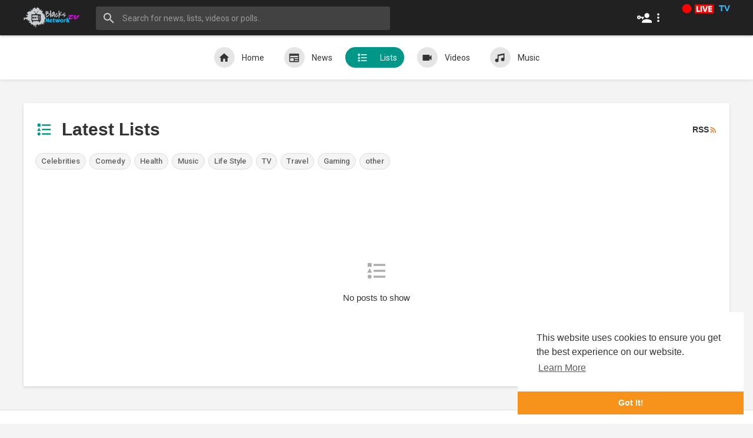

--- FILE ---
content_type: text/html; charset=UTF-8
request_url: https://blacksnetwork.com/latest-lists/9
body_size: 33233
content:
<!DOCTYPE html>
<html>
   <head>
      <title>Latest Lists | Blacks Network TV - African American, news, event, and entertainment.</title>
      <meta charset="UTF-8">
      <meta name="title" content="Latest Lists | Blacks Network TV - African American, news, event, and entertainment.">
      <meta name="description" content="Blacks Network - Pioneering African American news, event, and entertainment around the world. Blacks Network TV showcase headline news, celebrity, music, fashion, entertainment, black, brown, and African culture. ">
      <meta name="keywords" content="blacks network, blacks, network, blacks network television, blacks network TV, Africa, African culture, African American, event, videos, content, celebrities, music, news, fashion, entertainment, TV shows and Video">
      <meta name="viewport" content="width=device-width, initial-scale=1, maximum-scale=1">
      <meta property="fb:app_id" content="1643990952546825" />
      
      <link rel="shortcut icon" type="image/png" href="https://blacksnetwork.com/themes/flame/img/icon.png"/>
      <link rel="stylesheet" href="https://blacksnetwork.com/themes/flame/css/bootstrap.min.css">
      <link rel="stylesheet" href="https://blacksnetwork.com/themes/flame/css/font-awesome-4.7.0/css/font-awesome.min.css">
      <link rel="stylesheet" href="https://blacksnetwork.com/themes/flame/css/twemoji-awesome.css">
      <link rel="stylesheet" href="https://blacksnetwork.com/themes/flame/js/mediaelement/build/mediaelementplayer.css">
      <link rel="stylesheet" href="https://blacksnetwork.com/themes/flame/css/style.css">
	  
	  <!-- <link rel="stylesheet" href="https://blacksnetwork.com/themes/flame/css/dark.style.css"> -->
	  
      <link rel="stylesheet" href="https://blacksnetwork.com/themes/flame/css/media-query-breakpoints.css">
      <link rel="stylesheet" href="https://blacksnetwork.com/themes/flame/js/owl-carousel2/dist/assets/owl.carousel.min.css">
      <link rel="stylesheet" href="https://blacksnetwork.com/themes/flame/css/bootsrap-social.css">
      <link rel="stylesheet" href="https://blacksnetwork.com/themes/flame/js/sweetalert2/dist/sweetalert2.min.css">
      <link rel="stylesheet" href="https://blacksnetwork.com/themes/flame/js/swal-forms/swal-forms.css">
      <link href="https://fonts.googleapis.com/icon?family=Material+Icons" rel="stylesheet" type="text/css">
      <link href="https://fonts.googleapis.com/css?family=Arvo|Open+Sans|Open+Sans+Condensed:300|Montserrat" rel="stylesheet">
      <link href="https://fonts.googleapis.com/css?family=Ubuntu" rel="stylesheet">
          
      <link rel="stylesheet" href="https://blacksnetwork.com/themes/flame/css/bootsrap-social.css">
      <script src="https://blacksnetwork.com/themes/flame/js/jquery-3.min.js"></script>
      <script type="text/javascript" src="https://blacksnetwork.com/themes/flame/js/jquery.form.min.js"></script>
      <script type="text/javascript" src="https://blacksnetwork.com/themes/flame/js/owl-carousel2/dist/owl.carousel.js"></script>
      <script src="https://blacksnetwork.com/themes/flame/ckeditor/ckeditor.js"></script>
<script src="https://blacksnetwork.com/themes/flame/js/jquery-ui.min.js" type="text/javascript" charset="utf-8"></script>
<script src="https://blacksnetwork.com/themes/flame/js/tag-it-master/js/tag-it.js"></script>
<link href="https://blacksnetwork.com/themes/flame/js/tag-it-master/css/jquery.tagit.css" rel="stylesheet" type="text/css">
<link rel="stylesheet" type="text/css" href="https://blacksnetwork.com/themes/flame/css/jquery-ui.min.css">
      <style type="text/css">
        /* 

Add here your custom css styles Example: p { text-align: center; color: red; } 

*/
      </style>
            <!-- Global site tag (gtag.js) - Google Analytics -->
      <script async src="https://www.googletagmanager.com/gtag/js?id=GTM-TBLR3QZ"></script>
      <script>
        window.dataLayer = window.dataLayer || [];
        function gtag(){dataLayer.push(arguments);}
        gtag('js', new Date());

        gtag('config', 'GTM-TBLR3QZ');
      </script>
            <script>
        var site_url = 'https://blacksnetwork.com';
        function FL_Ajax_Requests_File() {
          return site_url + '/ajax_requests.php';
        }

        function FL_ShareToEmail(url){
          if (!url) { return false;}
          var share_form = '<form class="form share-e-form"><div class="share-alert"></div><div class="form-group"><input type="text" class="form-control" id="share-en" name="name" placeholder="Name"></div><div class="form-group"><input type="email" class="form-control" id="share-ee" name="email" placeholder="Recipient Email"></div><div class="form-group optional"><textarea placeholder="Write a message" class="form-control" name="text"></textarea></div><div class="form-group" style="margin-bottom: 0;"><button class="btn-main btn btn-main" type="submit" ><i class="fa fa-paper-plane-o progress-icon" data-icon="paper-plane-o"></i> Send</button></div><input type="hidden" name="url" value="{{URL}}"></form>';
          swal({
            title: '',
            showConfirmButton: false,
            customClass: 'swal2-small',
            html: share_form.replace('{{URL}}',url)
          }).then(function(){}, function(){});
        }
        function RunLiveAgora(channelName,DIV_ID) {
          var agoraAppId = ''; 
          var token = null;

          var client = AgoraRTC.createClient({mode: 'live', codec: 'vp8'}); 
          client.init(agoraAppId, function () {


              client.setClientRole('audience', function() {
            }, function(e) {
            });
            
            client.join(token, channelName, 0, function(uid) {
            }, function(err) {
            });
            }, function (err) {
            });

            client.on('stream-added', function (evt) {
            var stream = evt.stream;
            var streamId = stream.getId();
            
            client.subscribe(stream, function (err) {
            });
          });
          client.on('stream-subscribed', function (evt) {
            var video_id = $('#video-id').val();
           if (!video_id) {
              return false;
           }
            $('#'+DIV_ID).html('<div class="wow_liv_counter"><span id="live_word_'+video_id+'">Live</span> <span id="live_count_'+video_id+'"> 0</span></div><div id="live_post_comments_'+video_id+'" class="wow_liv_comments_feed user-comments"></div>');
            var remoteStream = evt.stream;
            remoteStream.play(DIV_ID);
            $('#player_'+remoteStream.getId()).find('video').css('position', 'relative');
          });
        }
        $(document).on('click', 'a[data-ajax]', function(e) {
          var url = $(this).attr('data-ajax');
          $('#bar_loading').show();
          e.preventDefault();
          $.ajax({
            url: "https://blacksnetwork.com/ajax_loading.php" + url,
            type: 'POST',
            dataType: 'html',
            data: {url: url},
          })
          .done(function(data_html) {
            if ($(data_html).filter('#json-data').length > 0) {
              data = JSON.parse($(data_html).filter('#json-data').val());
              page = data.page;
              window.history.pushState({state:'new'},'', data.page_url);
              $('.all_content').html(data_html);
              $('title').text(data.title);
              $('.latest-container').removeClass('no-read-container');
              $('.latest-container').removeClass('no-container');
              $('.latest-container').removeClass('profile-content-container');
              $('.latest-container').removeClass('content-container');
              $('.fl_nav_link').removeClass('active');

              if (page == 'news' || page == 'lists' || page == 'videos' || page == 'music' || page == 'polls' || page == 'quiz' || page == 'home') {
                $('.latest-container').addClass('no-read-container');
              }
              if (page == 'forgot_password' || page == 'register' || page == 'login' || page == 'create_new' || page == 'edit-post') {
                $('.latest-container').addClass('no-container');
              }
              if (page == 'profile') {
                $('.latest-container').addClass('profile-content-container');
              }
              if (page != 'profile') {
                $('.latest-container').addClass('content-container');
              }
              if (page == 'latest-news') {
                $('.latest-news').addClass('active');
              }
              if (page == 'latest-lists') {
                $('.latest-lists').addClass('active');
              }
              if (page == 'latest-videos') {
                $('.latest-videos').addClass('active');
              }
              if (page == 'latest-music') {
                $('.latest-music').addClass('active');
              }
              if (page == 'latest-polls') {
                $('.latest-polls').addClass('active');
              }
              if (page == 'latest-quizzes') {
                $('.latest-quizzes').addClass('active');
              }
              if (page == 'home') {
                $('.latest-home').addClass('active');
              }
              if (page == 'create_new') {
                $('.latest-container').addClass('no-container');
              }
              console.log(page)
            }
            else{
              window.location.href = 'https://blacksnetwork.com';
            }
            window.scrollTo(0,0);
          $('#bar_loading').delay(300).fadeOut(300);
          })
          .fail(function() {
            window.scrollTo(0,0);
          $('#bar_loading').delay(300).fadeOut(300);
          })
          .always(function() {
            window.scrollTo(0,0);
          $('#bar_loading').delay(300).fadeOut(300);
          });
          
        });
        $(window).on("popstate", function (e) {
            location.reload();
        });

        /* 
Add here your JavaScript Code. 
Note. the code entered here will be added in <head> tag 


	Example: 

	var x, y, z; 
	x = 5; 
	y = 6; 
	z = x + y;

*/
      </script>
      
      
                   </head>
   <body  >
    <div id="bar_loading"></div>
    
		<div id="focus-overlay"></div>
           <header>
          <!-- Google Tag Manager (noscript) -->
<noscript><iframe src="https://www.googletagmanager.com/ns.html?id=GTM-5QZ6PV4"
height="0" width="0" style="display:none;visibility:hidden"></iframe></noscript>
<!-- End Google Tag Manager (noscript) -->

<nav class="navbar navbar-findcond navbar-fixed-top">
    <div class="container container-home">
		<ul class="nav navbar-nav navbar-left">
			<li><a class="navbar-brand logo-img" href="https://blacksnetwork.com/"><img src="https://blacksnetwork.com/themes/flame/img/logo.png" alt="Blacks Network TV - African American, news, event, and entertainment."></a></li>
			<li>
				<form class="search-header" role="search" action="https://blacksnetwork.com/search">
					<div class="form-group">
						<svg xmlns="http://www.w3.org/2000/svg" width="24" height="24" viewBox="0 0 24 24"><path fill="currentColor" d="M9.5,3A6.5,6.5 0 0,1 16,9.5C16,11.11 15.41,12.59 14.44,13.73L14.71,14H15.5L20.5,19L19,20.5L14,15.5V14.71L13.73,14.44C12.59,15.41 11.11,16 9.5,16A6.5,6.5 0 0,1 3,9.5A6.5,6.5 0 0,1 9.5,3M9.5,5C7,5 5,7 5,9.5C5,12 7,14 9.5,14C12,14 14,12 14,9.5C14,7 12,5 9.5,5Z" /></svg>
						<input type="text" class="form-control input-search" name="keyword" placeholder="Search for news, lists, videos or polls..">
					</div>
				</form>
			</li>
		</ul>
		<ul class="nav navbar-nav navbar-right">
			<li>
				<button class="btn search" onclick="$('body').toggleClass('search_open');"><svg xmlns="http://www.w3.org/2000/svg" width="24" height="24" viewBox="0 0 24 24"><path fill="currentColor" d="M9.5,3A6.5,6.5 0 0,1 16,9.5C16,11.11 15.41,12.59 14.44,13.73L14.71,14H15.5L20.5,19L19,20.5L14,15.5V14.71L13.73,14.44C12.59,15.41 11.11,16 9.5,16A6.5,6.5 0 0,1 3,9.5A6.5,6.5 0 0,1 9.5,3M9.5,5C7,5 5,7 5,9.5C5,12 7,14 9.5,14C12,14 14,12 14,9.5C14,7 12,5 9.5,5Z" /></svg></button>
			</li>
			<style>nav.navbar-findcond ul.navbar-nav .fl_acc_menu > a {padding: 17.5px 8px;}nav.navbar-findcond ul.navbar-nav .fl_acc_menu > a svg {display: block;}</style>
<li class="dropdown fl_acc_menu">
	<a href="#" class="dropdown-toggle" data-toggle="dropdown" role="button" aria-expanded="false">
		<svg xmlns="http://www.w3.org/2000/svg" width="25" height="25" viewBox="0 0 24 24"><path fill="currentColor" d="M11,10V12H10V14H8V12H5.83C5.42,13.17 4.31,14 3,14A3,3 0 0,1 0,11A3,3 0 0,1 3,8C4.31,8 5.42,8.83 5.83,10H11M3,10A1,1 0 0,0 2,11A1,1 0 0,0 3,12A1,1 0 0,0 4,11A1,1 0 0,0 3,10M16,14C18.67,14 24,15.34 24,18V20H8V18C8,15.34 13.33,14 16,14M16,12A4,4 0 0,1 12,8A4,4 0 0,1 16,4A4,4 0 0,1 20,8A4,4 0 0,1 16,12Z" /></svg> 
		<svg xmlns="http://www.w3.org/2000/svg" width="22" height="22" viewBox="0 0 24 24"><path fill="currentColor" d="M12,16A2,2 0 0,1 14,18A2,2 0 0,1 12,20A2,2 0 0,1 10,18A2,2 0 0,1 12,16M12,10A2,2 0 0,1 14,12A2,2 0 0,1 12,14A2,2 0 0,1 10,12A2,2 0 0,1 12,10M12,4A2,2 0 0,1 14,6A2,2 0 0,1 12,8A2,2 0 0,1 10,6A2,2 0 0,1 12,4Z" /></svg>
	</a>
	<ul class="dropdown-menu" role="menu">
		<li><a href="https://blacksnetwork.com/login">Login</a></li>
		<li><a href="https://blacksnetwork.com/register">Register</a></li>
		<li>
			<a href="javascript:void(0)" id="night_mode_toggle" data-mode='night'>
				<svg class="feather feather-moon" xmlns="http://www.w3.org/2000/svg" width="24" height="24" viewBox="0 0 24 24" fill="none" stroke="currentColor" stroke-width="2" stroke-linecap="round" stroke-linejoin="round" aria-hidden="true"><path d="M21 12.79A9 9 0 1 1 11.21 3 7 7 0 0 0 21 12.79z"></path></svg> 
				<span id="night-mode-text">Night mode</span>
			</a>
		</li>
		<span class="headtoppoint"></span>
	</ul>
</li>
            <a href="https://blacksnetwork.com/tv/live-tv/blacks-network-tv.html" style="text-decoration:none"><img src="https://blacksnetwork.com/images/live.gif" alt="Blacks Network TV" width="70"><b style="color:#33BEFF;">TV</b></a>
		</ul>
		<div id="fl-loading-bar"></div>
	</div>
</nav>
<nav class="fl_sec_nav">
	<div class="container container-home">
		<ul class="list-unstyled">
			<li class="fl_nav_link  latest-home"><a href="https://blacksnetwork.com/" data-ajax="?link1=home" title="Home" class="home"><span><svg xmlns="http://www.w3.org/2000/svg" width="19" height="19" viewBox="0 0 24 24"><path fill="currentColor" d="M10,20V14H14V20H19V12H22L12,3L2,12H5V20H10Z" /></svg></span> Home</a></li>
			<li class="fl_nav_link  latest-news"><a href="https://blacksnetwork.com/latest-news" data-ajax="?link1=latest-news" class="news"><span><svg xmlns="http://www.w3.org/2000/svg" viewBox="0 0 24 24"><path fill="currentColor" d="M20,11H4V8H20M20,15H13V13H20M20,19H13V17H20M11,19H4V13H11M20.33,4.67L18.67,3L17,4.67L15.33,3L13.67,4.67L12,3L10.33,4.67L8.67,3L7,4.67L5.33,3L3.67,4.67L2,3V19A2,2 0 0,0 4,21H20A2,2 0 0,0 22,19V3L20.33,4.67Z"></path></svg></span> News</a></li>
			<li class="fl_nav_link active latest-lists"><a href="https://blacksnetwork.com/latest-lists" data-ajax="?link1=latest-lists" class="lists"><span><svg xmlns="http://www.w3.org/2000/svg" viewBox="0 0 24 24"><path fill="currentColor" d="M5,9.5L7.5,14H2.5L5,9.5M3,4H7V8H3V4M5,20A2,2 0 0,0 7,18A2,2 0 0,0 5,16A2,2 0 0,0 3,18A2,2 0 0,0 5,20M9,5V7H21V5H9M9,19H21V17H9V19M9,13H21V11H9V13Z"></path></svg></span> Lists</a></li>
			<li class="fl_nav_link  latest-videos"><a href="https://blacksnetwork.com/latest-videos" data-ajax="?link1=latest-videos" class="videos"><span><svg xmlns="http://www.w3.org/2000/svg" viewBox="0 0 24 24"><path fill="currentColor" d="M17,10.5V7A1,1 0 0,0 16,6H4A1,1 0 0,0 3,7V17A1,1 0 0,0 4,18H16A1,1 0 0,0 17,17V13.5L21,17.5V6.5L17,10.5Z"></path></svg></span> Videos</a></li>
			<li class="fl_nav_link  latest-music"><a href="https://blacksnetwork.com/latest-music" data-ajax="?link1=latest-music" class="music"><span><svg xmlns="http://www.w3.org/2000/svg" viewBox="0 0 24 24"><path fill="currentColor" d="M21,3V15.5A3.5,3.5 0 0,1 17.5,19A3.5,3.5 0 0,1 14,15.5A3.5,3.5 0 0,1 17.5,12C18.04,12 18.55,12.12 19,12.34V6.47L9,8.6V17.5A3.5,3.5 0 0,1 5.5,21A3.5,3.5 0 0,1 2,17.5A3.5,3.5 0 0,1 5.5,14C6.04,14 6.55,14.12 7,14.34V6L21,3Z"></path></svg></span> Music</a></li>
			
		</ul>
	</div>
</nav>
        </header>
       
       <div class="container container-home content-container latest-container  ">
          
          
          <div class="ads-contnet"></div>          <div class="all_content">
          <div class="latest-postset content-shadow fl_latests">
	<h1 class="news-color-text">
		<svg xmlns="http://www.w3.org/2000/svg" viewBox="0 0 24 24"><path fill="#009688" d="M5,9.5L7.5,14H2.5L5,9.5M3,4H7V8H3V4M5,20A2,2 0 0,0 7,18A2,2 0 0,0 5,16A2,2 0 0,0 3,18A2,2 0 0,0 5,20M9,5V7H21V5H9M9,19H21V17H9V19M9,13H21V11H9V13Z" /></svg> Latest Lists
		<span class="rss_icon">
			<a href="https://blacksnetwork.com/latest-lists/rss">RSS <svg xmlns="http://www.w3.org/2000/svg" width="15" height="15" viewBox="0 0 24 24"><path fill="#ee802f" d="M6.18,15.64A2.18,2.18 0 0,1 8.36,17.82C8.36,19 7.38,20 6.18,20C5,20 4,19 4,17.82A2.18,2.18 0 0,1 6.18,15.64M4,4.44A15.56,15.56 0 0,1 19.56,20H16.73A12.73,12.73 0 0,0 4,7.27V4.44M4,10.1A9.9,9.9 0 0,1 13.9,20H11.07A7.07,7.07 0 0,0 4,12.93V10.1Z"></path></svg></a>
		</span>
	</h1>
	<ul class="list-group categories">
		<li><a href="https://blacksnetwork.com/latest-lists/1" data-ajax="?link1=latest-lists&c_id=1">Celebrities</a></li><li><a href="https://blacksnetwork.com/latest-lists/2" data-ajax="?link1=latest-lists&c_id=2">Comedy</a></li><li><a href="https://blacksnetwork.com/latest-lists/3" data-ajax="?link1=latest-lists&c_id=3">Health</a></li><li><a href="https://blacksnetwork.com/latest-lists/4" data-ajax="?link1=latest-lists&c_id=4">Music</a></li><li><a href="https://blacksnetwork.com/latest-lists/5" data-ajax="?link1=latest-lists&c_id=5">Life Style</a></li><li><a href="https://blacksnetwork.com/latest-lists/6" data-ajax="?link1=latest-lists&c_id=6">TV</a></li><li><a href="https://blacksnetwork.com/latest-lists/7" data-ajax="?link1=latest-lists&c_id=7">Travel</a></li><li><a href="https://blacksnetwork.com/latest-lists/8" data-ajax="?link1=latest-lists&c_id=8">Gaming</a></li><li><a href="https://blacksnetwork.com/latest-lists/9" data-ajax="?link1=latest-lists&c_id=9">other</a></li>	</ul>
	<div class="row fl_cus_featured">
        <div class="col-md-6"></div> 
        <div class="col-md-6"></div>
    </div>
	<div class="row fl_latests_pages" id="lists-wrapper">
		<div class="center no-results empty_state"><svg xmlns="http://www.w3.org/2000/svg" viewBox="0 0 24 24"><path fill="currentColor" d="M5,9.5L7.5,14H2.5L5,9.5M3,4H7V8H3V4M5,20A2,2 0 0,0 7,18A2,2 0 0,0 5,16A2,2 0 0,0 3,18A2,2 0 0,0 5,20M9,5V7H21V5H9M9,19H21V17H9V19M9,13H21V11H9V13Z"></path></svg>No posts to show</div>	</div>
		<div class="clear"></div>
</div>
          </div>
          <div class="ads-contnet"></div>       </div>
       <div class="clear"></div>
       	          <footer>
           <!-- Google Tag Manager (noscript) -->
<noscript><iframe src="https://www.googletagmanager.com/ns.html?id=GTM-TBLR3QZ"
height="0" width="0" style="display:none;visibility:hidden"></iframe></noscript>
<!-- End Google Tag Manager (noscript) -->

<div class="fl_footer">
	<div class="container-fluid">
		<div class="footer-container">
			<div>
				<p class="footer-copyright"><a class="logo-img" href="https://blacksnetwork.com/"><img src="https://blacksnetwork.com/images/Blacks_Network_logo.png" height="60" alt="Blacks Network TV - African American, news, event, and entertainment."></a><br/><br/> &copy; 2005 - 2026 Blacks Network, Inc.  All rights reserved </p>
			</div>
			<div class="footer-links">
				<ul>
					<li class="footer-link"><a href="https://blacksnetwork.com/terms/terms" data-ajax="?link1=terms&type=terms">Terms</a></li>
					<li class="footer-link"><a href="https://blacksnetwork.com/terms/privacy-policy" data-ajax="?link1=terms&type=privacy-policy">Policy</a></li>
					<li class="footer-link"><a href="https://blacksnetwork.com/terms/about-us" data-ajax="?link1=terms&type=about-us">About us</a></li>
                    <li class="footer-link"><a href="https://blacksnetwork.com/tv/live-tv/blacks-network-tv.html" class="ajax_link"><img src="https://blacksnetwork.com/images/green_dot.png" width="20" height="20"><strong> Live TV</strong></a></li>
                    <li class="footer-link"><a href="https://blacksnetwork.com/index.php?link1=site-pages&page_name=advertise" class="ajax_link">Advertise</a></li>
                    <li class="footer-link"><a href="https://blacksnetwork.com/contact/" class="ajax_link">Contact us</a></li>
                    <li class="footer-link"><a href="https://blacksnetwork.com/submit/" class="ajax_link"><strong style="color:#FF0000;">Content Submission</strong></a></li>
                    <li class="footer-link"><a href="https://blacksnetwork.net/" target="0">BlacksNetwork.net</a></li>
                    <li class="footer-link"><a href="http://tsdr.uspto.gov/#caseNumber=86542029&amp;caseSearchType=US_APPLICATION&amp;caseType=SERIAL_NO&amp;searchType=statusSearch" class="ajax_link" target="0">USPTO Trademark</a></li>
                    <li class="footer-link"><a href="https://prbuzzer.com/blacks-network-tv" target="_blank">Our Press Release</a></li>
					 
					<li class="dropdown dropup ">
						<a class="dropdown-toggle" data-toggle="dropdown" role="button" aria-expanded="false">Language <span class="caret"></span></a>
						<ul class="dropdown-menu dropdown-menu-right" role="menu">
															<li><a href="?lang=arabic" rel="nofollow">Arabic</a></li>
															<li><a href="?lang=english" rel="nofollow">English</a></li>
															<li><a href="?lang=french" rel="nofollow">French</a></li>
															<li><a href="?lang=germen" rel="nofollow">Germen</a></li>
															<li><a href="?lang=russian" rel="nofollow">Russian</a></li>
															<li><a href="?lang=turkish" rel="nofollow">Turkish</a></li>
													</ul>
					</li>
												<li class="dropdown dropup ">
								<a class="dropdown-toggle" data-toggle="dropdown" role="button" aria-expanded="false">Pages <span class="caret"></span></a>
								<ul class="dropdown-menu dropdown-menu-right" role="menu">
																			<li><a href="https://blacksnetwork.com/index.php?link1=site-pages&page_name=advertise">Advertise</a></li>
																			<li><a href="https://blacksnetwork.com/index.php?link1=site-pages&page_name=TV">Live TV</a></li>
																	</ul>
							</li>
									</ul>
			</div>
		</div>
	</div>
</div>
<center>	
<a href="https://blacksnetwork.com/tv/live-tv/blacks-network-tv.html" class="no-underline md:underline ..."><img class="responsive" src="https://blacksnetwork.com/images/bnt-logo.png" alt="Blacks Network TV" style="width:90%;" /></a> <br/>
<hr/>
<!-- Start Download Section -->
            <div class="download">   
            <a href="https://play.google.com/store/apps/details?id=com.blacksnetwork.tv" target="blank"><img src="https://gospelpreachers.com/images/google-play-logo.png" alt="Blacks Network TV Android App" border="0" width="200"></a>&nbsp; 
            <a href="https://play.google.com/store/apps/details?id=com.blacksnetwork.tv" target="blank"><img src="https://gospelpreachers.com/images/android-tv.png" alt="Blacks Network TV Available in Android TV" border="0" width="200"></a>  &nbsp;
            <img src="https://gospelpreachers.com/images/google-chromecast.png" alt="Chromecast Blacks Network TV from your Phone to your TV device" border="0" width="200"></a>&nbsp; &nbsp;&nbsp;
            <a href="https://apps.apple.com/us/app/blacks-network-tv/id6443665700" target="blank"><img src="https://blacksnetwork.com/images/Apple-TV-Logo.png" alt="Blacks Network TV available on Apple TV" border="0" width="150"></a> &nbsp;
            <a href="https://blacksnetwork.com/tv/live-tv/blacks-network-tv.html"><img src="https://blacksnetwork.com/images/webtv.png" alt="Blacks Network TV available - WebTV" border="0" width="100"></a>
            <a href="https://www.amazon.com/dp/B0BK5LYK86/ref=sr_1_2?crid=2VOA6ALAP24JN&keywords=Blacks+Network+TV&qid=1667827580&s=mobile-apps&sprefix=blacks+network+tv%2Cmobile-apps%2C105&sr=1-2" target="_blank"><img src="https://blacksnetwork.com/images/Amazon-Fire-TV.png" alt="Blacks Network TV - Amazon Fire TV App" border="0" width="200"></a><br>
            <h3 style="color: #FF0000;"><strong>SATELLITE:</strong> You can watch BLACKS NETWORK TV through WNHT-LD, Birmingham, AL. It reaches a population count of 1,655,102 people with 696,380 over the air digital homes.</h3>            
            </div>     
<!-- End Download Section -->
<h1><img class="icon" src="https://blacksnetwork.com/themes/flame/img/icon.png" alt="Blacks Network TV - African American, news, event, and entertainment." height="60"> <b> Blacks Network TV</b></h1>
<h4>Blacks Network<sup>&reg;</sup> is the official home for black's entertainment and Blacks Network Television.<br/> 
Blacks Network TV showcase headline news, celebrity, music, fashion, entertainment, black, brown, and African culture.<br/> 
Pioneering African American news, event, and entertainment around the world.<br/><br/>
</h4>
<p><font color="gray"><b>Blacks Network, Inc. </b></font> <img class="phone" src="https://blacksnetwork.com/images/phone-icon.png" height="25" width="25" alt="Blacks Network TV" /> <font color="gray"><b> 1 (877) 773-1002</b></font></p>
</center>  
          <script>
            /* 

Note. the code entered here will be added in <footer> tag 

*/
          </script>
       </footer>
		    		
      <!-- JS FILES -->
      <script type="text/javascript" src="https://blacksnetwork.com/themes/flame/js/script.js"></script>
      <script type="text/javascript" src="https://blacksnetwork.com/themes/flame/js/bootstrap.min.js"></script>
      <script type="text/javascript" src="https://blacksnetwork.com/themes/flame/js/autosize.min.js"></script>
      <script type="text/javascript" src="https://blacksnetwork.com/themes/flame/js/sweetalert2/dist/sweetalert2.min.js"></script>
      <script type="text/javascript" src="https://blacksnetwork.com/themes/flame/js/swal-forms/swal-forms.js"></script>
      <script type="text/javascript" src="https://blacksnetwork.com/themes/flame/js/mediaelement/build/mediaelement-and-player.js"></script>
      <script type="text/javascript">jQuery(document).ready(function() {jQuery('.custom_fixed_element').theiaStickySidebar({additionalMarginTop: 65});});</script>
	  
      <script async src="//platform.twitter.com/widgets.js" charset="utf-8"></script>
      <script async src="//platform.vine.co/static/scripts/embed.js" charset="utf-8"></script> 
      <input type="hidden" value="14e890c7e8cbf06a1c0fd5168a1bb2d87276a6a5" class="main_session">
      		<script>
		jQuery(document).ready(function($) {
			$('.dropdown-toggle.create, #create_menu_toggle').on('click',function(){
				if($('body').hasClass('fl_content_focus')) {
                    $('body').removeClass('fl_content_focus');
                } else { 
					$('body').addClass('fl_content_focus');
                }
			});
			$('#focus-overlay, nav.navbar-findcond').on('click',function (){
				$("body").removeClass('fl_content_focus');
			});
		});
		</script>
      <!-- End 'JS FILES' -->
    <div class="cd-top"><svg xmlns="http://www.w3.org/2000/svg" viewBox="0 0 24 24"><path fill="currentColor" d="M7.41,15.41L12,10.83L16.59,15.41L18,14L12,8L6,14L7.41,15.41Z" /></svg></div>
    <link rel="stylesheet" type="text/css" href="//cdnjs.cloudflare.com/ajax/libs/cookieconsent2/3.0.3/cookieconsent.min.css" />
      <script src="//cdnjs.cloudflare.com/ajax/libs/cookieconsent2/3.0.3/cookieconsent.min.js"></script>
      <script>
      window.addEventListener("load", function(){
      window.cookieconsent.initialise({
        "palette": {
          "popup": {
            "background": "#fff",
            "text": "#333"
          },
          "button": {
            "background": "#f7931a",
            "text": "#fff"
          }
        },
        "theme": "edgeless",
        "position": "right-bottom",
        "content": {
          "message": "This website uses cookies to ensure you get the best experience on our website.",
          "dismiss": "Got It!",
          "link": "Learn More",
          "href": "https://blacksnetwork.com/terms/privacy-policy"
        }
      })});
      </script>
      <div id="pay-modal"></div>
<script type="text/javascript">
  $(document).on('click', '#night_mode_toggle', function(event) {
    mode = $(this).attr('data-mode');
    if (mode == 'night') {
        $('head').append('<link rel="stylesheet" href="https://blacksnetwork.com/themes/flame/css/dark.style.css" id="night-mode-css">');
        $('#night_mode_toggle').attr('data-mode', 'day');
        $('#night-mode-text').text('Day mode');
    } else {
        $('#night-mode-css').remove();
        $('#night_mode_toggle').attr('data-mode', 'night');
        $('#night-mode-text').text('Night mode');
    }
    $.post(FL_Ajax_Requests_File() + '?f=mode&type=' + mode);
  });
  function GetPaymentModal(type) {
    amount = 0;
    if (type == 'wallet') {
      amount = $('.wallet_amount').val();
      if (parseInt(amount) > 0) {
      }
      else{
        $('.wallet_amount').focus();
        return false;
      }
    }
    $.get(FL_Ajax_Requests_File() + '?f=get_payment_modal&type=' + type + '&amount=' + amount, function (data) {
          if (data.status == 200) {
              $('#pay-modal').html(data.html);
              $('#pay-go-pro').modal({
               show: true
              });
          }
      });
  }
    function StripePay(type,amount) {
    $('.btn-cart').attr('disabled', true).text("Please wait...");
    var handler = StripeCheckout.configure({
          key: "pk_live_oyqf8daMWY5iXKAFhabUs8uu",
          locale: 'english',
          image: 'https://blacksnetwork.com/themes/flame/img/logo.png',
          token: function(token) {
            $('.modal-body').html('<i class="fa fa-spin fa-spinner"></i> Confirming payment, please wait..');
            $('#pay-go-pro').modal({
               show: true
              });
            $.post(FL_Ajax_Requests_File() + '?f=stripe_payment', {stripeToken:token.id, amount:amount,type:type}, function (data) {
               if (data.status == 200) {
                window.location.href = data.url;
               } else {
                $('.modal-body').html('<i class="fa fa-spin fa-spinner"></i> Payment declined, please try again later.');
               }
            });
          }
      });
      handler.open({
           name: "Blacks Network, Inc.",
           description: '',
           amount: amount,
           currency: 'USD',
           opened: function () {
              $('#pay-go-pro').modal('hide');
              $('.btn-cart').attr('disabled', false).html("<i class='fa fa-credit-card'></i> Stripe");
           }
        });
      $(window).on('popstate', function() {
         handler.close();
      });
  }
            function WalletPay(type,amount){
  var result = confirm("Are you want to buy pro package using your wallet balance?");
  if (result) {
    
    $('.btn-walletpay').attr('disabled', true).text("Please wait...");
    $.post(FL_Ajax_Requests_File() + '?f=pay_using_wallet', {type:type,amount:amount}, function(data) {
      if (data.status == 200) {
        window.location.href = data.url;
      } else {
        $('.btn-walletpay').attr('disabled', false).html("Problem While pay using wallet");
      }
    });
   
  }
}
function FL_PurchasePkg(type,amount){
    $('.btn-paypal').text("Please wait...").attr('disabled', 'true');
    if (type == 'pro') {
      $.ajax({
        url: FL_Ajax_Requests_File() +  '?f=go_pro&s=purchase&hash_id=' + $('.main_session').val(),
        type: 'POST',
        dataType: 'json',
        data: {type: 'pro'},
      })
      .done(function(data) {

        if (data.status == 200) {
          document.location.href = data.url;
        }

        else{
          swal({
            title: "Error!",
            text: "Error found while proccesing your request, please try again later.",
            type: "error"
          });
        }
      })
      .fail(function() {
        console.log("error");
      });

    }
    else{
      amount = $('.wallet_amount').val();
      $.ajax({
        url: FL_Ajax_Requests_File() +  '?f=wallet&s=upto&hash_id=' + $('.main_session').val(),
        type: 'POST',
        dataType: 'json',
        data: {amount: amount,user_id:"{{USER user_id}}"},
      })
      .done(function(data) {

        if (data.status == 200) {
          document.location.href = data.url;
        }

        else{
          swal({
            title: "Error!",
            text: "Error found while proccesing your request, please try again later.",
            type: "error"
          });
        }
      })
      .fail(function() {
        console.log("error");
      });

    }

    

      
  }
  </script>
   </body>
</html> 

--- FILE ---
content_type: text/css
request_url: https://blacksnetwork.com/themes/flame/css/style.css
body_size: 28738
content:
@import "https://fonts.googleapis.com/css?family=Roboto:400,500";
@import "https://fonts.googleapis.com/css?family=Hind";

*{outline:none !important;}

.custom-navs, #search-page .nav-news, #search-page .nav-lists, #search-page .nav-videos, #search-page .nav-music, #search-page .nav-polls { color: #fff !important; border: 1px solid transparent !important; padding: 10px 30px; }

.fetched-facebook, .fetched-instagram, .fetched-soundcloud { max-width: 100% !important; width: 100% !important; margin-bottom: 20px; }

.main-errors-success, .errors, .success { padding: 5px; padding-left: 0; padding-top: 0; font-size: 12px; margin-bottom: 10px; }

a { color: #666; }

body {background-size: cover; font-family: Roboto, sans-serif !important; margin: 0; padding: 0; height: 100%; min-height: 100%;background-color: #f4f4f4 !important;}

.content-container { min-height: 100%; margin-bottom: 40px; height: 100%; margin-top: 30px; }
.content-container:not(#footer .content-container) { min-height: 500px; }

.dropdown-menu { animation-name: slidenavAnimation; animation-duration: .1s; animation-iteration-count: 1; animation-timing-function: ease; animation-fill-mode: forwards; }
.dropdown-menu a { color: #444 !important; font-size: 13px !important; }
.dropdown-menu a:hover { color: #fff !important; }

.latest-container { margin-top: 30px !important; }

.profile-content-container { margin-bottom: 40px; height: 100%; min-height: 500px; }

.no-padding-left { padding-left: 0; }

.no-padding-right { padding-right: 0; }

.latest-videos-button { position: absolute; top: 50%; left: 50%; z-index: 3; margin-left: -25px; margin-top: -40px; font-size: 60px; color: #fff; display: none; text-shadow: 3px 3px rgba(0, 0, 0, 0.5); }

.clear { clear: both; }

.news-background-color { background: #f33d4c !important; }

.music-background-color { background: #5462a5 !important; }

.quiz-background-color { background: #17b02f !important; }

.video-background-color { background: #2b87ce !important; }

.lists-background-color { background: #ed9e6a !important; }

.polls-background-color { background: #008484 !important; }

.active.news-border-color { border-bottom: 3px solid #f33d4c !important; color: #fff !important; text-decoration: none; }
.active.music-border-color { border-bottom: 3px solid #5462a5 !important; color: #fff !important; text-decoration: none; }
.active.video-border-color { border-bottom: 3px solid #2b87ce !important; color: #fff !important; text-decoration: none; }
.active.lists-border-color { border-bottom: 3px solid #ed9e6a !important; color: #fff !important; text-decoration: none; }
.active.polls-border-color { border-bottom: 3px solid #008484 !important; color: #fff !important; text-decoration: none; }
.active.quzzes-border-color { border-bottom: 3px solid #17b02f !important; color: #fff !important; text-decoration: none; }

.news-color { color: #f33d4c !important; }

.quiz-color { color: #17b02f !important; }

.video-color { color: #2b87ce !important; }

.lists-color { color: #ed9e6a !important; }

.polls-color { color: #008484 !important; }

.news-manage-header { background: #f33d4c !important; color: #fff !important; }

.lists-manage-header { background: #ed9e6a !important; color: #fff !important; }

.videos-manage-header { background: #2b87ce !important; color: #fff !important; }

.music-manage-header { background: #5462a5 !important; color: #fff !important; }

.polls-manage-header { background: #008484 !important; color: #fff !important; }

.active-1 { color: green; }

.active-0 { color: red; }

h4.quiz-color-text { padding: 7px 0 !important; font-size: 14px; font-family: 'Lato', sans-serif; color: #444 !important; border-bottom: 2px solid #444; text-transform: uppercase; margin-top: 5px !important; margin-bottom: 7px !important; }
h4.lists-color-text { padding: 7px 0 !important; font-size: 14px; font-family: 'Lato', sans-serif; color: #444 !important; border-bottom: 2px solid #444; text-transform: uppercase;}
h4.music-color-text { padding: 7px  0 !important; font-size: 14px; font-family: 'Lato', sans-serif; color: #444 !important; border-bottom: 2px solid #444; text-transform: uppercase;}

#search-page { padding: 20px; }
#search-page .nav-news { background-color: #f33d4c; }
#search-page .nav-lists { background-color: #ed9e6a; }
#search-page .nav-videos { background-color: #2b87ce; }
#search-page .nav-music { background-color: #5462a5; }
#search-page .nav-polls { background-color: #008484; }
#search-page h2 { margin-top: 5px; margin-bottom: 30px; }
#search-page .nav-quizzes { color: #fff !important; border: 1px solid transparent !important; padding: 10px 30px; background: #17b02f; }
#search-page .nav-tabs .active { opacity: 0.8; }

.custom-page { background: #fff; box-shadow: 0 1px 0 0 #e3e4e8, 0 0 0 1px #f1f1f1; border-radius: 2px 2px 0 0; padding: 5px; }
.custom-page hr { margin-left: 15px; margin-right: 15px; position: relative; }

.next-col-home { margin-top: 10px; background: #fff; box-shadow: 0 1px 0 0 #e3e4e8, 0 0 0 1px #f1f1f1; border-radius: 2px 2px 0 0; padding: 5px; }
.next-col-home hr { margin-left: 15px; margin-right: 15px; position: relative; }

.main-container { background: #fff; border: 1px solid #ededed; border-radius: 3px; }
.main-container h3 { margin-top: 0; margin-bottom: -3px; color: #fff; font-size: 16px; padding: 8px; padding-left: 15px; border-top-right-radius: 3px; border-top-left-radius: 3px; box-sizing: border-box; }
.main-container .content { padding: 15px; padding-top: 5px; }
.main-container .content h5 { font-size: 17px; font-weight: 0; }

.pointer { cursor: pointer; }

.custom-dropdown { left: auto; right: 0; }
.custom-dropdown.dropdown-menu > li > a:focus { color: #333 !important; }
.custom-dropdown.dropdown-menu > li > a:hover { color: #333 !important; }

.share-button { top: 5px; position: absolute; right: 5px; display: none; }
.share-button .share-icon { color: #fff; font-size: 26px; text-shadow: 2px 2px rgba(0, 0, 0, 0.3); }

.preview-image { border: 2px dashed #ddd; width: 100%; max-width: 100%; display: table; overflow: hidden; cursor: pointer; height: 200px; transition: all 0.2s ease-in-out;border-radius: 4px; }
.preview-image:hover { border-color:#f33d4c; }
.preview-image img { max-width: 100%; }
.preview-image .content { font-size: 16px; color: #555; padding: 0; margin-bottom: 20px; display: table-cell; vertical-align: middle; text-align: center; }
.preview-image .content svg{display:block;margin:0 auto 10px}
.preview-image .content .post-image { overflow: hidden; width: 100%; max-height: 200px; }
.preview-image .content .post-image img { width: 100%;object-fit: cover;max-height: 200px; }

.home-page-ads { padding: 15px; }

.img-content { position: relative; }
.img-content .img-set-as { position: absolute; bottom: 13px; left: 10px; cursor: pointer; }

.twitter-tweet-rendered { max-width: 100% !important; width: 100% !important; }

.EmbeddedTweet { max-width: 100% !important; }

/*Post Entries*/
#post-entries { margin-top: 20px; }
.entry { padding: 15px;margin-bottom: 20px;border: 1px solid #ddd;background-color: #f8f8f8;border-radius: 3px; }
.entry .entry-name { margin-bottom: 20px; color: #666;}
.entry .entry-name svg{margin-bottom: 3px;width: 30px;display: block;}
.entry .entry-times { color: #666; cursor: pointer; transition: color 0.2s; }
.entry .entry-times:hover { color: #ea4335; }
.entry input, .entry textarea{border: 2px solid #ddd !important;border-radius: 3px !important;height: auto;padding: 7px 12px;transition: all 0.2s;}
.entry input:focus, .entry textarea:focus{border-color: #607D8B !important;}
#fetched-video { overflow: hidden;margin-bottom: 15px; }
#fetched-video:empty{margin:0;}
#fetched-video .mejs__container { width: 100%; }
.entry .post-image{max-height: 280px;}
.entry .preview-image img { max-height: inherit;object-fit: cover;margin: auto;display: block; }

.latest-news-img { position: relative; }
.latest-news-img img { width: 100%; }

.latest-news-title a { color: #222; transition: all 0.1s; }
.latest-news-title a:hover { text-decoration: none; color: #f7931a; }
.latest-news-title h4 { margin: 0; margin-bottom: 5px; }
.latest-news-title h3 { margin: 0; margin-bottom: 5px; }

.youtube-player { margin-top: 20px; }

.latest-videos-title { position: absolute; z-index: 2; bottom: 0; width: 100%; padding: 5px; background: linear-gradient(transparent, rgba(0, 0, 0, 0.8)); }
.latest-videos-title h4 { color: #fff; font-size: 18px; font-weight: normal; text-shadow: 1px 1px rgba(0, 0, 0, 0.3); margin: 5px; }

.home-lists-list { margin-top: 20px; }

.latest-news-list { margin-bottom: 10px; }

.margin-top-20 { margin-top: 10px; }

.video-list { position: relative; cursor: pointer; }

.latest-news-info { font-size: 11px; margin-top: 5px; margin-bottom: 5px; color: #777; }

.latest-news-icons { font-size: 16px; margin-top: 5px; margin-bottom: 5px; color: #555; }

.latest-news-disc { font-size: 13px; color: #888; }

.facebook-color { color: #3b5998 !important; }

.twitter-color { color: #6cadde !important; }

.google-color { color: #ea4335 !important; }

nav.navbar-findcond ul.navbar-nav a.logo-img { max-width: 125px;padding: 11px 15px;margin-right: 13px;height: 60px;}
.logo-img img { width: 100%; }

.tab-content { margin-top: 20px; }

iframe { border: 1px solid #ededed; }

#footer { background-color: transparent; padding: 10px; width: 100%; }
#footer .texts { margin-top: 15px; border-top: 1px solid #ededed; color: #fff !important; padding-left: 15px; padding-right: 15px; padding-top: 20px; }
#footer a { color: #777; }
#footer .social-icons { font-size: 22px; padding: 1px; margin-top: -5px; }
#footer .footer-text { color: #777; }

.news-header-dropdown { width: 1100px; position: fixed; z-index: 99; margin-left: -550px; display: none; box-shadow: 0 0 5px #777; left: 50%; top: 50px; background-color: #fff; min-height: 300px; }
.news-header-dropdown ul { padding-left: 0; }
.news-header-dropdown ul li { padding: 10px; border-right: 1px solid #ededed; list-style: none; width: auto; cursor: pointer; }
.news-header-dropdown ul li:hover { background: #a84849; color: #fff; }

.list-news .description { position: absolute; z-index: 2; bottom: 0; width: 100%; padding: 5px; background: linear-gradient(transparent, rgba(0, 0, 0, 0.8)); }
.list-news .news-title { color: #fff; font-size: 16px; word-wrap: break-word; text-shadow: 1px 1px rgba(0, 0, 0, 0.6); font-weight: 700; margin: 4px; }

/*Flame Input*/
.flame_input {position: relative;margin-bottom: 30px;}
.flame_input input, .flame_input textarea, .flame_input select, .sh_links_advop_innr .flame_input input {width: 100%;font-size: 16px;display: block;background-color: #f0f0f0;box-shadow: none;color: #333;border: 1px solid transparent;border-radius: 5px;padding: 12px 10px;transition: all 0.2s;}
.flame_input input:focus, .flame_input textarea:focus, .flame_input select:focus{border-color: #f7931a;box-shadow: 0 0 0 1px #f7931a;background-color: white;}
.flame_input label {position: absolute;cursor: text;opacity: 1;transition: 0.2s ease all;pointer-events: none;font-family: "Roboto", sans-serif;font-weight: 500;top: -8px;left: 9px;font-size: 12px;color: #f7931a;user-select: none;background-color: white;padding: 0px 5px;}
.flame_input input::placeholder, .flame_input textarea::placeholder {opacity: 0;}
.flame_input input:placeholder-shown:not(:focus) + label, .flame_input textarea:placeholder-shown:not(:focus) + label {top: 13px;font-size: 16px;color: rgba(0,0,0,0.38);left: 10px;background-color: transparent;margin: 0;}
.flame_input select {height: 49.6px;}
.flame_input .crm_select_multi {height: auto;}
.flame_input .crm_select_multi option {padding: 5px 0;}
.flame_input .ui-widget.ui-widget-content {background-color: #f0f0f0;box-shadow: none;color: #333;border: 1px solid transparent;border-radius: 5px;padding: 8.7px 10px;}

/*Login Page*/
.no-container {width: 100%;margin: 0 !important;padding: 60px 0 0;background: #fff;}
.login-con { display: -webkit-box;display: -moz-box;display: -ms-flexbox;display: -webkit-flex;display: flex;-webkit-flex-direction: column;flex-direction: column;min-height: calc(100vh - 60px);position: relative;background-image: url(../img/bnt-submit.png);background-repeat: no-repeat;background-position: 90%;background-size: 50% 70%;}
.login-form {margin: 0 auto 0 0;width: 50%;padding: 30px 12%;display: -webkit-box;display: -moz-box;display: -ms-flexbox;display: -webkit-flex;display: flex;-webkit-flex-direction: column;flex-direction: column;height: 100%;-webkit-flex-grow: 1;flex-grow: 1;}
.login-form:before, .login-form:after {-webkit-box-flex: 1;box-flex: 1;-webkit-flex-grow: 1;flex-grow: 1;content: '';display: block;height: 24px;}
.login-form fieldset > svg {width: 50px;height: 50px;display: block;margin: 0 0 30px;}
.login-form h4 {margin: 0 0 50px;font-weight: 700;font-size: 45px;font-family: -apple-system,BlinkMacSystemFont,"Segoe UI",Roboto,"Helvetica Neue",Arial,"Noto Sans",sans-serif,"Apple Color Emoji","Segoe UI Emoji","Segoe UI Symbol","Noto Color Emoji";}
.login-form .flame_input {margin-bottom: 40px;}
.login-form .flame_input input {background: transparent;border: 0;border-bottom: 1px solid #e8e8e8;border-radius: 0;box-shadow: none;padding: 20px 0;font-weight: 500;font-size: 20px;font-family: -apple-system,BlinkMacSystemFont,"Segoe UI",Roboto,"Helvetica Neue",Arial,"Noto Sans",sans-serif,"Apple Color Emoji","Segoe UI Emoji","Segoe UI Symbol","Noto Color Emoji";}
.login-form .flame_input input::placeholder {opacity: 0.5;}
.login-form .flame_input input:focus {border-color: #f7931a;box-shadow: 0 1px 0 0px #f7931a;}
.login-form .flame_input input+label {top: -10px !important;left: 0px !important;font-size: 15px !important;padding: 0;}
.login-form button { width: 100%; }
.login-form .forgot_password {margin: -25px 0px 40px;}
.login-form .forgot_password a {font-weight: 500;color: #2196F3;}
.login-form .login_signup_combo .login__ .btn {min-width: 88px;text-align: center;line-height: 55px;padding: 0 16px;border-radius: 2em 0 2em 2em;font-size: 16px;font-weight: 500;box-shadow: 0 7px 30px -10px rgba(247, 147, 26, 0.8);border: 0;}
.login-form .login_signup_combo .signup__ {text-align: center;margin: 25px 0 0px;font-size: 15px;font-weight: 500;}
.login-form .login_signup_combo .signup__ a {color: #2196F3;}
.login-form a { width: 100%; }
.login-form .terms{position: relative;padding-left: 22px;margin: -25px 0px 25px;}
.login-form .terms input[type="checkbox"] {opacity: 0;margin: 0px 0 6px;margin-left: 4px;display: none;}
.login-form .terms label {position: relative;padding-left: 5px;min-height: 20px;font-weight: 400;cursor: pointer;user-select:none;}
.login-form .terms label::before {content: "";display: inline-block;position: absolute;width: 17px;height: 17px;left: 0;top: 2px;margin-left: -20px;border: 2px solid rgba(0, 0, 0, 0.54);border-radius: 2px;background-color: #fff;transition: all 90ms cubic-bezier(0, 0, 0.2, 0.1);}
.login-form .terms label a{color: #7a7a7a;}
.login-form .terms input[type="checkbox"]:checked + label::before {background-color: #1e2322;border-color: #1e2322;}
.login-form .terms label::after {display: inline-block;position: absolute;width: 16px;height: 16px;left: 0;top: 0;margin-left: -20px;padding-left: 3px;padding-top: 1px;font-size: 11px;color: #555;}
.login-form .terms input[type="checkbox"]:checked + label::after {border: 2px solid #fff;border-top: none;border-right: none;content: "";height: 5px;left: 3px;position: absolute;top: 7px;transform: rotate(-45deg);width: 10px;transition: .2s;color: #fff;}
.crm_auth_social {text-align: center;margin: 30px 0 0;}
.crm_auth_social:empty {margin: 0;}
.crm_auth_social li {padding: 0;vertical-align: middle;}
.crm_auth_social li:not(:last-child) {margin: 0 7px 0 0px;}
.crm_auth_social li a {color: #f0f0f0;transition: all 0.15s;display: flex;background: currentColor;border-radius: 50%;align-items: center;justify-content: center;width: 42px;height: 42px;}
.crm_auth_social li a svg {color: #444;}
.crm_auth_social li a:hover svg {color: #fff;}
.crm_auth_social a.facebook:hover {color: #4267b2;}
.crm_auth_social a.vk:hover {color: #4a76a8;}
.crm_auth_social a.instagram:hover {color: #d1425f;}
.crm_auth_social a.google:hover {color: #f44336;}
.crm_auth_social a.twitter:hover {color: #1da1f2;}

/*Or*/
.or {border-bottom: 1px solid #eee;position: relative;height: 10px;margin: 30px 0;}
.or > span {text-transform: uppercase;display: inline-block;position: absolute;font-weight: 500;font-size: 13px;color: #737373;background-color: white;top: 0;padding: 0 10px;left: 50%;transform: translateX(-50%);}

.avatar-read { display: none; }

.input-login { width: 60%; }

/*Buttons*/
.btn-main { background-color: #f7931a; border-color: #f7931a; color: #fff !important; outline: none; }
.btn-main:hover { background-color: #f9a23e; color: #fff; }
.btn-main:focus { color: #fff; outline: none; }
.btn-blue { background-color: #6fb2e2; border-color: #6fb2e2; color: #fff !important; outline: none; }
.btn-blue:hover { background-color: #75b9ea; color: #fff; }
.btn-blue:focus { color: #fff; outline: none; }
.btn-red { background-color: #ea4335; border-color: #ea4335; color: #fff !important; outline: none; }
.btn-red:hover { background-color: #ef5c51; color: #fff; }
.btn-red:focus { color: #fff; outline: none; }
.fl_btn{box-shadow: 0 1px 6px rgba(0, 0, 0, 0.2);line-height: 20px;min-width: 88px;border-radius: 3px !important;text-align: center;text-transform: uppercase;font-weight: 500;font-family: Roboto, sans-serif !important;transition: all 0.2s;}
.fl_btn i{margin-right: 5px;}
.btn-gray { background-color: #888; border-color: #888; color: #fff !important; outline: none; }
.btn-gray:hover { color: #fff; background-color: #999; }
.btn-gray:focus { color: #fff; outline: none; }

.news-tags { margin-bottom: 30px; }
.news-tags a.tags { background: #ccc; padding: 10px; color: #fff; border-radius: 3px; }
.news-tags a.tags.news { background: #f33d4c; }
.news-tags a.tags.lists { background: #ed9e6a; }
.news-tags a.tags.polls { background: #008484; }
.news-tags a.tags.videos { background: #2b87ce; }
.news-tags a.tags.music { background: #5462a5; }

/*Report Post*/
.fl-report-post{padding: 3px 10px;color: #666;font-size: 12px;cursor: pointer;border: 1px solid #a3a3a3;border-radius: 2em;font-weight: 500;font-family: "Roboto", sans-serif;}

.errors { color: red; }

.success { color: green; }

.green { color: green; }

/*Activation*/
.account-activate-icon { width: 100px;height: 100px;display: flex;align-items: center;justify-content: center;background-color: #17b02f;margin: 50px auto;border-radius: 50%; }
.account-activate-icon svg, .account-activate-error-icon svg{width: 45px;fill: white;}
.account-activate-error-icon { width: 100px;height:100px;display:flex;align-items:center;justify-content:center; background-color: #ea4335;margin: 50px auto;border-radius: 50%; }

.categories-content { width: 100%; }
.categories-content .categories-ul { margin-left: 0; width: 100%; margin-top: 20px; margin-bottom: 20px; border-bottom: 1px solid #e8e8e8; }
.categories-content .categories-ul a { color: #555; display: inline-block; cursor: pointer; padding: 0 20px; transition: all 0.2s; border-bottom: 2px solid #fff; padding-bottom: 8px; list-style: none; }

.padding-0 { padding: 0 !important; }

.help-block { font-size: 12px; }

.fetch-image-link { cursor: pointer; }
.fetch-image-link:hover { color: #f7931a; }

.image-link { display: none; }

#fetched-image { margin-bottom: 20px; }
#fetched-image img { max-width: 100%; }

.error-con { padding: 10px; background: transparent; color: #fff; background-color: #ea4335; margin-bottom: 20px; border-radius: 3px; }
.error-con:empty { padding: 0 !important; margin-bottom: 0; border: 0; }

/*Poll Answers*/
.answers #answer-text-cont{box-shadow: 0 0 8px rgba(0, 0, 0, 0.1);margin: 0 10px;border-radius: 7px;overflow: hidden;}
.answers .answer { position: relative; }
.answers .answer:first-child .entry_answer{border: 0;}
.answers .answer .entry_answer { margin: 0;padding: 17px 15px;border: 0 !important;border-top: 1px solid #eeeeee !important;border-radius: 0 !important; }
.answers .answer > svg{position: absolute;right: 15px;top: 50%;transform: translateY(-50%);color: #a6a6a6;width: 22px;height: 22px;cursor: pointer;}

.sidebar { padding-left: 20px; }

.load-more-button-wrapper { text-align: center; margin: 20px; }

.no-results { text-align: center; padding-top: 40px; padding-bottom: 40px; }

.ads-contnet { margin: 20px 0; max-width: 100%;text-align: center; }
.ads-contnet:empty { margin: 0 !important; padding: 0px !important;}

.admin-panel-well { margin-bottom: 20px; }
.admin-panel-well .admin-static { background: #ccc; color: #fff; font-size: 20px; padding: 7px; min-height: 100px; text-align: center; width: 25%; }
.admin-panel-well .icon { font-size: 40px; }
.admin-panel-well .text { font-size: 18px; }
.admin-panel-well .users-count { background: #f7931a; }
.admin-panel-well .news-count { background: #f33d4c; }
.admin-panel-well .lists-count { background: #ed9e6a; }
.admin-panel-well .videos-count { background: #2b87ce; }
.admin-panel-well .music-count { background: #5462a5; }
.admin-panel-well .polls-count { background: #008484; }
.admin-panel-well .drafts-count { background: #444; }
.admin-panel-well .online-count { background: #a84849; }

.entry-style { margin-bottom: 30px; }
.entry-style .entry-image { width: 100%; }
.entry-style .entry-image img { width: 100%; }
.entry-style .entry-title h3 { font-size: 20px; margin-bottom: 20px; font-weight: 600; }
.entry-style .entry-text p { font-size: 16px !important; }

.categories { background: transparent; box-shadow: none; border: 0; }
.categories li { padding: 8px; }
  
.entry-options { margin-top: 20px; }
.entry-options .answer { padding: 15px; margin-top: 8px; position: relative; background-color: #fcfcfc; border: 1px solid #f4f4f4; cursor: pointer; }
.entry-options .answer.active { background-color: #f2f2f2; border: 1px solid #f1f1f1; }
.entry-options .answer:hover { background-color: #f4f4f4; }
.entry-options .answer .answer-info { color: #555; font-size: 16px; }
.entry-options .answer .answer-info i { margin-right: 10px; }
.entry-options .answer .answer-vote { font-size: 16px; color: #555; }
.entry-options .answer .answer-vote .total-votes { color: #777; font-size: 12px; }
.entry-options .percentage-border { background-color: #f33d4c; padding: 2px; transition: width 0.3s; }
.entry-options .percentage-border:empty { padding: 0; }
.entry-options .votes { color: #555; margin-top: 10px; }

.show-from-mobile { display: none !important; }
  
.btn-wowonder { background-color: #a84849; border-color: #c45a5b !important; }
.btn-wowonder:hover { background-color: #c45a5b !important; border-color: #a84849 !important; }

/*Entry Toggle*/
.toggle-answer-type li { margin-right: 5px; }
.entry .nav.toggle-answer-type li a { border: 0;border-bottom: 2.5px solid transparent;font-size: 15px;padding: 6px 20px;color: #666 !important;transition: all .15s ease-in-out;box-shadow: none;margin: 0;font-weight: 500;line-height: normal; }
.entry .nav.toggle-answer-type li a:hover{background:transparent}
.entry .nav.toggle-answer-type li.active a { border-bottom: 2.5px solid #f7931a; color: #f7931a !important;background:transparent }
.entry .nav.toggle-answer-type li a svg{margin: -2px 1px 0px 0px;width: 22px;height: 22px;}

/*Poll Entry*/
#answer-img-cont, #question-answers{display: flex;flex-direction: row;flex-wrap: wrap;/*justify-content: space-between;*/align-items: center;align-content: center;}
.answer-img-wrapper { position: relative;margin: 10px 17.6px 20px; }
.answer-img-wrapper > span, .question-ans-wrapper > span { position: absolute;right: 3px;top: 3px;color: #666;cursor: pointer;padding: 0px;border-radius: 2em; background: #e3e3e3; }
.answer-img-wrapper .answer-img .upload_img, .question-ans-wrapper .answer-img .upload_img{height: 150px;width: 150px;display: flex;align-items: center;justify-content: center;cursor: pointer;background-color: #e3e3e3;font-weight: 500;}
.answer-img-wrapper .answer-img .upload_img > div > span, .question-ans-wrapper .answer-img .upload_img > div > span{display: flex;margin: 0 auto 10px;background-color: white;align-items: center;width: 44px;justify-content: center;height: 44px;border-radius: 50%;}
.answer-img-wrapper .answer-img .upload_img img{height: 150px;object-fit: cover;}
.answer-img-wrapper .answer-img .entry_answer { border-radius: 0; }

.pick-answer-img { width: 100%; min-height: 150px; }
.pick-answer-img .preview { width: 100%; overflow: hidden; }
.pick-answer-img .preview img { width: 100%; max-height: 150px !important; }
.pick-answer-img div h5 { width: 100%; min-height: 150px; max-height: 15px; margin-bottom: 5px; overflow: hidden; text-align: center; line-height: 150px; color: #666; border: 3px dashed #ddd; cursor: pointer; transition: .40s all; }
.pick-answer-img div h5:hover { border-color: #6fb2e2; }

.vote-image-wrapper {float: left; margin-bottom: 10px; width: 49%; }
.vote-image-wrapper .percentage-border-wrapper { width: 100% !important; border-radius: 3px; background-color: #e3e4e8; }
.vote-image-wrapper .percentage-border { border-radius: 3px; }
.vote-image-wrapper .answer-info { width: 100% !important; }
.vote-image-wrapper .answer-info img { width: 100% !important; height: 250px; }
.vote-image-wrapper .answer-vote-wrapper { width: 100% !important; padding: 3px 0; overflow: hidden; }
.vote-image-wrapper .answer-vote-wrapper span.pull-right { font-family: Hind, arial; font-size: 15px; color: #323; }
.vote-image-wrapper .answer { width: 100% !important; height: 305px; overflow: hidden; padding: 10px !important; padding-bottom: 0 !important; }
.vote-image-wrapper:nth-child(odd) { margin-right: 12px; }

#img-uploading-wrapper { position: relative; height: 100%; position: fixed; z-index: 9; height: 2em; width: 2em; overflow: show; margin: auto; top: 0; left: 0; bottom: 0; right: 0; }
#img-uploading-wrapper:before { content: ''; display: block; position: fixed; top: 0; left: 0; width: 100%; height: 100%; background-color: rgba(0, 0, 0, 0.3); }
#img-uploading-wrapper .loader { border: 3px solid #f3f3f3; border-radius: 50%; border-top: 3px solid #2b87ce; width: 50px; height: 50px; animation: spin 1s linear infinite; }

@-webkit-keyframes spin {}
@keyframes spin { 0% { transform: rotate(0deg); }
  100% { transform: rotate(360deg); } }

.load-more-comments { width: 100%; overflow: hidden; margin-bottom: 20px; }
.load-more-comments button { width: 100%; overflow: hidden; padding: 10px; text-align: center; background: #fff; color: #333; font-size: 14px; font-family: arial, verdana, sans-serif; font-weight: 500; border: 1px solid #ccc; box-shadow: 0 1px 0 0 #e3e4e8, 0 0 0 1px #f1f1f1; }

#fountainG { position: relative; width: 126px; height: 15px; margin: auto; }

.fountainG { position: absolute; top: 0; background-color: rgba(199, 199, 28, 0.7); width: 15px; height: 15px; animation-name: bounce_fountainG; animation-duration: 0.975s; animation-iteration-count: infinite; animation-direction: normal; transform: scale(0.3); border-radius: 10px; }

#fountainG_1 { left: 0; animation-delay: 0.386s; }

#fountainG_2 { left: 16px; animation-delay: 0.4825s; }

#fountainG_3 { left: 31px; animation-delay: 0.589s; }

#fountainG_4 { left: 47px; animation-delay: 0.6855s; }

#fountainG_5 { left: 63px; animation-delay: 0.782s; }

#fountainG_6 { left: 79px; animation-delay: 0.8785s; }

#fountainG_7 { left: 94px; animation-delay: 0.975s; }

#fountainG_8 { left: 110px; animation-delay: 1.0715s; }

@keyframes bounce_fountainG { 0% { transform: scale(1); background-color: #f7931a; }
  100% { transform: scale(0.3); background-color: #fff; } }
@-o-keyframes bounce_fountainG { 0% { background-color: #f7931a; }
  100% { background-color: #fff; } }
@-ms-keyframes bounce_fountainG { 0% { background-color: #f7931a; }
  100% { background-color: #fff; } }
@-webkit-keyframes bounce_fountainG { 0% { background-color: #f7931a; }
  100% { background-color: #fff; } }
@-moz-keyframes bounce_fountainG { 0% { background-color: #f7931a; }
  100% { background-color: #fff; } }
.delete-comment { color: #999; display: none; }
.delete-comment:hover { color: #333; }

.comms-reply { font-family: arial; font-weight: 700; color: #666; font-size: 12px; }
.comms-reply:hover { text-decoration: underline; color: #333; }

.padding-rx { padding-right: 0; }

#fl-reply-modal { margin-top: 200px; }

/*Post Comments*/
.fl-comment-cont { width: 100%; overflow: hidden; }
.fl-comment-box { width: 100%; overflow: hidden; }
.fl-comment-box .fl-comment-box-form { display: block; width: 100%; border: 2px solid #ddd;border-radius: 5px;overflow: hidden; }
.fl-comment-box .fl-comment-box-form textarea { width: 100%; border: none; padding: 16px 15px 14px; height: 50px; resize: none; color: #6c7477; }
.fl-comment-box .fl-comment-box-form .fl-comment-box-footer { width: 100%; overflow: hidden; padding: 6px;border-top: 2px solid #ddd;background-color: #fafafa; }
.fl-comment-box .fl-comment-box-form .fl-comment-box-footer button{border-radius: 2em;text-transform: uppercase;font-weight: 500;font-family: "Roboto", sans-serif;letter-spacing: 1px;padding: 6px 18px;}
.fl-comment-box .fl-comment-box-form .fl-comment-box-footer button svg{width: 18px;height: 18px;margin: -2px 2px 0px;}
.fl-comment-box .fl-comment-list-cont { width: 100%; overflow: hidden; }
.fl-comment-box .fl-comment-list-cont hr{margin: 23px 0 15px;border-color: #e7e7e7;}
.fl-comment-box .fl-comment-list-cont .fl-comment-list-header { width: 100%; overflow: hidden; margin-top: 10px; }
.fl-comment-box .fl-comment-list-cont .fl-comment-list-header h5 {margin: 0 0px 15px;overflow: hidden;color: #f7931a;font-size: 16px;font-weight: 600;display: flex;align-items: center;}
.fl-comment-box .fl-comment-list-cont .fl-comment-list-header h5 > span {background: currentColor;display: inline-flex;align-items: center;justify-content: center;border-radius: 50%;width: 28px;height: 28px;margin-right: 9px;}
.fl-comment-box .fl-comment-list-cont .fl-comment-list-body { width: 100%; overflow: hidden; }
.fl-comment-box .fl-comment-list-cont .delete-comment{line-height: 1;}
.fl-comment-box .fl-comment-list-cont .delete-comment svg{width: 19px;height: 19px;}
.fl-comment-item-cont:hover > div span.delete-comment { display: block; }
.fl-comment-box .fl-comment-list-cont .fl-comment-list-body .fl-comment-item { width: 100%; overflow: hidden; margin-bottom: 20px; margin-top: 10px; border-bottom: 1px solid #efefef; padding-bottom: 7px; }
.fl-comment-box .fl-comment-list-cont .fl-comment-list-body .fl-comment-item:last-child { border-bottom: none; }
.fl-comment-box .fl-comment-list-cont .fl-comment-list-body .fl-comment-item .fl-comment-item-replies { width: 100%; overflow: hidden; margin-top: 10px; }
.fl-comment-box .fl-comment-list-cont .fl-comment-list-body .fl-comment-item .fl-comment-item-replies-list { width: 100%; overflow: hidden; }
.fl-comment-box .fl-comment-list-cont .fl-comment-list-body .fl-comment-item .fl-comment-item-img { width: 50px; height: 50px; overflow: hidden; display: inline-block;float:left;border-radius: 50%; }
.fl-comment-box .fl-comment-list-cont .fl-comment-list-body .fl-comment-item .comment_right_part{margin-left: 65px;}
.fl-comment-box .fl-comment-list-cont .fl-comment-list-body .fl-comment-item .col-md-1 { padding: 0; display: inline-block; float: left; }
.fl-comment-box .fl-comment-list-cont .fl-comment-list-body .fl-comment-item .fl-comment-item-cont { width: 100%; overflow: hidden; }
.fl-comment-box .fl-comment-list-cont .fl-comment-list-body .fl-comment-item .fl-comment-item-cont div { width: 100%; margin: 0; }
.fl-comment-box .fl-comment-list-cont .fl-comment-list-body .fl-comment-item .fl-comment-item-cont div a { font-family: arial; font-weight: 600; color: #666; }
.fl-comment-box .fl-comment-list-cont .fl-comment-list-body .fl-comment-item .fl-comment-item-cont div .dot{color: #E4E4E4;margin:0 5px}
.fl-comment-box .fl-comment-list-cont .fl-comment-list-body .fl-comment-item .fl-comment-item-cont div time { font-size: 13px; color: #999; }
.fl-comment-box .fl-comment-list-cont .fl-comment-list-body .fl-comment-item .fl-comment-item-cont p { width: 100%; padding: 5px 0; margin: 0; font-size: 14px; color: #000; font-weight: 400; line-height: 21px; opacity: .9; }

.fl-comment-item-reply-form { position: relative; }
.fl-comment-item-reply-form i { position: absolute; top: 12px; right: 10px; color: #999; cursor: pointer; }
.fl-comment-item-reply-form input { padding-right: 25px; }
.fl-comment-item-reply-form input:focus { box-shadow: 0 0 5px #6fb2e2; border: 1px solid #6fb2e2; }

.responsive-img { max-height: 100%; max-width: 100%; }

.fl-load-more-content { width: 100%; overflow: hidden; text-align: center; }
.fl-load-more-content button { width: 30%; padding: 4px; background: #fff; text-align: center; border: 1px solid #efefef; outline: 0; margin-bottom: 20px; border-radius: 2px; color: #555; background-color: #fff; border-color: #f1f1f1; font-family: arial, verdana, tahoma, sans-serif; }

#top_news_cont { width: 100%; }

#fl-loading-bar { background-color: #f7931a; height: 3px; width: 0; }
#fl-loading-bar:empty { height: 0; }

/*Post Reactions*/
.fl-reaction-cont {margin-bottom: 30px; }
.fl-reaction-body {display: flex;align-items: center;margin: 0 -5px;justify-content: center;flex-wrap: wrap;}
.fl-reaction-body .fl-reaction-emo { overflow: hidden; display: inline-block; cursor: pointer; margin: 0 5px;}
.fl-reaction-body .fl-reaction-emo .reaction {text-align: center;background: #ffffff;padding: 8px;transition: all ease .27s;border-radius: 2em;margin: auto;}
.fl-reaction-body .fl-reaction-emo .reaction img {width: 24px;height: 24px;margin-right: 8px;}
.fl-reaction-body .fl-reaction-emo .pre-bar {position: relative;display: inline-block;vertical-align: middle;}
.fl-reaction-body .fl-reaction-emo .pre-bar span {display: block;}
.fl-reaction-body .fl-reaction-emo .pre-bar span small {width: 100%;display: block;font-weight: 600;color: #666;font-size: 14px;}

.verified-icon { color: #55acee; }

.no-data-found { width: 100%; overflow: hidden; background: #f1f1f1; }
.no-data-found h5 { width: 100%; overflow: hidden; text-align: center; font-family: Arial, Tahoma, sans-serif; font-size: 15px; color: #666; padding: 100px 0; }

.latest-quizzes-nav { background: #17b02f; }
.latest-quizzes-nav a { color: #fff; }
.latest-quizzes-nav a:hover { opacity: 0.8; background: transparent !important; }

.qz-lg-ans-wrapper p.answer-text { font-family: Tahoma; font-size: 16px; line-height: 20px; margin-bottom: 3px; max-height: 30px; overflow: hidden; font-family: Hind !important; white-space: nowrap; margin-top: 2px; }
.qz-lg-ans-wrapper div.answer { height: 315px; margin-top: 0; border: 1px solid #f1f1f1; }

.swal-wide { width: 850px !important; margin-right: auto !important; margin-left: auto !important; right: 0 !important; left: 0 !important; }
.swal-wide .sa-custom { margin-top: 0 !important; width: 100% !important; min-height: 350px !important; height: auto !important; }
.swal-wide .swal2-buttonswrapper ul.list-inline { text-align: center; }
.swal-wide .swal2-buttonswrapper ul.list-inline li div { padding: 5px 20px; border-radius: 2px; }
.swal-wide .swal2-buttonswrapper ul.list-inline li a { text-decoration: none; }

.swal2-small { max-width: 400px !important; margin-right: auto !important; margin-left: auto !important; right: 0 !important; left: 0 !important; }

#display-quiz-result { width: 100%; overflow: hidden; }

.display-quiz-result { width: 100%; background: #fff; height: auto !important; padding: 15px; box-shadow: 0 1px 0 0 #e3e4e8, 0 0 0 1px #f1f1f1; border: 1px solid #f1f1f1; margin-bottom: 20px; }
.display-quiz-result .result-gif { max-height: 350px; overflow: hidden; }
.display-quiz-result .result-header { padding: 10px; }
.display-quiz-result .result-header h3 { margin-top: 10px; font-weight: 700; font-size: 2.625rem; color: #222; }
.display-quiz-result .result-header p { margin-top: 15px; }
.display-quiz-result .result-body { display: block; overflow: hidden; margin-bottom: 10px; padding: 10px; }
.display-quiz-result .result-share { padding: 10px; }
.display-quiz-result .result-share ul.list-inline li div { padding: 5px 20px; border-radius: 2px; }
.display-quiz-result .result-share ul.list-inline li a { text-decoration: none; }
.display-quiz-result .result-text h3 { margin-top: 0; }

/*Quiz Questions*/
#question-answers { width: 100%; overflow: hidden; }
.question-ans-wrapper { overflow: hidden;position:relative;width: 200px;box-shadow: 0 0 5px rgba(0, 0, 0, 0.15);margin: 10px 23px 30px; }
.question-ans-wrapper .answer-img .upload_img{height: 245px;width: 200px;}
.question-ans-wrapper .answer-img .upload_img img{height: 245px;object-fit: cover;width:100%;max-height: 245px !important;}
.question-ans-wrapper .question-ans-footer { padding: 0; margin: 0; background: #fff; }
.question-ans-wrapper .question-ans-footer input { box-shadow: none; border: none;border-radius: 0 !important;padding: 10px 12px; }
.question-ans-wrapper .question-ans-footer select { box-shadow: none; border: none; border-top: 1px solid #dad5ce; color: #9f9c99; padding: 10px;border-radius: 0 !important;height: auto;}
.pick-questionans-img { width: 100%; min-height: 245px; }
.pick-questionans-img .preview img { width: 100%; max-height: 150px !important; }
.pick-questionans-img div h5 { width: 100%; min-height: 150px; max-height: 15px; margin-bottom: 5px; overflow: hidden; text-align: center; line-height: 145px; color: #666; border: 3px dashed #ddd; cursor: pointer; transition: .40s all; }
.pick-questionans-img div h5:hover { border-color: #6fb2e2; }

.custom_rdio_chk {position: relative;padding: 10px;}
.custom_rdio_chk input[type="radio"] {position: absolute;opacity: 0;}
.custom_rdio_chk label {display: inline-block;position: relative;padding-left: 25px;min-height: 20px;margin-bottom: 0;font-weight: 400;cursor: pointer;user-select: none;}
.custom_rdio_chk label:after, .custom_rdio_chk label:before {left: 0;top: 1px;border-radius: 50%;content: "";display: inline-block;width: 18px;height: 18px;bottom: 0;text-align: center;position: absolute;border: 2px solid #757575;transition: all 90ms cubic-bezier(0,0,.2,.1);background-color: #fff;}
.custom_rdio_chk input[type="radio"]:checked + label:after {border-radius: 50%;border-color: #f7931a;background-color: #f7931a;background-image: url("data:image/svg+xml,%3Csvg width='22' height='22' viewBox='0 0 32 32' xmlns='http://www.w3.org/2000/svg'%3E%3Cpath d='M5.414 11L4 12.414l5.414 5.414L20.828 6.414 19.414 5l-10 10z' fill='%23fff' fill-rule='nonzero'/%3E%3C/svg%3E");background-repeat: no-repeat;background-position: -1px 0px;}


.add-result-btn { width: 100%; background: #f33d4c; color: #fff; outline: 0 !important; margin-bottom: 40px; }
.add-result-btn:hover { background: #f33d4c; color: #fff; }
.add-result-btn:focus { background: #f33d4c !important; color: #fff; outline: 0 !important; }
.add-result-btn:active { color: #fff !important; }

.add-question-btn { width: 100%; background: #17b02f; color: #fff; outline: 0 !important; margin-bottom: 40px; }
.add-question-btn:hover { background: #17b02f; color: #fff; }
.add-question-btn:focus { background: #17b02f !important; color: #fff; outline: 0 !important; }
.add-question-btn:active { color: #fff !important; }

.quiz-questions-header { width: 100%; overflow: hidden; }
.quiz-questions-header h5 { width: 100%;overflow: hidden;padding: 10px;color: #000;background: #cfcfcf;font-weight: 500 !important; }

.rss-icon { margin-top: 20px; display: block; width: 100%; font-weight: 600; font-size: 12px; font-family: arial; }
.rss-icon a i { color: #ee802f !important; }

.rss-home { display:inline-flex;align-items:center}

.fl-breaking-news { height: 35px; width: 100%; background: #ca3636; overflow: hidden; position: relative; margin-bottom: 15px; }
.fl-breaking-news h3 { color: #fff; white-space: nowrap; margin: 0; line-height: 35px; font-size: 16px; text-align: center; font-family: arial; }
.fl-breaking-news h3 a { color: #fff; text-decoration: none; }
.fl-breaking-news h3 a:hover { color: #f1f1f1; text-decoration: underline; }
.fl-breaking-news span { color: #fff; background: #444; line-height: 35px; width: auto; padding: 0 20px; font-size: 15px; text-align: center; font-family: arial; position: absolute; left: 0; top: 0; }

.no-image { width: 100%; height: 100%; background: #f1f1f1; text-align: center; }
.no-image i { display: block; height: 100%; font-size: 40px; }

video { width: 100% !important; height: 100% !important; }

.mejs__container { width: 100% !important; min-height: 350px; }
.mejs__container .mejs__overlay { width: 100% !important; min-height: 350px; }

.share-e-form { width: 100%; overflow: hidden; }
.share-e-form input { border-radius: 0; }
.share-e-form textarea { border-radius: 0; resize: vertical; min-height: 70px; }
.share-e-form button { padding: 5px 40px; }
.share-e-form label { color: #666; font-family: Arial; font-weight: 500; }
.share-e-form .optional label { opacity: 0.7; }
.share-e-form .share-alert div { border-radius: 0; font-size: 14px; }

.alert-white { border: 1px solid #f7931a !important; color: #666; background: #fff; overflow: hidden; color: #666; opacity: .9; margin-top: 10px; }
.alert-white span.hide-an { float: right; margin: -3px 0 5px 5px; color: #666; font-size: 15px; opacity: 0.7; cursor: pointer; }
.alert-white span.hide-an:hover { opacity: 1; }

.brnews-form { margin-top: 100px; }
.brnews-form form { width: 100%; overflow: hidden; }
.brnews-form form textarea { resize: vertical; padding-top: 5px; border-radius: 0; }
.brnews-form form input[type="url"] { border-radius: 0; }

/*navbar*/
.navbar.navbar-findcond.navbar-fixed-top{background: #212121;box-shadow: 0 1px 4px rgba(0, 0, 0, 0.3);}
nav.navbar-findcond { height: 60px; }
nav.navbar-findcond a { color: #fff; }
nav.navbar-findcond ul.navbar-nav a { color: #fff; font-size: 15px; border: 0;line-height: unset;padding: 15px 14px;font-family: "Lato", sans-serif; }
nav.navbar-findcond ul.navbar-nav a:hover { background: transparent; color: #f7931a; border-color: #f7931a; }
nav.navbar-findcond ul.navbar-nav li.active a { color: #fff; }
nav.navbar-findcond ul.navbar-nav a:hover{ color: #fff; }
nav.navbar-findcond ul.navbar-nav a:active, nav.navbar-findcond ul.navbar-nav a:focus { background: transparent; color: #fff; }
nav.navbar-findcond ul.navbar-nav .create{border-radius: 2em;box-shadow: 0 1px 2px rgba(0,0,0,.2);padding: 7px 18px;margin: 12.5px 10px;min-width: 100px;font-weight: 500;}
nav.navbar-findcond ul.navbar-nav .search{border-radius: 50%;margin: 12.5px 2px;padding: 0;display: none;align-items: center;justify-content: center;width: 35px;height: 35px;background: transparent;color: white;transition: all 0.2s}
nav.navbar-findcond ul.navbar-nav .search:hover{background-color: rgba(255, 255, 255, 0.2);}
nav.navbar-findcond ul.dropdown-menu { border: 0; background: #fff; margin: 2px 0; }
nav.navbar-findcond ul.dropdown-menu > li > a { color: #444; padding-bottom: 5px; padding-top: 5px; }
nav.navbar-findcond ul.dropdown-menu > li > a:hover { background: #fcfcfc !important; color: #444 !important; border-color: transparent !important; }
nav.navbar-findcond ul.fl_content_create_menu{border-radius: 2px;box-shadow: 0 0 0 1px rgba(0, 0, 0, .1), 0 1px 10px rgba(0, 0, 0, .35);padding: 0px 6px 10px;width: 360px;right: 0; left: auto;}
nav.navbar-findcond ul.fl_content_create_menu li{float: left;width: 29.833333%;margin: 12px 6px 0;}
nav.navbar-findcond ul.fl_content_create_menu li a{text-align: center;border: 1px solid #ebebeb;border-radius: 4px;font-weight: 600;padding: 20px 10px;transition:all 0.2s}
nav.navbar-findcond ul.fl_content_create_menu li a svg{display: block;margin: 0 auto 13px;background-color: #d7d7d7;width: 50px;height: 50px;padding: 10px;border-radius: 50%;}
nav.navbar-findcond ul.fl_content_create_menu li.news svg{color: #3F51B5;background-color: rgba(63, 81, 181, 0.25);}
nav.navbar-findcond ul.fl_content_create_menu li.list svg{color: #009688;background-color: rgba(0, 150, 136, 0.25);}
nav.navbar-findcond ul.fl_content_create_menu li.poll svg{color: #FF9800;background-color: rgba(255, 152, 0, 0.25);}
nav.navbar-findcond ul.fl_content_create_menu li.quiz svg{color: #E91E63;background-color: rgba(233, 30, 99, 0.25);}
nav.navbar-findcond ul.fl_content_create_menu li.video svg{color: #795548;background-color: rgba(121, 85, 72, 0.25);}
nav.navbar-findcond ul.fl_content_create_menu li.music svg{color: #ff1100;background-color: rgba(255, 17, 0, 0.25);}
nav.navbar-findcond ul.fl_content_create_menu li.live svg{color: #4caf50;background-color: rgb(76 175 80 / 0.25);}
nav.navbar-findcond ul.fl_content_create_menu li.news a:hover {background-color: rgba(63, 81, 181, 0.15) !important;color: #3F51B5 !important;}
nav.navbar-findcond ul.fl_content_create_menu li.list a:hover {background-color: rgba(0, 150, 136, 0.15) !important;color: #009688 !important;}
nav.navbar-findcond ul.fl_content_create_menu li.poll a:hover {background-color: rgba(255, 152, 0, 0.15) !important;color: #FF9800 !important;}
nav.navbar-findcond ul.fl_content_create_menu li.quiz a:hover {background-color: rgba(233, 30, 99, 0.15) !important;color: #E91E63 !important;}
nav.navbar-findcond ul.fl_content_create_menu li.video a:hover {background-color: rgba(121, 85, 72, 0.15) !important;color: #795548 !important;}
nav.navbar-findcond ul.fl_content_create_menu li.music a:hover {background-color: rgba(255, 17, 0, 0.15) !important;color: #ff1100 !important;}
nav.navbar-findcond ul.fl_content_create_menu li.live a:hover {background-color: rgb(76 175 80 / 0.15) !important;color: #4caf50 !important;}
nav.navbar-findcond ul.navbar-nav .fl_acc_menu.open > a, nav.navbar-findcond .fl_acc_menu.open > a:hover{background-color: rgba(255, 255, 255, 0.15);}
nav.navbar-findcond ul.navbar-nav .fl_acc_menu > a{display: flex;align-items: center;padding: 17.5px 14px;}
nav.navbar-findcond ul.navbar-nav .fl_acc_menu .header-user-img { width: 25px;border-radius: 50%;height: 25px; }
nav.navbar-findcond ul.navbar-nav .fl_acc_menu .dropdown-menu{padding: 8px 0;min-width: 230px;box-shadow: 0 0 0 1px rgba(0, 0, 0, .1), 0 1px 10px rgba(0, 0, 0, .35);border-radius: 2px;right: 0;left: auto;}
nav.navbar-findcond ul.navbar-nav .fl_acc_menu .dropdown-menu li {min-height: 48px;height: 48px;float: none;width: 100%;}
nav.navbar-findcond ul.navbar-nav .fl_acc_menu .dropdown-menu li a{height: 100%;padding: 0 16px;width: 100%;font-size: 15px !important;font-family: "Roboto", sans-serif;display: -webkit-box;display: -webkit-flex;display: flex;align-items: center;transition: background-color .4s cubic-bezier(.25,.8,.25,1);}
nav.navbar-findcond ul.navbar-nav .fl_acc_menu .dropdown-menu li a:hover{background-color: rgba(158,158,158,0.2) !important;}
nav.navbar-findcond ul.navbar-nav .fl_acc_menu .dropdown-menu li a:focus{background-color: rgba(158,158,158,0.45) !important;}
nav.navbar-findcond ul.navbar-nav .fl_acc_menu .dropdown-menu li a svg{margin: 0px 16px 0px 0px;color: rgba(0,0,0,0.54);}
nav.navbar-findcond li.divider { background: #f4f4f4; }
nav.navbar-findcond span.badge { background: #f7931a; font-weight: normal; font-size: 11px; margin: 0 4px; }
nav.navbar-findcond span.badge.new { background: rgba(255, 0, 0, 0.8); color: #fff; }
.headtoppoint{height: 0;width: 0;border: solid transparent;pointer-events: none;border-left: 10px solid transparent;border-right: 10px solid transparent;border-bottom: 10px solid #fff;top: -10px;position: absolute;left: 100%;margin-left: -35px;-webkit-filter: drop-shadow(0 -5px 4px rgba(0,0,0,.2));filter: drop-shadow(0 -5px 4px rgba(0,0,0,.2));}

/*Secondary Nav*/
.fl_sec_nav {background-color: white;padding: 80px 0 20px;box-shadow: 0 2px 5px rgba(0, 0, 0, 0.08);}
.fl_sec_nav ul {margin: 0;display: -ms-flexbox;display: flex;position: relative;white-space: nowrap;overflow-x: auto;}
.fl_sec_nav ul li:first-child {margin-left: auto;}
.fl_sec_nav ul li:last-child {margin-right: auto;}
.fl_sec_nav ul li a {display: flex;align-items: center;justify-content: center;border-radius: 2em;margin:0 5px;padding: 0 12px;position: relative;text-decoration: none;}
.fl_sec_nav ul li a span {display: inline-flex;align-items: center;justify-content: center;margin-right: 12px;width: 35px;height: 35px;border-radius: 50%;background-color: rgba(0, 0, 0, 0.1);}
.fl_sec_nav ul li a svg {width: 20px;height: 20px;}
.fl_sec_nav li.active a.home { background-color: #f7931a; }
.fl_sec_nav li.active a.news { background-color: #687ceb; }
.fl_sec_nav li.active a.lists { background-color: #009688; }
.fl_sec_nav li.active a.videos { background-color: #a67c6d; }
.fl_sec_nav li.active a.music { background-color: #ff1100; }
.fl_sec_nav li.active a.polls { background-color: #FF9800; }
.fl_sec_nav li.active a.quizzes { background-color: #E91E63; }
.fl_sec_nav li.active a { color: #fff; }
.fl_sec_nav li.active a span {background: transparent;}

.music-border-color:hover { border-bottom: 3px solid #5462a5 !important; color: #fff !important; text-decoration: none; }

.quiz-border-color:hover { border-bottom: 3px solid #17b02f !important; color: #fff !important; text-decoration: none; }

.video-border-color:hover { border-bottom: 3px solid #2b87ce !important; color: #fff !important; text-decoration: none; }

.lists-border-color:hover { border-bottom: 3px solid #ed9e6a !important; color: #fff !important; text-decoration: none; }

.polls-border-color:hover { border-bottom: 3px solid #008484 !important; color: #fff !important; text-decoration: none; }

.nav-tabs > li > a { color: #f7931a !important; }

.dropdown-news-list img { width: 100%; }

.sidebar-sticky.Stick { position: fixed; top: 68px; width: 280px; }

.ads-activation i.active { color: green; }

.quzzes-border-color:hover { border-bottom: 3px solid #17b02f !important; color: #fff !important; text-decoration: none; }

.fl-rss-feed-item .latest-news-img { max-height: 105px; overflow: hidden; }

img.full-sizeimg{min-width: 100%;min-height: 100%;}

.content-shadow{box-shadow: 0 0.005em 0.01em 0 rgba(0, 0, 0, 0.12), 0 2px 5px 0 rgba(0, 0, 0, 0.12) !important;}

.home-posts-content{background: #fff;box-shadow: 0 0.005em 0.01em 0 rgba(0, 0, 0, 0.12), 0 2px 5px 0 rgba(0, 0, 0, 0.12) !important;padding: 15px;}

/*Scroll To Top*/
.cd-top {position: fixed;right: 15px;bottom: 15px;display: none;padding: 8px;color: #fff;cursor: pointer;background-color: #f7931a;border-radius: 2em;box-shadow: 0 1px 3px rgba(0, 0, 0, 0.2);transition: 0.2s ease-out;}
.cd-top:hover{transform: translate3d(0,-5px,0);-webkit-transform: translate3d(0,-5px,0);}
.cd-top svg{width: 27px;}

.list-group.categories li a{color: #222;font-family: "Lato",sans-serif;	font-weight: 600;}

.entry-style .entry-title{font-size: 18px;font-family: "Lato",sans-serif;color: #000 !important;}
.entry-style .entry-text{font-size: 15px;font-family: "Lato",sans-serif;color: #666;}

.vote-image-wrapper{color: #222 !important;	font-family: "Lato",sans-serif;}
.vote-image-wrapper .answer-vote-wrapper{padding: 5px 3px 0px 3px;}

.news-container{word-wrap: break-word;}

/*404 Page*/
.page-404{border-radius: 0px;font-family: "Lato",sans-serif;padding: 35px 20px;}
.page-404 .fl_404_emoji{background-image: url("data:image/svg+xml;charset=UTF-8,%3csvg id='Layer_1' data-name='Layer 1' xmlns='http://www.w3.org/2000/svg' width='320' height='194' viewBox='0 0 320 194'%3e%3ctitle%3eArtboard 1%3c/title%3e%3ccircle cx='160' cy='97' r='80' fill='%23fff'/%3e%3ccircle cx='95' cy='40' r='25' fill='%23f2d88a' fill-opacity='0.69'/%3e%3ccircle cx='176' cy='173' r='16' fill='%236cbcdb' fill-opacity='0.704'/%3e%3ccircle cx='263' cy='26' r='9' fill='%23fc4348' fill-opacity='0.701'/%3e%3c/svg%3e");font-size: 80px;display: block;user-select: none;background-size: auto 194px;background-repeat: no-repeat;background-position: center center;padding: 40px 10px;}
.page-404 h1{color: #000;font-weight: 700;}
.page-404 .btn{margin-top:50px;}

.next-col-home{margin-top: 0px !important;}

.border-right{border-right: 1px solid #fff;}
.border-bottom{border-bottom: 1px solid #fff;}

.featured-posts .top-news.multi{height: 200px;margin-bottom: 0px;}

.no-padding-both{padding: 0px !important;}

.fluid{width: 100%;overflow: hidden;}

.resp-image{min-width: 100%;min-height: 100%;}

.image{width: 100%;max-height: 100%;}

a{color: inherit;font-size: inherit;}

.width-100{width: 100%;overflow: hidden;}

.fl-plus-container{margin-top: 60px;}

.no-padding-both{padding-left: 0px;padding-right: 0px;}

.facebook-bg {background: #3b5998;}
.twitter-bg {background: #6aadd1;}    
.google-plus-bg {background: #cd3627;}
.instagram-bg {background: #3f729b;}
.youtube-bg {background: red;}

.fl-plus-home-content{width: 100%;background: transparent;}

.fl-plus-home-sidebar{width: 30%;display: inline-block;float: left;}

/* 
    HOME TOP NEWS BS CROUSEL STYLES
*/
.fl-plus-top-news-ct-cont{width: 100%;overflow: hidden;}
.fl-plus-top-news-ct-cont #fl-plus-top-news-carousel{width: 100%;overflow: hidden;}    
.fl-plus-top-news-ct-cont #fl-plus-top-news-carousel .carousel-inner{width: 100%;max-height: 480px;height: 480px;overflow: hidden;}
.fl-plus-top-news-ct-cont #fl-plus-top-news-carousel .carousel-inner .item{width: 100%;height: 100%;background-size: 100% auto;background-repeat: no-repeat;}      
.fl-plus-top-news-ct-cont #fl-plus-top-news-carousel .carousel-inner .item:before {content: '';position: absolute;top: 0;right: 0;bottom: 0;left: 0;background-image: linear-gradient(to bottom left,rgba(0, 47, 75, 0.67),rgba(220, 66, 37, 0.42));opacity: .6; }
.fl-plus-top-news-ct-cont #fl-plus-top-news-carousel .carousel-inner .item img{width: 100%;min-height: 100%;}
.fl-plus-top-news-ct-cont #fl-plus-top-news-carousel .carousel-inner .item .carousel-caption{width: 100%;text-align: left;left: 0px;bottom: 0px;padding: 20px 50px 50px 50px;}
.fl-plus-top-news-ct-cont #fl-plus-top-news-carousel .carousel-inner .item .carousel-caption a{color: inherit;text-decoration: none;}    
.fl-plus-top-news-ct-cont #fl-plus-top-news-carousel .carousel-inner .item .carousel-caption a h5{width: 100%;font-size: 2em;color: #fff;font-family: 'Lato',sans-serif;}    
.fl-plus-top-news-ct-cont #fl-plus-top-news-carousel .carousel-inner .item .carousel-caption p{width: 100%;font-size: 20px;color: #fff;font-family: 'Lato',sans-serif;}
.fl-plus-top-news-ct-cont #fl-plus-top-news-carousel .carousel-inner .item .carousel-caption div.post-category{width: 100%;margin-bottom: 10px;}
.fl-plus-top-news-ct-cont #fl-plus-top-news-carousel .carousel-inner .item .carousel-caption div.post-category span{padding: 4px 20px 1px 20px;margin:0;font-size: 13px;color: #fff;display: inline-block;text-transform: uppercase;font-family: 'Lato',sans-serif;background: #E65100;box-shadow: 0px 0px 3px 0px rgba(119, 119, 119, 0.61);}    
.fl-plus-top-news-ct-cont #fl-plus-top-news-carousel a.carousel-control{color: #fff;background: none;width: 5%;}
.fl-plus-top-news-ct-cont #fl-plus-top-news-carousel a.carousel-control span{top: 50%;left: 0;margin-top: -20px;text-align: center;padding: 15px 0;width: 100%;background: #444;color: #fff;position: absolute;}

/*Latest Poll*/
.fl-plus-trending-news-list-wrapper{width: 100%;padding: 0px;background: #fff;margin-bottom: 15px;}
.fl-plus-trending-news-list-wrapper .fl-plus-trending-news-list-thumb{width: 100%;overflow: hidden;height: 100%;position: relative;}
.fl-plus-trending-news-list-wrapper .fl-plus-trending-news-list-thumb img{min-height: 100%;}
.fl-plus-trending-news-list-wrapper .fl-plus-trending-news-list-info .fl-plus-trending-news-list-title a{display: block;text-decoration: none;cursor: pointer;}
.fl-plus-trending-news-list-wrapper .fl-plus-trending-news-list-info .fl-plus-trending-news-list-title a h4{font-size: 23px;line-height: 1.32;font-family: "Roboto",sans-serif;max-height: 2.8em;overflow: hidden;}
.fl-plus-trending-news-list-wrapper .fl-plus-trending-news-list-info .fl-plus-trending-news-list-title a h4:hover{color: #04a49c;}
.fl-plus-trending-news-list-wrapper .fl-plus-trending-news-list-info .fl-plus-trending-news-list-desc article{font-size: 15px;line-height: 1.6;padding: 0px 0px 5px;color: #6c6c6c;font-family: "Lato",sans-serif;font-weight: 500;max-height: 3.5em;overflow: hidden;}
.fl-plus-trending-news-list-wrapper .fl-plus-trending-news-list-info .fl-plus-trending-news-list-meta{padding: 0px 0px 5px;overflow: hidden;}
.fl-plus-trending-news-list-wrapper .fl-plus-trending-news-list-info .fl-plus-trending-news-list-meta a{color: #474747;	font-weight: 500;font-size: 13px;text-decoration: none;text-transform: capitalize;}
.fl-plus-trending-news-list-wrapper .fl-plus-trending-news-list-info .fl-plus-trending-news-list-meta time{color: #a3a3a3;font-size: 13px;} 
.fl-plus-latest-polls-list-cont .fl-plus-trending-news-list-wrapper{border-radius: 4px;box-shadow: 0 1px 6px rgba(0,0,0,.05);overflow:hidden;}
.fl-plus-latest-polls-list-cont .fl-plus-trending-news-list-wrapper .post_bottom_share{margin:0;display: none;}

/*Home Carousel*/
#fl-plus-lists-carousel {width: 100%;border-radius: 10px;margin-bottom: 50px;}
#fl-plus-lists-carousel .carousel-indicators{margin: 0;transform: translateX(-50%);width: 100%;bottom: -25px;}
#fl-plus-lists-carousel .carousel-indicators li {border-radius: 50%;border: 0;background-color: #5c5c5c;width: 10px;height: 10px;margin: 0px 5px;opacity: .2;transition: all 0.2s;}
#fl-plus-lists-carousel .carousel-indicators li.active {opacity: 1;border-radius: 2em;width: 25px;}
#fl-plus-lists-carousel .carousel-inner{width: 100%;border-radius: 10px;}
#fl-plus-lists-carousel .carousel-inner .item.active{position: relative;}
#fl-plus-lists-carousel .carousel-inner .item img{width: 100%;min-height: 260px;object-fit: cover;}
.item-overlay {position: absolute;width: 100%;height: 100%;left: 0;bottom: 0;z-index: 2;background-color: rgba(0,0,0,.5);}
#fl-plus-lists-carousel .carousel-inner .item .carousel-caption {overflow: hidden;left: 0 !important;bottom: 0 !important;width: 100% !important;text-align: unset;padding: 20px;}
#fl-plus-lists-carousel .carousel-inner .item .carousel-caption a.list-url{text-decoration: none;overflow: hidden;display: block;}
#fl-plus-lists-carousel .carousel-inner .item .carousel-caption h5 {font-weight: 400;width: 100%;font-size: 32px;color: #fff;max-height: 2.2em;overflow: hidden;text-shadow: 1px 1px 5px rgba(0, 0, 0, 0.3);}
#fl-plus-lists-carousel .carousel-inner .item .carousel-caption div.meta a{color: #fff;text-decoration: none;font-family: 'Lato',sans-serif;margin-right: 8px;}
#fl-plus-lists-carousel .carousel-inner .item .carousel-caption div.meta time{color: #fff;font-family: 'Lato',sans-serif;}
#fl-plus-lists-carousel .carousel-inner .item .item-overlay {background: linear-gradient(transparent, rgba(0, 0, 0, 0.45));}

.block{display: block !important;}

/*Home Sidebar News*/
.ads-contnet.home-page-ads:empty{padding: 0px;margin: 0px;}
.fl-plus-sidebar-news-list-container {margin: 0px -8px 20px;}
.fl-plus-sidebar-news-list-container .slick-slide > div {padding: 0px 8px;}
.fl-plus-sidebar-news-list-container .slick-arrow {transform: translateY(-50%);}
.fl-plus-sidebar-news-list-container .slick-arrow svg.feather {color: black;width: 30px;height: 30px;}
.fl-plus-sidebar-news-list-container .slick-prev {left: -15px;}
.fl-plus-sidebar-news-list-container .slick-next {right: -15px;}
.fl-plus-sidebar-news-list-wrapper{width: 100%;overflow: hidden;background: #f6f6f6;border-radius: 10px;border: 1px solid #eee;}
.fl-plus-sidebar-news-list-wrapper a{display:block;text-decoration:none;}
.fl-plus-sidebar-news-list-wrapper .fl-plus-sidebar-news-list-img{overflow: hidden;height: 190px;width: 100%;background-size: cover;background-position: center;}
.fl-plus-sidebar-news-list-wrapper .fl-plus-sidebar-news-list-title{padding: 0px;}
.fl-plus-sidebar-news-list-wrapper .fl-plus-sidebar-news-list-title > div{padding: 12px 15px;}
.fl-plus-sidebar-news-list-wrapper .fl-plus-sidebar-news-list-title h3{font-size: 17px;color: #313131;margin: 2px 0px 5px;line-height: 1.27;overflow: hidden;max-height: 41.82px;}
.fl-plus-sidebar-news-list-wrapper .fl-plus-sidebar-news-list-title h3:hover{color: #04a49c;cursor: pointer;}
.fl-plus-sidebar-news-list-wrapper .fl-plus-sidebar-news-list-title time{display: block;font-size: 12px;color: #9f9f9f;}
.fl-plus-sidebar-news-list-wrapper .fl-plus-sidebar-news-list-title time span svg{width: 15px;height: 15px;margin-top: -2px;}

/*Home Sidebar Music*/
.fl-plus-sidebar-music-list-wrapper {width: 50%;overflow: hidden;margin-bottom: 17px;float: left;padding:0px 7px;}
.fl-plus-sidebar-music-list-wrapper > div{overflow: hidden;background: #fff;border: 1px solid #eee;border-radius: 4px;box-shadow: 0 1px 6px rgba(0,0,0,.03);}
.fl-plus-sidebar-music-list-wrapper .fl-plus-sidebar-music-list-img{overflow: hidden;height: 170px;width: 100%;background-size: cover;background-position: center;}
.fl-plus-sidebar-music-list-wrapper .fl-plus-sidebar-music-list-title{max-height: 5.5em;overflow: hidden;display: block;padding: 10px;}
.fl-plus-sidebar-music-list-wrapper .fl-plus-sidebar-music-list-title a{text-decoration: none;display: block;}
.fl-plus-sidebar-music-list-wrapper .fl-plus-sidebar-music-list-title a h3{font-size: 16px;color: #313131;min-height: 2.4em;max-height: 2.4em;overflow: hidden;margin: 0 0 2px;line-height: 1.25;}
.fl-plus-sidebar-music-list-wrapper .fl-plus-sidebar-music-list-title a h3:hover{text-decoration: none;color: #04a49c;cursor: pointer;}
.fl-plus-sidebar-music-list-wrapper .fl-plus-sidebar-music-list-title time{display: block;font-size: 11.5px;color: #919191;padding: 3px 0px 2px;}
.fl-plus-sidebar-music-list-wrapper .fl-plus-sidebar-music-list-title time svg{width: 15px;height: 15px;margin-top: -2px;}

.fluid{width: 100%;overflow: hidden;}
.bold{font-weight:500;}

/*Settings Page*/
.which_setting {margin: 0 0 15px;}
.which_setting h3 {margin: 0;}
.fl_setting_body {border-radius:5px;overflow:hidden;background-color: #fff;}
.settings-sidebar ul {box-shadow: none;background: transparent;margin: 0;padding: 15px;}
.settings-sidebar ul li{padding:0;}
.settings-sidebar ul li a {color: #737373;text-transform: capitalize;font-family: "Lato",sans-serif;font-weight: 600;padding: 12px 20px;display: block;transition: all 0.2s;border-radius: 12px;}
.settings-sidebar ul li.active a{ color: #000; background-color: rgba(0, 0, 0, 0.04);}
.settings-sidebar ul li a:hover { text-decoration: none; color: #333; }
.settings-sidebar ul li a:focus { text-decoration: none; }
.settings-sidebar ul li a svg {margin-right: 15px;background-color: rgba(0, 0, 0, 0.25);border-radius: 50%;padding: 6px;width: 30px;height: 30px;color: white;}
.setting-panel.no-padding { padding: 0 !important; }
.setting-panel .btn-main {font-size: 16px;min-width: 140px;border-radius: 2em 0 2em 2em;font-weight: 500;letter-spacing: 0.5px;padding: 12px 15px;margin: 10px 0 30px;box-shadow: 0 7px 30px -10px rgba(247, 147, 26, 0.8);}
.setting-panel .btn-main svg{margin-top:-1px;margin-right:4px;}
.setting-panel textarea {resize: vertical; }
.setting-panel, .setting-panel.no-padding {padding: 30px; padding-bottom: 10px;position:relative; }
.fl_cus_input{display: flex;align-items: center;border-radius: 4px;overflow: hidden;padding: 0;line-height: 1;flex-direction: row-reverse;margin-top:5px;margin-bottom:15px;}
.fl_cus_input.textarea{align-items: start;}
.fl_cus_input label{background-color: #e5e5e5;margin: 0;padding: 10px 12px;border: 1px solid #e5e5e5;transition: all 0.2s;min-width: 110px;text-align: center;font-family: 'Lato',sans-serif;font-weight: 700;}
.fl_cus_input input, .fl_cus_input select, .fl_cus_input textarea{border-radius: 0px 4px 4px 0px;border: 2px solid #e5e5e5;height: 35.32px;transition: all 0.2s;}
.fl_cus_input textarea{height:auto;}
.fl_cus_input input:focus, .fl_cus_input select:focus, .fl_cus_input textarea:focus {border-color: #2196F3;}
.fl_cus_input input:focus + label, .fl_cus_input select:focus + label, .fl_cus_input textarea:focus + label{border-color: #2196F3;background-color: #2196F3;color: #fff;}
.fl_loading_bar{position: absolute;z-index: 1;background-color: rgba(255, 255, 255, 0.5);top: 0;left: 0;right: 0;bottom: 0;opacity:0;visibility:hidden;}
.fl_loading_bar.show{opacity:1;visibility:visible;}
.fl_loading_bar svg{position: absolute;top: 50%;left: 50%;transform: translate(-50%, -50%);}
.fl_design_btn{width: 180px;display: table;min-height: 180px;overflow: hidden;border: 2px dashed #ccc;background: #fff;padding: 5px;margin: 10px 0 14px;}
.fl_design_btn span {vertical-align: middle;display: table-cell;text-align: center;color: #666;}
.fl_design_btn svg {margin-top: 0;width: 45px;height: 45px;color: #cecece;}
.fl_delete_acc p{margin-bottom:20px;}
.fl_delete_acc hr{margin-bottom:55px;}
.fl_delete_acc .fl_cus_input{margin-bottom:55px;}
/*Verification*/
.verification-request-header { overflow: hidden; }
.verification-request-header h4, .fl_delete_acc h4 { color: #000;font-family: "Lato",sans-serif;font-weight: 700;}
.verification-request-header p, .fl_delete_acc p {font-family: "Lato",sans-serif;}
.preview-verification-pictures {width: 100%;overflow: hidden;height: 200px;text-align: center;background: #f0f0f0;cursor: pointer;margin-bottom: 30px;border-radius: 5px;}
.preview-verification-pictures:hover { border-color: #6cadde; }
.preview-verification-pictures div { width: 100%; overflow: hidden; height: 100%;display: flex;align-items: center;justify-content: center; }
.preview-verification-pictures svg { width: 45px;height: 45px; overflow: hidden; display:block;margin:0 auto 12px; }
.preview-verification-pictures small { color: #333; font-size: 14px;display: block;padding: 0 20px;text-transform: capitalize; }
.preview-verification-pictures img { width: 100%; height: 100%;object-fit: cover; }
.verification-pending, .verification-completed { width: 100%; overflow: hidden; background: #fff; }
.verification-pending .empty_state, .verification-completed .empty_state { font-weight:500;margin-top: 120px;margin-bottom: 120px; }
.verification-pending .empty_state svg, .verification-completed .empty_state svg{margin: 0px auto 25px;width: 60px;height: 60px;}
.verification-completed .empty_state svg { color: #4caf50; }
/*Wallet*/
.fl_wallet{margin-bottom:25px;position:relative;}
.fl_wallet label{font-weight: 500;font-size: 16px;display: block;}
.fl_wallet h5 {position: relative;display: inline-block;}
.fl_wallet h5 span {font-size: 40px;position: absolute;top: 10px;left: -32px;}
.fl_wallet h5 b {font-size: 86px;font-family: "Lato", sans-serif;margin: 0;padding: 0;}
.fl_wallet_add{background-color: #e9e9e9;border: 2px solid #ddd;padding: 20px 30px;margin-bottom: 20px;overflow: hidden;border-radius: 4px;}
.fl_wallet_add label{font-weight: 500;font-size: 18px;margin-bottom: 10px;}
.fl_wallet_add input{border-radius: 0;height: 40px;border:2px solid #ddd;}
.fl_wallet_add input:focus{border-color: #2196F3;}
.fl_wallet_add .btn-main{float: none;border-radius: 2em;padding: 7px 20px;font-size: 14px;margin: 30px 0 0;transition: all 0.2s;}
.fl_wallet_add .btn-main:hover{	box-shadow: 0 1px 2px rgba(0, 0, 0, 0.2);}
/*Avatar and Cover*/
.wow_cset_cover, .wow_cset_avtr {position: relative;}
.wow_cset_cover .wow_cset_cover_hdr .btn-file {display: flex;justify-content: center;box-shadow: none;background-color: #f3f3f3;border-radius: 5px;height: 230px;overflow: hidden;padding: 0;align-items: center;}
.wow_cset_cover .wow_cset_cover_hdr .btn-file img, .wow_cset_avtr .wow_cset_avtr_hdr .btn-file img {width: 100%;height: 100%;object-fit: cover;}
.wow_cset_cover .wow_cset_cover_hdr .btn-file svg, .wow_cset_avtr .wow_cset_avtr_hdr .btn-file svg {margin: 0;width: 30px;height: 30px;}
.wow_cset_cover .avatar-read {position: absolute;top: 10px;left: 10px;}
.wow_cset_cover .avatar-read p {margin: 0;background-color: rgba(0, 0, 0, 0.5);color: white;height: 34px;padding: 6px 12px;border-radius: 4px;}
.wow_cset_cover .avatar-read p:empty {padding: 0;}
.wow_cset_avtr .wow_cset_avtr_hdr .btn-file {display: flex;justify-content: center;box-shadow: none;background-color: #f3f3f3;width: 140px;height: 140px;border-radius: 50%;border: 5px solid #fff;overflow: hidden;margin: -40px auto 20px;padding: 0;align-items: center;}

/*Create Post*/
.posts-managing{font-family: "Roboto",sans-serif;}
.fl_new_header{position:sticky;top:60px;z-index:1;}
.fl_new_header_child {background:#fff;padding: 16px;font-size: 18px;border-bottom: 1px solid #e2e4e7;height: 60px;}
.fl_new_header_child span {border-bottom: 1px solid;cursor:pointer;font-weight: 500;}
.fl_new_header_child .btn {margin: -2px 0px 0px 12px;border-radius: 5px;border: 0;}
.fl_new_header_child .btn.btn-gray {background-color: rgba(0, 0, 0, 0.1);color: black !important;}
.fl_new_header_child .btn.btn-publish {background-color: #4CAF50;}
.fl_new_header_child .btn.btn-publish svg {margin-top:-1px;}
.posts-managing.create-news-form .fl_new_header_child {color: #3F51B5;}
.posts-managing.create-list-form .fl_new_header_child {color: #009688;}
.posts-managing.create-poll-form .fl_new_header_child {color: #FF9800;}
.posts-managing.create-quiz-form .fl_new_header_child {color: #E91E63;}
.posts-managing.create-video-form .fl_new_header_child {color: #795548;}
.posts-managing.create-music-form .fl_new_header_child {color: #ff1100;}
.fl_write_post_area {display: block;z-index: 99;top: 120px;height: calc(100vh - 120px);overflow-y: auto;margin-right: 350px;background-color: rgba(0, 0, 0, 0.05);}
.fl_create_title {padding: 40px 0px 0px;}
.fl_create_title input.form-control {height: auto;background: transparent;border: none;}
.fl_create_title #title_con input {font-size: 70px;font-weight: 500;}
.fl_create_title #short_title_con input {font-size: 22px;}
.fl_add_entry_prnt {display: -webkit-box;display: -webkit-flex;display: -ms-flexbox;display: flex;-webkit-box-align: center;-webkit-align-items: center;-ms-flex-align: center;align-items: center;margin: 20px 0;}
.fl_add_entry_prnt:before, .fl_add_entry_prnt:after {content: '';height: 1px;background: rgba(0, 0, 0, 0.15);flex-grow: 1;}
.fl_add_entry_prnt:before {margin-right: 15px;}
.fl_add_entry_prnt:after {margin-left: 15px;}
.fl_write_post_add_entry .btn {padding: 5px;border-radius: 50%;line-height: 1;}
.fl_write_post_add_entry .dropdown-menu {margin: 0 0 4px;left: 50%;transform: translateX(-50%);float: none;min-width: 480px;border-radius: 8px;border: 0;padding: 8px;}
.fl_write_post_add_entry .dropdown-menu li {width: 25%;float: left;}
.fl_write_post_add_entry .dropdown-menu li a {text-align: center;padding: 20px 5px;border-radius: 8px;}
.fl_write_post_add_entry .dropdown-menu li a:hover {color: #000 !important;background-color: rgba(0, 0, 0, 0.05);}
.fl_write_post_add_entry .dropdown-menu li a svg {width: 30px;height: 30px;display: block;margin: 0 auto 7px;}
.fl_write_post_add_entry .dropdown-menu li a:hover svg path, .fl_write_post_add_entry .dropdown-menu li a svg path.hover_path {display: none;}
.fl_write_post_add_entry .dropdown-menu li a:hover svg path.hover_path {display: block;}
.fl_write_post_add_entry .dropdown-menu .headtoppoint {top: auto;bottom: -10px;margin: 0;left: 50%;transform: translateX(-50%) rotate(180deg);}
.fl_write_post_side {display: block;z-index: 9;position: fixed;top: 120px;bottom: 0;right: 0;width: 350px;max-height: 100%;overflow-y: auto;border-left: 1px solid #e2e4e7;padding: 15px;}
.posts-managing .main-container {border: 1px solid #e4e4e4;border-radius: 10px;}
.posts-managing .main-container:not(:last-child) {margin-bottom: 15px;}
.posts-managing .main-container h3 {color: #222;border-bottom: 1px solid #eee;padding: 10px;font-weight: 700;margin: 0;display: flex;align-items: center;font-size: 12px;text-transform: uppercase;letter-spacing: 1px;font-family: -apple-system,BlinkMacSystemFont,"Segoe UI",Roboto,"Helvetica Neue",Arial,sans-serif,"Apple Color Emoji","Segoe UI Emoji","Segoe UI Symbol","Noto Color Emoji";line-height: normal;cursor: pointer;}
.posts-managing .main-container h3 svg {margin-left: auto;}
.posts-managing .main-container .content .flame_input_single {margin: 10px 0 0;}
.posts-managing .main-container .preview-image {margin: 10px 0 0;border: 0;background-color: rgba(33, 150, 243, 0.06);border-radius: 10px;height: 170px;}
.posts-managing .main-container .preview-image .post-image, .posts-managing .main-container .preview-image .post-image img {height: 100%;}
.posts-managing #description_con {margin-top:10px;}
.posts-managing #category_con {margin: 0;}
.posts-managing .entry i.material-icons{vertical-align: middle;font-size: 1.4em;cursor: pointer;}
.posts-managing .entry i.down{margin-top: 3px;}
.posts-managing .entry .manage-entries i{color: #999;}
.posts-managing .entry .manage-entries i:hover{color: #000;}
.posts-managing .error-con{border-radius: 0px !important;}
.posts-managing textarea{resize: vertical;}

/*Footer*/
footer {background: transparent;}
footer .fl_footer {background-color: #ffffff;border-top: 1px solid #ddd;padding: 30px 0;}
footer .footer-container {display: -webkit-box;display: -webkit-flex;display: -ms-flexbox;display: flex;-webkit-box-align: center;-webkit-align-items: center;-ms-flex-align: center;align-items: center;justify-content: space-between;}
footer .fl_foot_logo p {margin: 0;}
footer .fl_foot_logo .logo-img img {max-height: 45px;width: auto;}
footer .footer-container .footer-links ul {padding:0;margin: 0;}
footer .footer-container .footer-links ul li {list-style-type:none;display:inline-block;}
footer .footer-container .footer-links ul li a {font-weight: 500;margin: 0px 15px;letter-spacing: 0.5px;word-spacing: 1px;}
footer .footer-container .footer-link a, footer .footer-container a.dropdown-toggle{color: #6b6b6b;text-decoration: none;transition: all 0.2s;}
footer .footer-container .footer-link:hover a, footer .footer-container a.dropdown-toggle:hover{color: #000;}
footer .footer-container .footer-links .dropdown-menu a{font-weight: 400;margin: 0px;letter-spacing: 0px;padding: 8px 15px;display: block;width: 100%;text-transform: capitalize;}
footer ul.dropdown-menu{border-radius: 0px;margin: 0px;padding: 0px;}
footer ul.dropdown-menu li{width: 100%;display: block;padding: 0px !important;margin: 0px !important;}
footer ul.dropdown-menu li a:hover{background: #eeeeee !important;color:#000 !important;}

/*Delete Post*/
.delete-post-wrapper {box-shadow: 0 4px 6px -1px rgba(0,0,0,.1), 0 2px 4px -1px rgba(0,0,0,.06);background-color: #fff;border-radius: 10px;padding: 60px 30px;margin: 105px 0;}
.delete-post-wrapper > svg {width: 70px;height: 70px;margin: auto;}
.delete-post-wrapper h3 {font-weight: 500;color: #000;}   
.delete-post-wrapper .btn {margin: 10px 0px 5px;box-shadow:none;}
.delete-post-wrapper .btn.btn-red {font-weight: 500;padding: 0 16px;line-height: 36px;border: 0;}

/*News Read Page*/
.no-read-container {width: 100%;margin: 0 !important;background: #fff;}
.fl_top_news_parent {display: flex;align-items: center;margin: 0 -5px;overflow-x: auto;}
.fl_top_news_parent .fl_top_news:first-child {margin-left: auto;}
.fl_top_news_parent .fl_top_news:last-child {margin-right: auto;}
.fl_top_news {display: inline-flex;align-items: center;min-width: 200px;max-width: 260px;flex: 1 100%;position: relative;padding: 5px;}
.fl_top_news > a {display: block;width: 100%;background-color: rgba(0, 0, 0, 0.1);padding-bottom: 63%;overflow: hidden;position: relative;}
.fl_top_news img {width: 100%;height: 100%;object-fit: cover;position: absolute;top: 0;left: 0;right: 0;bottom: 0;}
.fl_top_news .news-title {position: absolute;left: 0;right: 0;bottom: 0;background: linear-gradient(transparent, rgba(0, 0, 0, 0.8));padding: 35px 7px 7px;color: white;font-weight: 500;font-size: 15px;overflow: hidden;max-height: 101px;display: block;}
.fl_read_article_top_hdr {display: -ms-flexbox;display: flex;align-items: center;padding: 60px 0;margin: 0 -15px;}
.fl_read_article_top_hdr > div {width: 50%;}
.story_img_bg {background-color: #c8e5fc;margin-right: 100px;padding: 40px 0;text-align: end;position: relative;}
.story_img_bg > div {position: absolute;top: 0;right: 0;bottom: 0;left: 0;overflow: hidden;background: #636363;}
.story_img_bg > div img {position: absolute;width: calc(100% + 160px);height: calc(100% + 160px);top: 0;right: 0;bottom: 0;left: 0;filter: blur(170px);object-fit: cover;margin: -80px;}
.story_img_bg > img {margin-right: -50px;width: 620px;height: 335px;object-fit: cover;position: relative;}
.fl_read_article_title_cont {width: 100%;max-width: 630px;}
.news-container {padding: 30px;font-family: "Lato",sans-serif;}
.news-container .news-title .header_options {display:flex;margin-bottom: 12px;align-items:center;}
.news-container .news-title .header_options .title_category {font-size: 13px;text-transform: uppercase;text-decoration: none;font-family: Roboto, sans-serif;letter-spacing: 0.3px;word-spacing: 0.3px;display: inline-block;font-weight: 500;}
.news-container .news-title .header_options .news-admin .btn {display: inline-flex;align-items: center;border: 0;padding: 2px 9px;font-size: 13px;text-transform: uppercase;letter-spacing: 0.3px;margin-right: 10px;transition: all 0.2s;font-weight: 500;font-family: "Roboto", sans-serif;border-radius: 4px;}
.news-container .news-title .header_options .news-admin .btn.edit {color: #2196F3;background: rgb(33 150 243 / 0.15);}
.news-container .news-title .header_options .news-admin .btn.delete {color: #ff0000;background: rgb(255 0 0 / 0.15);}
.news-container .news-title .header_options .news-admin .btn.publish {color: #3b973e;background: rgb(59 151 62 / 0.15);}
.news-container .news-title .header_options .news-admin .btn.edit:hover {color: #fff;background-color: #2196F3;}
.news-container .news-title .header_options .news-admin .btn.delete:hover {color: #fff;background-color: #ff0000;}
.news-container .news-title .header_options .news-admin .btn.publish:hover {color: #fff;background-color: #3b973e;}
.news-container .news-title .header_options .news-admin .btn.approve {color: #898989;background: rgb(137 137 137 / 0.15);}
.news-container .news-title .header_options .news-admin .btn.approve:hover {color: #fff;background-color: #898989;}
.news-container .news-title .header_options .last_update {display: inline-flex;align-items:center;position:relative;margin-left: auto;color: #888;font-size: 12px;}
.news-container .news-title .header_options .last_update svg{margin-right:4px;}
.news-container .news-title h1 {margin-top: 0;font-family: "Roboto", sans-serif;font-size: 42px;}
.news-container .news-time {font-family: "Roboto", sans-serif;color: #888;font-size: 13px;padding: 10px 0 0;display: flex;align-items: center; }
.news-container .news-time img {width: 40px;height: 40px;border-radius: 50%;object-fit: cover;margin-right: 10px;}
.news-container .news-time h4 {margin: 0 0 5px;font-size: 15px;}
.news-container .news-time h4 a {color: #292929;text-decoration: none;}
.news-container .news-time p {margin: 0;line-height: 1;}
.news-container .news-time p span {display:inline-flex;align-items:center;position:relative;}
.news-container .news-time p span svg{margin-right:4px;}



.news-container .news-desc {margin: 22px 0 0;}
.news-container .news-desc p {font-size: 16px;color: #666;margin: 0;}

.news-container .news-share-buttons .post_bottom_share {opacity:1; visibility:visible;margin: 0;justify-content: center;flex-wrap: wrap;}
.news-container .news-share-buttons .post_bottom_share li {display: block;flex: none;margin: 5px;}
.news-container .news-share-buttons .btn-shares {text-align: center;color: #414141;font-weight: 500;font-family: "Roboto", sans-serif; }
.news-container .news-share-buttons .btn-shares b {font-weight: 500;}
.news-container .news-share-buttons .post_bottom_share li a {padding: 0 12px 0 0;border: none;font-size: 14px;background: rgb(0 0 0 / 0.05);border-radius: 2em;font-weight: 500;font-family: "Roboto", sans-serif;}
.news-container .news-share-buttons .post_bottom_share li a span {border-radius: 50%;display: inline;line-height: 1;padding: 6px;vertical-align: middle;width: 34px;height: 34px;margin: 0 9px 0 0;}
.news-container .news-share-buttons .post_bottom_share li a span svg {color: #fff;margin: 0;width: 22px;height: 22px;}
.news-container .news-entries { margin-top: 25px; }
.news-container .pages-link a { margin-bottom: 20px; }
.fl_related_news_container{margin:0 -10px;overflow:hidden;}
.fl_related_news_container:empty{margin:0;}
.fl_related_news_container h5 {margin: 0 10px 15px;overflow: hidden;color: #f7931a;font-size: 16px;font-weight: 600;display: flex;align-items: center;}
.fl_related_news_container h5 > span {background: currentColor;display: inline-flex;align-items: center;justify-content: center;border-radius: 50%;width: 28px;height: 28px;margin-right: 9px;}
.fl_related_news_parent{width: 33.33333333%;padding: 0 10px;position: relative;float: left;margin-bottom: 20px;}
.fl_related_news_parent a{display:block;height: 200px;position:relative;overflow:hidden;}
.fl_related_news_parent a img{width:100%;height: 200px;object-fit:cover;transition: all 0.3s;}
.fl_related_news_parent a:hover img {transform: scale3d(1.1,1.1,1);-webkit-transform: scale3d(1.1,1.1,1);}
.fl_related_news_parent a .news-title{position: absolute;bottom: 0;padding: 15px;background: linear-gradient(to bottom,rgba(0,0,0,0) 0,rgba(0,0,0,1) 130%);color: #fff;font-size: 20px;font-weight: 500;font-family: "Roboto", sans-serif;line-height: 25px;width: 100%;}

.news-container .news-admin a,.news-container .news-admin span{border-radius: 0px;}
.news-container .news-admin span{font-size: 13px;}
.news-container .news-admin span i{font-size: 16px;}
.news-container .news-admin a i{vertical-align: middle;font-size: 20px;}
.news-container .news-tags a {font-size: 13px;margin: 5px;padding: 1px;border-radius: 0px;text-transform: capitalize;background: transparent !important;color: #1c1c1c;border-bottom: 1px solid #000;font-family: "Roboto", sans-serif;font-weight: 500;position: relative;text-decoration: none;}
.news-container .news-tags a:before {content: '#';margin-right: 2px;}
.news-container .news-thumb{max-height: 280px;overflow: hidden;margin-top: 15px;}

.fl_article_subscribe_box {background-color: #2d2d2d;background-image: url("data:image/svg+xml,%3Csvg xmlns='http://www.w3.org/2000/svg' viewBox='0 0 2000 1500'%3E%3Cdefs%3E%3Crect stroke='%232d2d2d' stroke-width='0' width='1' height='1' id='s'/%3E%3Cpattern id='a' width='3' height='3' patternUnits='userSpaceOnUse' patternTransform='scale(37.45) translate(-973.3 -729.97)'%3E%3Cuse fill='%23313131' href='%23s' y='2'/%3E%3Cuse fill='%23313131' href='%23s' x='1' y='2'/%3E%3Cuse fill='%23353535' href='%23s' x='2' y='2'/%3E%3Cuse fill='%23353535' href='%23s'/%3E%3Cuse fill='%233a3a3a' href='%23s' x='2'/%3E%3Cuse fill='%233a3a3a' href='%23s' x='1' y='1'/%3E%3C/pattern%3E%3Cpattern id='b' width='7' height='11' patternUnits='userSpaceOnUse' patternTransform='scale(37.45) translate(-973.3 -729.97)'%3E%3Cg fill='%233e3e3e'%3E%3Cuse href='%23s'/%3E%3Cuse href='%23s' y='5' /%3E%3Cuse href='%23s' x='1' y='10'/%3E%3Cuse href='%23s' x='2' y='1'/%3E%3Cuse href='%23s' x='2' y='4'/%3E%3Cuse href='%23s' x='3' y='8'/%3E%3Cuse href='%23s' x='4' y='3'/%3E%3Cuse href='%23s' x='4' y='7'/%3E%3Cuse href='%23s' x='5' y='2'/%3E%3Cuse href='%23s' x='5' y='6'/%3E%3Cuse href='%23s' x='6' y='9'/%3E%3C/g%3E%3C/pattern%3E%3Cpattern id='h' width='5' height='13' patternUnits='userSpaceOnUse' patternTransform='scale(37.45) translate(-973.3 -729.97)'%3E%3Cg fill='%233e3e3e'%3E%3Cuse href='%23s' y='5'/%3E%3Cuse href='%23s' y='8'/%3E%3Cuse href='%23s' x='1' y='1'/%3E%3Cuse href='%23s' x='1' y='9'/%3E%3Cuse href='%23s' x='1' y='12'/%3E%3Cuse href='%23s' x='2'/%3E%3Cuse href='%23s' x='2' y='4'/%3E%3Cuse href='%23s' x='3' y='2'/%3E%3Cuse href='%23s' x='3' y='6'/%3E%3Cuse href='%23s' x='3' y='11'/%3E%3Cuse href='%23s' x='4' y='3'/%3E%3Cuse href='%23s' x='4' y='7'/%3E%3Cuse href='%23s' x='4' y='10'/%3E%3C/g%3E%3C/pattern%3E%3Cpattern id='c' width='17' height='13' patternUnits='userSpaceOnUse' patternTransform='scale(37.45) translate(-973.3 -729.97)'%3E%3Cg fill='%23424242'%3E%3Cuse href='%23s' y='11'/%3E%3Cuse href='%23s' x='2' y='9'/%3E%3Cuse href='%23s' x='5' y='12'/%3E%3Cuse href='%23s' x='9' y='4'/%3E%3Cuse href='%23s' x='12' y='1'/%3E%3Cuse href='%23s' x='16' y='6'/%3E%3C/g%3E%3C/pattern%3E%3Cpattern id='d' width='19' height='17' patternUnits='userSpaceOnUse' patternTransform='scale(37.45) translate(-973.3 -729.97)'%3E%3Cg fill='%232d2d2d'%3E%3Cuse href='%23s' y='9'/%3E%3Cuse href='%23s' x='16' y='5'/%3E%3Cuse href='%23s' x='14' y='2'/%3E%3Cuse href='%23s' x='11' y='11'/%3E%3Cuse href='%23s' x='6' y='14'/%3E%3C/g%3E%3Cg fill='%23464646'%3E%3Cuse href='%23s' x='3' y='13'/%3E%3Cuse href='%23s' x='9' y='7'/%3E%3Cuse href='%23s' x='13' y='10'/%3E%3Cuse href='%23s' x='15' y='4'/%3E%3Cuse href='%23s' x='18' y='1'/%3E%3C/g%3E%3C/pattern%3E%3Cpattern id='e' width='47' height='53' patternUnits='userSpaceOnUse' patternTransform='scale(37.45) translate(-973.3 -729.97)'%3E%3Cg fill='%232d2b21'%3E%3Cuse href='%23s' x='2' y='5'/%3E%3Cuse href='%23s' x='16' y='38'/%3E%3Cuse href='%23s' x='46' y='42'/%3E%3Cuse href='%23s' x='29' y='20'/%3E%3C/g%3E%3C/pattern%3E%3Cpattern id='f' width='59' height='71' patternUnits='userSpaceOnUse' patternTransform='scale(37.45) translate(-973.3 -729.97)'%3E%3Cg fill='%232d2b21'%3E%3Cuse href='%23s' x='33' y='13'/%3E%3Cuse href='%23s' x='27' y='54'/%3E%3Cuse href='%23s' x='55' y='55'/%3E%3C/g%3E%3C/pattern%3E%3Cpattern id='g' width='139' height='97' patternUnits='userSpaceOnUse' patternTransform='scale(37.45) translate(-973.3 -729.97)'%3E%3Cg fill='%232d2b21'%3E%3Cuse href='%23s' x='11' y='8'/%3E%3Cuse href='%23s' x='51' y='13'/%3E%3Cuse href='%23s' x='17' y='73'/%3E%3Cuse href='%23s' x='99' y='57'/%3E%3C/g%3E%3C/pattern%3E%3C/defs%3E%3Crect fill='url(%23a)' width='100%25' height='100%25'/%3E%3Crect fill='url(%23b)' width='100%25' height='100%25'/%3E%3Crect fill='url(%23h)' width='100%25' height='100%25'/%3E%3Crect fill='url(%23c)' width='100%25' height='100%25'/%3E%3Crect fill='url(%23d)' width='100%25' height='100%25'/%3E%3Crect fill='url(%23e)' width='100%25' height='100%25'/%3E%3Crect fill='url(%23f)' width='100%25' height='100%25'/%3E%3Crect fill='url(%23g)' width='100%25' height='100%25'/%3E%3C/svg%3E");background-size: cover;margin: 0 -15px;padding: 30px 40px;display: flex;align-items: center;justify-content: center;flex-direction: column;}
.fl_article_subscribe_box > div {margin: 30px 0;}
.fl_article_subscribe_box_email {text-align: center;}
.fl_article_subscribe_box_email > p {color: white;font-size: 26px;margin: 0 0 20px;}
.fl_article_subscribe_box_email > form {display: inline-flex;align-items: center;background: #000;padding: 5px;border-radius: 8px;}
.fl_article_subscribe_box_email > form .form-control {border: 0;height: auto;background: transparent;color: white;min-width: 280px;}
.fl_article_subscribe_box_email > form .btn {text-transform: none;min-width: 140px;}
.fl_fb_like_box > p {color: white;font-size: 26px;margin: 0 0 20px;}
.fl_fb_like_box > div {text-align: center;}
.fl_fb_like_box .btn {text-transform: none;min-width: 140px;color: white;background-color: #0062E0;}

/*News Page Sidebar*/
.sidebar-content .sidebar-news, .sidebar-community{background: #fff;padding: 15px;margin-bottom: 15px;}
.sidebar-content .sidebar-news > div.news {margin-bottom: 20px;min-height:65px;}
.sidebar-content .sidebar-news > div.news:last-child {margin: 0;}
.sidebar-content .sidebar-news > div.news .avatar{float:left;width:65px;height:65px;}
.sidebar-content .sidebar-news > div.news img{border-radius: 5px;width:100%;height: 100%;object-fit: cover;}
.sidebar-content .sidebar-news > div.news .news-title a{font-size: 15px;color: #111;font-family: "Lato",sans-serif;max-height: 3em;overflow: hidden;display: block;text-decoration: none; }
.sidebar-content .sidebar-news > div.news .news-title a:hover{color: #04a49c;}
.sidebar-community h4{padding: 0 0 7px 0;margin: 0 0 14px 0;text-transform: capitalize;font-size: 16px;font-weight: 500;font-family: "Roboto",sans-serif;border-bottom: 2px solid;letter-spacing: 0.4px;display: flex;align-items: center;}
.sidebar-community h4 svg{width: 22px;height: 22px;margin-right: 5px;}

.sidebar-content h4 {margin: 0 0px 15px;overflow: hidden;color: #f7931a;font-size: 16px;font-weight: 600;display: flex;align-items: center;}
.sidebar-content h4 > span {background: currentColor;display: inline-flex;align-items: center;justify-content: center;border-radius: 50%;width: 28px;height: 28px;margin-right: 9px;}
.sidebar-content .sidebar-news { width: 100%;background-color: rgba(0, 0, 0, 0.05);border-radius: 10px;}
.sidebar-content .sidebar-news:empty{padding:0;margin:0;}
.sidebar-content .sidebar-news .news-title { margin-bottom: 5px; font-size: 16px; font-weight: 600;margin-left:75px; }
.sidebar-content .sidebar-news .news-info { color: #999; font-size: 11px;margin-left:75px; }
.sidebar-content .sidebar-news .news-info span { margin-right: 10px; }
.sidebar-community h4.videos{color: #f7931a;}
.sidebar-content h4.news { color: #3F51B5; }
.sidebar-content h4.lists { color: #009688; }
.sidebar-content h4.videos { color: #795548; }
.sidebar-content h4.music { color: #ff1100; }
.sidebar-content h4.polls { color: #FF9800; }
.sidebar-content h4.quizzes { color: #E91E63; }

/*Ads Page*/
.manage-user-ads {background: #fff;}
.manage-user-ads .manage-ads-table-wrapper{padding: 20px;overflow: hidden;font-family: "Lato",sans-serif;}
.manage-user-ads .manage-ads-table-wrapper table .dataTables_empty{padding: 100px 0px;}
.manage-user-ads .manage-ads-table-wrapper table .btn{border-radius: 0px;padding: 2px 10px;}
.manage-user-ads .manage-ads-table-wrapper table .btn i{font-size: inherit;vertical-align: middle;}
.manage-user-ads .manage-ads-table-wrapper ul.pagination li.active a{background: #f19600 !important;border-color: #f19600 !important;}
.manage-user-ads .manage-ads-table-wrapper  ul.pagination li a{padding: 5px 12px;font-size: 13px;}

/*Create Ads*/
.manage-user-ads-form form{width: 100%;overflow: hidden;font-family: "Lato",sans-serif;color: #333;}

/*Ads*/
.ads-wrapper{width: 100%;display: block;background: #fff;margin: 15px 0px;position: relative;}
.ads-wrapper > div{position: absolute;right: 2px;top: 2px;z-index: 100;}
.ads-wrapper > div span{font-size: 15px;color: #1093ab;width: 15px;height: 15px;margin: 0px;padding: 0px;background: rgb(206, 205, 205);margin-left: 1px;cursor: pointer;}
.ads-wrapper a{display: block;width: 100%;height: auto;border: 1px solid #f1f1f1;}
.ads-wrapper a img{width: 100%;}
.ads-wrapper a img:hover{-webkit-filter: brightness(120%);filter: brightness(120%);}

.popover-content {font-family: "Lato",sans-serif; font-size: 13px;}
.popover-content b.cname{color: #07e;}
.popover{border-radius: 3px;}

/*Go Pro Page*/
.body_go_pro {background-image: url("data:image/svg+xml;charset=UTF-8,%3csvg version='1.1' id='Layer_1' xmlns='http://www.w3.org/2000/svg' xmlns:xlink='http://www.w3.org/1999/xlink' x='0px' y='0px' width='1650px' height='630px' viewBox='0 0 1650 630' enable-background='new 0 0 1650 630' xml:space='preserve'%3e%3cpath opacity='0.1' fill='none' stroke='%2322D5DA' stroke-width='11.3386' stroke-linecap='round' stroke-linejoin='round' stroke-miterlimit='10' d=' M1539.586,261.848c-3.067-15.471-25.463-18.982-31.027-2.851c-3.832,11.111,5.525,27.055,15.609,47.55 c20.569-9.922,37.764-16.706,41.597-27.818C1571.35,262.536,1551.441,251.636,1539.586,261.848z'/%3e%3ccircle opacity='0.1' fill='none' stroke='%2322D5DA' stroke-width='11.3386' stroke-linecap='round' stroke-linejoin='round' stroke-miterlimit='10' cx='863.403' cy='129.99' r='23.663'/%3e%3cpath opacity='0.1' fill='none' stroke='%2322D5DA' stroke-width='11.3386' stroke-linecap='round' stroke-linejoin='round' stroke-miterlimit='10' d=' M964.687,487.133c-13.811-7.616-30.921,7.255-22.162,21.901c6.032,10.088,24.255,13.195,46.429,18.682 c5.656-22.127,11.539-39.649,5.508-49.738C985.67,463.277,964.51,471.487,964.687,487.133z'/%3e%3ccircle opacity='0.1' fill='none' stroke='%2322D5DA' stroke-width='11.3386' stroke-linecap='round' stroke-linejoin='round' stroke-miterlimit='10' cx='580.739' cy='566.565' r='23.663'/%3e%3cpolyline opacity='0.1' fill='none' stroke='%2322D5DA' stroke-width='11' stroke-linecap='round' stroke-linejoin='round' stroke-miterlimit='10' points=' 113.694,466.214 141.5,444.652 141.5,474.461 173.5,451.245 173.5,480 '/%3e%3cpolyline opacity='0.1' fill='none' stroke='%2322D5DA' stroke-width='11.3386' stroke-linecap='round' stroke-linejoin='round' stroke-miterlimit='10' points=' 605.824,350.043 612.019,315.426 631.948,337.593 640.305,298.86 659.583,320.303 '/%3e%3cpath opacity='0.1' fill='none' stroke='%2322D5DA' stroke-width='11.3386' stroke-linecap='round' stroke-linejoin='round' stroke-miterlimit='10' d=' M558.088,67.594c-5.986-14.592-28.639-13.73-30.996,3.171c-1.624,11.642,10.626,25.486,24.464,43.66 c18.277-13.694,33.845-23.659,35.469-35.301C589.391,62.16,567.758,55.292,558.088,67.594z'/%3e%3cpolygon opacity='0.1' fill='none' stroke='%2322D5DA' stroke-width='11.3386' stroke-linecap='round' stroke-linejoin='round' stroke-miterlimit='10' points=' 100.399,95.98 127.748,105.32 110.625,155.46 101.537,136.946 83.193,145.951 '/%3e%3cpolygon opacity='0.1' fill='none' stroke='%2322D5DA' stroke-width='11.3386' stroke-linecap='round' stroke-linejoin='round' stroke-miterlimit='10' points=' 1373.539,56.948 1390.382,33.464 1433.438,64.342 1413.087,67.693 1416.409,87.857 '/%3e%3c/svg%3e");background-repeat: repeat;background-size: 800px;background-position: center;}
.pro-packages-container {margin-top: 30px;}
.pro-packages-header {width: 100%;overflow: hidden;text-align: center;}
.pro-packages-header h2 {text-transform: capitalize;font-weight: 100;color: #111;font-size: 50px;font-family: Montserrat,-apple-system,BlinkMacSystemFont,Segoe UI,Fira Sans,Helvetica Neue,Arial,sans-serif;}
.pro-packages-header p {margin: 13px 0 60px 0;font-weight: 400;color: #666;font-size: 19px;}
.fl_go_pro {width: 100%;max-width: 690px;margin: 0 auto 30px;}
.fl_membr_plan {box-shadow: 0 4px 6px -1px rgba(0,0,0,.1), 0 2px 4px -1px rgba(0,0,0,.06);background-color: #fff;border-radius: 10px;margin-bottom: 50px;padding: 10px 10px 0;}
.fl_membr_plan_hdr {display: flex;align-items: center;flex-wrap: wrap;justify-content: space-between;padding: 15px 15px 0;}
.fl_membr_plan_hdr > div {font-size: 26px;font-weight: 500;}
.fl_membr_plan_hdr > div svg {width: 70px;height: 70px;margin-right: 10px;}
.fl_membr_plan_hdr b {font-weight: 100;font-size: 39px;line-height: 1;}
.fl_membr_plan > .row {margin: 0;padding: 25px 0;}
.fl_membr_plan > .row .col-lg-6 {font-weight: 500;font-size: 15px;padding: 5px 15px;}
.fl_membr_plan > .row svg {width: 18px;height: 18px;margin: -2px 3px 0 0;}
.fl_membr_plan .modal-footer {padding: 20px 15px;}
.fl_membr_plan .modal-footer .btn {min-height: 35px;padding: 11px 16px;font-size: 14px;font-weight: 500;letter-spacing: .05em;text-transform: uppercase;border: none;border-radius: 2em;line-height: 1.1;transition: all .2s ease-in-out;background-color: #3F51B5;min-width: 150px;}
.pro-packages-container .go-pro-head-upgraded h4 {font-weight: 700;font-size: 30px;padding: 0px;margin: 0px;color: #000;}
.pro-packages-container .go-pro-head-upgraded p {font-weight: 400;font-size: 17px;margin: 5px 0px 15px 0;color: #444;}
.pro-packages-container .go-pro-footer-upgraded button {border-radius: 0px;box-shadow: -1px 10px 43px -9px rgba(181,174,181,1);}

/*Profile Page*/
.profile-content-container.content{font-family: "Roboto",sans-serif;background-color: white;}
.profile-content { position:relative;overflow:hidden; }
.profile-content .profile-images { width: 100%; position: relative; }
.profile-content .profile-images .cover-content { width: 100%; }
.profile-content .profile-images .cover-content .cover-image { width: 100%;position: relative;padding-bottom: 32%;}
.profile-content .profile-images .cover-content .cover-image img { width: 100%;position: absolute;top: 0;right: 0;bottom: 0;left: 0;height: 100%;object-fit: cover; }
.profile-content .profile-images .user-profile-dark-bg {position: absolute;top: 0;left: 0;right: 0;bottom: 0;background: linear-gradient(transparent, rgba(0, 0, 0, 0.5));}
.avatar-content { position: relative; display: flex;align-items: center;padding: 0 20px;margin-top: -110px;}
.avatar-content .avatar-image { width: 130px;height: 130px;min-width: 130px;border-radius: 50%;overflow: hidden;margin-right: 15px;}
.avatar-content .avatar-image img { width: 100%; }
.avatar-content .profile-name { position: relative; }
.avatar-content .profile-name > div > span {font-size: 30px;color: #fff;font-weight: 500;font-family: "Lato", sans-serif; }
.avatar-content .profile-name > div > span.verified-icon { color: #55acee; font-size: 25px; }
.info-content { margin-top: 20px; }
.fl_user_basic_info {display:flex;align-items:center;margin: 20px -7px -40px;box-shadow: none;background: transparent;}
.fl_user_basic_info li {padding: 0 7px;}
.fl_user_basic_info li svg{width: 20px;height: 20px;opacity: 0.7;}
.user-profile-more-info {position: relative;padding: 10px 20px 0 165px;}
.user-profile-more-info > ul {background: transparent;box-shadow: none;margin: 0;position: absolute;left: 20px;top: 10px;width: 130px;text-align: center;}
.user_social_links {text-align: center;display: inline-block;margin: 0 4px;padding: 0;}
.user_social_links svg{border-radius: 50%;color: #fff;padding: 6px;width: 30px;height: 30px;}
.info-content .profile-posts { border: 1px solid #ededed; background: #fff; margin-bottom: 20px; }
.info-content .profile-posts .profile-news-content { padding: 15px; }
.info-content .profile-posts .profile-news-content .news-list { margin-bottom: 10px; }
.profile-content-container .profile-info ul li{color: #222 !important;}
.profile-content-container .profile-info ul li a{color: #222 !important;}

/*Page Title*/
.fl_page_title {display: -webkit-box;display: -webkit-flex;display: -ms-flexbox;display: flex;-webkit-box-align: center;-webkit-align-items: center;-ms-flex-align: center;align-items: center;font-weight: 500;font-size: 20px;margin: 0 0 15px;}
.fl_page_title div {display: -webkit-box;display: -webkit-flex;display: -ms-flexbox;display: flex;-webkit-box-align: center;-webkit-align-items: center;-ms-flex-align: center;align-items: center;background-color: #2196f3;color: white;border-radius: 50%;justify-content: center;width: 35px;height: 35px;box-shadow: 0 2px 5px rgba(0, 0, 0, 0.2);margin-right: 10px;}

/*Saved Drafts*/
.fl_saved_Drafts {display: -webkit-box;display: -webkit-flex;display: -ms-flexbox;display: flex;-webkit-box-align: center;-webkit-align-items: center;-ms-flex-align: center;align-items: center;}
.fl_saved_Drafts .fl_search_tabs_nav {margin: 0 0 0 auto;}

/*Search Page*/
.fl_search_tabs {display: -webkit-box;display: -webkit-flex;display: -ms-flexbox;display: flex;-webkit-box-align: center;-webkit-align-items: center;-ms-flex-align: center;align-items: center;}
.fl_search_tabs_nav {display: -webkit-box;display: -webkit-flex;display: -ms-flexbox;display: flex;-webkit-box-align: center;-webkit-align-items: center;-ms-flex-align: center;align-items: center;margin: -10px auto 20px;border: 0;background: #ecf0f5;border-radius: 2em;padding: 3px;overflow-x: auto;}
.fl_search_tabs_nav > li {float: none;margin: 0;}
.fl_search_tabs_nav > li > a {margin: 0;line-height: normal;height: auto;font-weight: 500;font-size: 13px;border-radius: 2em;letter-spacing: 0.3px;padding: 3px 12px;color: #6b6b6b !important;}
.fl_search_tabs_nav > li.active > a {background-color: #fff;color: #000 !important;-webkit-box-shadow: 0 2px 3px rgba(0, 0, 0, 0.15);box-shadow: 0 2px 3px rgba(0, 0, 0, 0.15);}
.fl_search_result{width: 33.33333333%;float: left;padding: 0 15px;}
.fl_search_result .latest-news-list {width: 100%;overflow: hidden;background: #f6f6f6;margin-bottom: 30px;border: 1px solid #eee;border-radius: 10px;}
.fl_search_result .latest-news-list a {display: block;text-decoration: none;}
.fl_search_result .latest-news-list .latest-news-img{overflow: hidden;height: 190px;width: 100%;background-size: cover;background-position: center;}
.fl_search_result .latest-news-list .latest-news-title > div {padding: 12px 15px;position: relative;}
.fl_search_result .latest-news-list .latest-news-title h3 {font-size: 18px;color: #313131;margin: 2px 0px 5px;line-height: 1.27;max-height: 45px;min-height: 45px;overflow: hidden;}
.fl_search_result .latest-news-list .latest-news-title .latest-news-info {display: block;font-size: 12px;color: #9f9f9f;}
.fl_search_result .latest-news-list .latest-news-title .latest-news-info span:first-child{color:#4d4d4d;font-weight: 500;}
.fl_search_result .latest-news-list .latest-news-title .latest-news-desc{color: #666;min-height: 40px;max-height: 40px;overflow: hidden;}

/*Terms Page*/
.fl_terms {margin-top: 20px;}
.fl_terms_sidebar {margin: 20px 0 10px;padding: 0;background: transparent;box-shadow: none;}
.fl_terms_sidebar ul{padding:0;margin:0;}
.fl_terms_sidebar ul li{list-style-type:none;margin: 7px 0px;}
.fl_terms_sidebar ul li a{display: block;font-weight: 500;padding: 10px 25px;font-size: 15px;color: #8b8b8b;text-decoration: none;transition: all 0.2s;}
.fl_terms_sidebar ul li a:hover{color: #444;}
.fl_terms_sidebar ul li.active a{background-color: rgba(0, 0, 0, 0.1);color: black;}
.fl_terms_sidebar ul li.active a:hover{	color: black;}
.fl_terms_content{font-family: "Lato", sans-serif;padding: 0px 30px 30px;}
.fl_terms_content h1{font-size: 43px;margin: 20px 0px 40px;font-weight: 700;}

/*Alerts*/
.alert{border-radius:0px}
.alert-warning {color: #fff;background-color: #efb026;border-color: #efb026;}
.alert-info {color: #fff;background-color: #32b1f1;border-color: #32b1f1;}
.alert-success {color: #fff;background-color: #65af65;border-color: #65af65;}
.alert-danger {color: #fff;background-color: #dd6864;border-color: #dd6864;}

/*Styles*/
svg{vertical-align:middle;}
#focus-overlay{background: #000;bottom: 100%;left: 0;opacity: 0;position: fixed;right: 0;top: 0;z-index: 16;}
.fl_content_focus #focus-overlay {bottom: 0;opacity: .6;transition: opacity .3s;}

/*Empty State*/
.center.no-results{color: #333;font-size: 15px;font-weight: 500;}
.empty_state{margin-top: 80px;margin-bottom: 80px;font-weight: 700;color: #6d6d6d;display: block;text-align: center;}
.empty_state svg {display: block;margin: 0 auto 15px;width: 40px;height: 40px;color: #adadad;}

/*Header Search*/
.search-header .form-group {margin: 10.5px 0;position: relative;}
.search-header .form-group svg {position: absolute;top: 50%;transform: translateY(-50%);left: 10px;color: rgba(255, 255, 255, 0.75);}
.search-header .form-group input {border: 0;background: rgba(255, 255, 255, 0.15);height: auto;padding: 10px 15px 10px 45px;width: 500px;color: #fff;}
.search_open .search-header {position: fixed;display: block;left: 0;right: 0;top: 60px;background: #212121;box-shadow: 0 1px 4px rgba(0, 0, 0, 0.3);padding: 0 30px;}

/*Slider*/
.slick-slider{position:relative;display:block;box-sizing:border-box;-webkit-user-select:none;-moz-user-select:none;-ms-user-select:none;user-select:none;-webkit-touch-callout:none;-khtml-user-select:none;-ms-touch-action:pan-y;touch-action:pan-y;-webkit-tap-highlight-color:transparent;height: inherit;}.slick-list{position:relative;display:block;overflow:hidden;margin:0;padding:0}.slick-list:focus{outline:0}.slick-list.dragging{cursor:pointer;cursor:hand}.slick-slider .slick-list,.slick-slider .slick-track{-webkit-transform:translate3d(0,0,0);-moz-transform:translate3d(0,0,0);-ms-transform:translate3d(0,0,0);-o-transform:translate3d(0,0,0);transform:translate3d(0,0,0);height: inherit;}.slick-track{position:relative;top:0;left:0;display:block;/*margin-left:auto;margin-right:auto*/}.slick-track:after,.slick-track:before{display:table;content:''}.slick-track:after{clear:both}.slick-loading .slick-track{visibility:hidden}.slick-slide{display:none;float:left;height:100%;min-height:1px}[dir=rtl] .slick-slide{float:right}.slick-slide img{display:block}.slick-slide.slick-loading img{display:none}.slick-slide.dragging img{pointer-events:none}.slick-initialized .slick-slide{display:block}.slick-loading .slick-slide{visibility:hidden}.slick-vertical .slick-slide{display:block;height:auto;border:1px solid transparent}.slick-arrow.slick-hidden{display:none}
/* Arrows */
.slick-prev, .slick-next{position: absolute; top: 50%; display: block; padding: 0; cursor: pointer; color: #5f5f5f; border: none; outline: none; z-index: 9; background: white; box-shadow: 0 2px 6px 1px rgba(50, 50, 50, 0.16); width: 50px; height: 50px; border-radius: 100%; text-align: center;transition: all 0.2s ease;}
.slick-prev svg.feather, .slick-next svg.feather{margin: 0px;width: 35px;height: 35px;color: white;vertical-align: middle;}
.slick-prev:hover, .slick-prev:focus, .slick-next:hover, .slick-next:focus{color: #222;outline: none;box-shadow: 1px 2px 10px 1px rgba(0, 0, 0, .3);}
.slick-prev.slick-disabled, .slick-next.slick-disabled{opacity: 0;visibility: hidden;}
.slick-prev{left: 0px;}
.slick-next{right: 0px;}
.slick-dots {position: absolute;bottom: 10px;display: block;width: 100%;padding: 0;margin: 0;list-style: none;text-align: center;}
.slick-dots li {position: relative;display: inline-block;width: 20px;height: 20px;margin: 0 5px;padding: 0;cursor: pointer;}
.slick-dots li button {font-size: 0;line-height: 0;display: block;width: 20px;height: 20px;padding: 5px;cursor: pointer;color: transparent;border: 0;outline: none;background: transparent;}
.slick-dots li button:before {font-size: 20px;line-height: 20px;position: absolute;top: 0;left: 0;width: 20px;height: 20px;content: '●';text-align: center;opacity: .25;color: #fff;-webkit-font-smoothing: antialiased;-moz-osx-font-smoothing: grayscale;}
.slick-dots li.slick-active button:before {opacity: .75;color: #fff;}

/* Top Featured News*/
.fl_featured_prnt {position: relative;overflow: hidden;margin: 0 -15px;}
.fl_featured {width: 100%;max-width: 1230px;margin: auto;}
.fl_featured .fl_feat_bg_img {position: relative;display: block;padding-bottom: 40%;}
.fl_featured .fl_feat_bg_img img {border-radius: 10px;position: absolute;top: 0;right: 0;bottom: 0;left: 0;width: 100%;height: 100%;object-fit: cover;}
.fl_featured .fl_feat_content {margin: -40px auto 3px;z-index: 1;text-align: center;background-color: white;max-width: 80%;position: relative;border-radius: 10px;padding: 0 15px 15px;opacity: 0;visibility: hidden;box-shadow: 0 2px 3px rgb(0 0 0 / 0.1);}
.fl_featured .slick-active .fl_feat_content {opacity: 1;visibility: visible;}
.fl_featured .fl_feat_content .description .category {padding: 25px 0 0;}
.fl_featured .fl_feat_content .description .news-category{color: white;padding: 2px 10px 3.5px;margin: 0 3px 3px 0;font-size: 14px;display: inline-block;font-weight: 600;text-transform: uppercase;font-family: "Lato", sans-serif;}
.fl_featured .fl_feat_content .description .news-category.news{background-color: #3F51B5;}
.fl_featured .fl_feat_content .description .news-category.poll{background-color: #FF9800;}
.fl_featured .fl_feat_content .description .news-category.video{background-color: #795548;}
.fl_featured .fl_feat_content .description .news-category.music{background-color: #ff1100;}
.fl_featured .fl_feat_content .description .news-category.list{background-color: #009688;}
.fl_featured .fl_feat_content .description h2 {font-size: 54px;font-family: "Lato", sans-serif;max-height: 178px;overflow: hidden;}
.fl_featured .fl_feat_content .description h2 a {color: #000;text-decoration: none;}
.fl_featured .slick-list {overflow: visible;}
.fl_featured .slick-slide {padding: 0 15px;}
.fl_featured button.slick-arrow {background-color: transparent;z-index: 4;height: 480px;box-shadow: none;border-radius: 0;background: transparent;transform: none;top: 0;bottom: 0;}
.fl_featured button.slick-arrow.slick-next {right: calc((-1 * (100vw - 1246px))/2 + 0px);width: calc((100vw - 1246px - 40px)/2);background-image: linear-gradient(to right, rgba(0,0,0,0),rgba(0,0,0,0.02) 1%,rgba(0,0,0,0.6) 100%);}
.fl_featured button.slick-arrow.slick-prev {left: calc((-1 * (100vw - 1246px))/2 + 0px);width: calc((100vw - 1246px - 40px)/2);background-image: linear-gradient(to left, rgba(0,0,0,0),rgba(0,0,0,0.02) 1%,rgba(0,0,0,0.6) 100%);}
.fl_featured button.slick-arrow svg {width: 55px;height: 55px;}

/*News Ticker*/
.fl_news_slider {display: block;background: rgba(0, 0, 0, 0.07);height: 40px;position: relative;line-height: 40px;overflow: hidden;margin: 20px 0 30px;border-radius: 10px;} 
.fl_news_slider .bn_label {position: relative;text-align: center;color: #ffffff;background: #607D8B;font-weight: 500;padding: 0px 15px;white-space: nowrap;display: inline-block;text-transform: uppercase;margin: 9px 0px 9px 9px;line-height: 23px;border-radius: 5px;float: left;font-size: 12px;} 
.fl_news_slider .bn-news {position: relative; height: 100%; right: 0 !important; overflow: hidden; display: inline-block; float: left; width: calc(100% - 200px); } 
.fl_news_slider .bn-news ul li {white-space: nowrap; overflow: hidden !important; text-overflow: ellipsis; text-decoration: none; -webkit-transition: color .2s linear; -moz-transition: color .2s linear; -o-transition: color .2s linear; transition: color .2s linear; position: absolute; width: 100%; display: none; color: #333; } 
.fl_news_slider .bn-news ul li a {white-space: nowrap; text-overflow: ellipsis; text-decoration: none; padding: 0 10px; color: #333; position: relative; display: block; overflow: hidden; } 
.fl_news_slider .bn-news ul li a:hover {color: #2196f3; } 
.fl_news_slider .bn-controls {width: auto; right: 0; top: 0; bottom: 0; height: 100%; position: absolute; user-select: none; } 
.fl_news_slider .bn-controls button {width: auto;float: left;height: 100%;border: none;text-align: center;background-color: transparent;padding: 0;} 
.fl_news_slider .bn-arrow {color: #1e1e1e;display: flex;align-items: center;justify-content: center;width: 25px;height: 25px;background-color: rgba(0, 0, 0, 0.15);border-radius: 50%;margin-right: 10px;} 
.fl_news_slider .bn-arrow svg { width: 20px; height: 20px; } 

/*Animation*/
.animated {-webkit-animation-fill-mode: both;animation-fill-mode: both;}
.animated_2 {-webkit-animation-duration: 0.2s;animation-duration: 0.2s;}
.animated_4 {-webkit-animation-duration: 0.4s;animation-duration: 0.4s;}
.animated_6 {-webkit-animation-duration: 0.6s;animation-duration: 0.6s;}
.animated_8 {-webkit-animation-duration: 0.8s;animation-duration: 0.8s;}
.animated_10 {-webkit-animation-duration: 1s;animation-duration: 1s;}
.animated_12 {-webkit-animation-duration: 1.2s;animation-duration: 1.2s;}
.animated_14 {-webkit-animation-duration: 1.4s;animation-duration: 1.4s;}
.animated_16 {-webkit-animation-duration: 1.6s;animation-duration: 1.6s;}
.animated_18 {-webkit-animation-duration: 1.8s;animation-duration: 1.8s;}
@-webkit-keyframes fadeInUp { from { opacity: 0; -webkit-transform: translate3d(0, 20%, 0); transform: translate3d(0, 20%, 0); } to { opacity: 1; -webkit-transform: translate3d(0, 0, 0); transform: translate3d(0, 0, 0); } } @keyframes fadeInUp { from { opacity: 0; -webkit-transform: translate3d(0, 20%, 0); transform: translate3d(0, 20%, 0); } to { opacity: 1; -webkit-transform: translate3d(0, 0, 0); transform: translate3d(0, 0, 0); } }
.fadeInUp {-webkit-animation-name: fadeInUp;animation-name: fadeInUp;}

/*Home Page*/
.fl_home_ad .ads-wrapper {width: 50%;margin: 15px auto;}
.btn_v_more{display:block;text-align:center;}
.btn_v_more .btn {box-shadow: none;border: 0;padding: 5px 13px;position: relative;border-radius: 2em;font-weight: 500;font-size: 13px;background-color: #efefef;}
.btn_v_more .btn i {vertical-align: middle;font-size: 17px;background-color: white;border-radius: 50%;box-shadow: 0 2px 3px rgba(0, 0, 0, 0.15);margin: 0 5px 0 -4px;}
.btn_v_more .btn .fl_loading_bar{background-color: rgba(255, 255, 255, 0.6);}
.btn_v_more .btn.loading .fl_loading_bar{visibility:visible;opacity:1;}
.btn_v_more .btn:hover{background:#444;color:#fff;}
.btn_v_more .btn:hover i {background-color: #6f6f6f;}
.fl_main_text_head{font-family: roboto,sans-serif;}    
.fl_main_text_head h4 {margin: 0 0px 15px;overflow: hidden;color: #f7931a;font-size: 16px;display: flex;align-items: center;}
.fl_main_text_head h4 > span {background: currentColor;display: inline-flex;align-items: center;justify-content: center;border-radius: 50%;width: 28px;height: 28px;margin-right: 9px;}
.fl_main_text_head.news h4 {color: #3F51B5;}
.fl_main_text_head.trending h4 {color: #03a9f4;}
.fl_main_text_head.videos h4 {color: #795548;}
.fl_main_text_head.polls h4 {color: #FF9800;}
.fl_main_text_head.quizzes h4 {color: #E91E63;}
.fl_main_text_head.rss h4 {color: #ee802f;}
.fl_main_text_head.music h4 {color: #ff1100;}
.fl_main_text_head.lists h4 {color: #009688;}
/*Latest News, Latest Quiz*/
.fl_home_latest_news {padding: 2px;}
.fl_home_latest_news .fl-plus-trending-news-list-wrapper{width:33.3333333%;float: left;padding-left:7.5px;background:transparent;}
.fl_home_latest_news .fl-plus-trending-news-list-wrapper > div{overflow: hidden;border-radius: 8px;box-shadow: 0 0 0 1px rgba(0, 0, 0, 0.1);}
.fl_home_latest_news .fl-plus-trending-news-list-wrapper .image_block{height:70px;width:100px;float:left;overflow:hidden;}
.fl_home_latest_news .fl-plus-trending-news-list-wrapper .image_block img{object-fit:cover;height: 70px;min-height: auto;}
.fl_home_latest_news .fl-plus-trending-news-list-wrapper .fl-plus-trending-news-list-info .fl-plus-trending-news-list-desc article{	display:none;}
.fl_home_latest_news .fl-plus-trending-news-list-wrapper .content_block{margin-left:110px;}
.fl_home_latest_news .fl-plus-trending-news-list-wrapper .content_block .hide_meta{/*display:none;*/}
.fl_home_latest_news .fl-plus-trending-news-list-wrapper .fl-plus-trending-news-list-info .fl-plus-trending-news-list-title a h4{font-size: 14px;line-height: 20px;margin-bottom: 4px;margin-top: 5px;}
.fl_home_latest_news .fl-plus-trending-news-list-wrapper .fl-plus-trending-news-list-info .fl-plus-trending-news-list-meta{	font-size: 11px;padding:0;}
.fl_home_latest_news .fl-plus-trending-news-list-wrapper .fl-plus-trending-news-list-info .fl-plus-trending-news-list-meta time, .fl_home_latest_quiz .quiz_item .item .fl-plus-trending-news-list-meta time{font-size: 11px;color: #aaa;}
.fl_home_latest_news .fl-plus-trending-news-list-wrapper:nth-child(-n+2){padding-right:7.5px;padding-left:0;}
.fl_home_latest_news .fl-plus-trending-news-list-wrapper:nth-child(-n+2) .image_block, .fl_home_latest_news .fl-plus-trending-news-list-wrapper:nth-child(-n+2) .content_block, .fl_home_latest_quiz .quiz_item .item .image_block, .fl_home_latest_quiz .quiz_item .item .content_block{width:100%;height:100%;float:none;}
.fl_home_latest_news .fl-plus-trending-news-list-wrapper:nth-child(-n+2) .content_block{margin-left:0;}
.fl_home_latest_news .fl-plus-trending-news-list-wrapper:nth-child(-n+2) .fl-plus-trending-news-list-thumb, .fl_home_latest_quiz .quiz_item .item .fl-plus-trending-news-list-thumb{height:auto;width:100%;}
.fl_home_latest_news .fl-plus-trending-news-list-wrapper:nth-child(-n+2) .fl-plus-trending-news-list-info .fl-plus-trending-news-list-meta, .fl_home_latest_quiz .quiz_item .item .fl-plus-trending-news-list-meta{	padding: 0px 15px;}
.fl_home_latest_news .fl-plus-trending-news-list-wrapper:nth-child(-n+2) .fl-plus-trending-news-list-info .fl-plus-trending-news-list-meta a, .fl_home_latest_quiz .quiz_item .item .fl-plus-trending-news-list-meta a{font-size: 11px;	font-family: "Roboto", sans-serif;font-weight: 500;color: #5b5b5b;}
.fl_home_latest_news .fl-plus-trending-news-list-wrapper:nth-child(-n+2) .fl-plus-trending-news-list-info .fl-plus-trending-news-list-desc article, .fl_home_latest_quiz .quiz_item .item .fl-plus-trending-news-list-desc article{display:block;margin-bottom: 12px;font-size: 14px;color: #767676;padding: 10px 15px 5px;line-height: 1.43;}
.fl_home_latest_news .fl-plus-trending-news-list-wrapper:nth-child(-n+2) .fl-plus-trending-news-list-info .fl-plus-trending-news-list-title a h4, .fl_home_latest_quiz .quiz_item .item .fl-plus-trending-news-list-title a h4{	font-size: 23px;line-height: 1.32;margin: 6px 0px 0px;padding: 0px 15px;}
.fl_home_latest_quiz .quiz_item .item .fl-plus-trending-news-list-title a h4 {max-height: 2.7em;overflow: hidden;}
.fl_home_latest_news .fl-plus-trending-news-list-wrapper:nth-child(-n+2) .content_block .hide_meta{display:inline;}
.fl_home_latest_news .fl-plus-trending-news-list-wrapper:nth-child(-n+2) .image_block img, .fl_home_latest_quiz .quiz_item .item .image_block img{height: 264px;object-fit: cover;}
/*Latest Videos*/
.fl_home_latest_videos {margin: 0 -5px;}
.fl_home_latest_videos .video_item {width: calc(100% / 5);margin: 0 0 12px;padding: 0 5px;float: left;}
.fl_home_latest_videos .video_item .item{background:#fff;position: relative;border-radius: 4px;overflow:hidden;}
.fl_home_latest_videos .video_item .item a{display:block;position:relative;text-decoration:none;}
.fl_home_latest_videos .video_item .item .video-thumb a {width: 100%;padding-bottom: 56.25%;}
.fl_home_latest_videos .video_item .item .video-thumb a img {width: 100%;object-fit: cover;height: 100%;position: absolute;top: 0;right: 0;bottom: 0;left: 0;}
.fl_home_latest_videos .video_item .item a .play{position:absolute;	left: 50%;top: 50%;	transform:translate(-50%, -50%);border-radius:50%;width:40px;height:40px;background: rgba(0,0,0,0.3);border:1.5px solid #fff;color:#fff;display:flex;align-items:center;justify-content:center;z-index: 1;}
.fl_home_latest_videos .video_item .item .video-title{min-height:59px;max-height:59px;overflow:hidden;}
.fl_home_latest_videos .video_item .item h4{font-size: 14px;line-height: 1.4;max-height: 3em;overflow: hidden;}
/*Latest Quiz*/
.fl_home_latest_quiz .quiz_item{width: 50%;margin: 0px 0px 23px;padding: 0 15px;float: left;}
.fl_home_latest_quiz .quiz_item .item{background:#fff;position: relative;border-radius: 4px;box-shadow: 0 1px 6px rgba(0,0,0,.05);}
.fl_home_latest_quiz .quiz_item .item .fl-plus-trending-news-list-desc{min-height: 70px;max-height: 70px;overflow: hidden;margin-bottom: 9px;}
/*Trending Data*/
.fl_latest_trending_data_parent{overflow:hidden;margin:0 -10px;}
.fl_latest_trending_data{width:33.3333333%;	float:left;	padding:0px 10px;}
.fl_latest_trending_data .width-100{background:#fff;margin-bottom:20px;border-radius: 4px;box-shadow: 0 1px 6px rgba(0,0,0,.05);}
.fl_latest_trending_data .fl-plus-trending-news-list-wrapper{margin: 0px 0px 15px;}
.fl_latest_trending_data .fl-plus-trending-news-list-wrapper .fl-plus-trending-news-list-thumb{	max-height:200px;}
.fl_latest_trending_data .fl-plus-trending-news-list-wrapper .image_block {height: 70px;width: 100px;float: left;overflow: hidden;}
.fl_latest_trending_data .fl-plus-trending-news-list-wrapper .fl-plus-trending-news-list-info .fl-plus-trending-news-list-title a h4 {font-size: 14px;line-height: 20px;margin-bottom: 4px;margin-top: 5px;}
.fl_latest_trending_data .fl-plus-trending-news-list-wrapper .fl-plus-trending-news-list-info .fl-plus-trending-news-list-desc article {display: none;}
.fl_latest_trending_data .content_block{padding:0;margin-left: 110px;}
.fl_latest_trending_data .fl-plus-trending-news-list-wrapper .fl-plus-trending-news-list-info .fl-plus-trending-news-list-meta {font-size: 11px;padding: 0;}
.fl_latest_trending_data .fl-plus-trending-news-list-wrapper .content_block .hide_meta {display: none;}
.fl_latest_trending_data .fl-plus-trending-news-list-wrapper:first-child .fl-plus-trending-news-list-info .fl-plus-trending-news-list-title a h4{font-size: 21px;line-height: 25px;margin: 0 0 6px;	max-height: 2.45em;}
.fl_latest_trending_data .fl-plus-trending-news-list-wrapper:first-child .fl-plus-trending-news-list-info .fl-plus-trending-news-list-desc article {display: block;}
.fl_latest_trending_data .fl-plus-trending-news-list-wrapper:first-child .image_block{height:100%;width:100%;float:none;}
.fl_latest_trending_data .fl-plus-trending-news-list-wrapper:first-child .content_block{padding: 12px 0 0;margin-left: 0;}
.fl_latest_trending_data .fl-plus-trending-news-list-wrapper:first-child .content_block .hide_meta {display: inline;}

/*Latest News Page*/
.latest-postset{background: #fff;margin-top: 10px;font-family: "Lato",sans-serif;}
.latest-postset .top-news-list .latest-news-title h4{font-size: 22px !important;font-family: "Lato",sans-serif;color: #000;font-weight: bold !important;display: block;max-height: 2.2em;overflow: hidden;}
.latest-postset .top-news-list .latest-news-disc{font-size: 16px !important;font-family: "Lato",sans-serif;color: #666;font-weight: 400 !important;max-height: 41px;overflow: hidden;}
.latest-postset .top-news-list:hover .post_bottom_share{opacity:1;visibility:visible;}
.post_bottom_share{padding:0;display: flex;align-items: center;margin: 12px 0px 5px;opacity:0;visibility:hidden;transition: all 0.2s;}
.post_bottom_share li{list-style-type:none;flex: 1 100%;display: flex;justify-content: center;}
.post_bottom_share li a{display: flex;align-items: center;border: 1px solid #c9c9c9;border-radius: 2px;padding: 2px 7px;font-size: 13px;text-decoration: none;transition: all 0.2s;}
.post_bottom_share li a:hover{box-shadow: 0 1px 2px rgba(0, 0, 0, 0.2);	color:#fff;}
.post_bottom_share li.facebook a:hover{background: #4267b2;border-color: #4267b2;}
.post_bottom_share li.google a:hover{background: #db4437;border-color: #db4437;}
.post_bottom_share li.twitter a:hover{background: #1da1f2;border-color: #1da1f2;}
.post_bottom_share li.email a:hover{background: #607d8b;border-color: #607d8b;}
.post_bottom_share li.reddit a:hover{background: #FF4500;border-color: #FF4500;}
.post_bottom_share li.pinterest a:hover{background: #bd081c;border-color: #bd081c;}
.post_bottom_share li a svg{width: 17px;height: 17px;margin-right: 4px;}
.fl_latests { padding: 20px;}
.fl_latests .news-color-text{font-size: 30px;line-height: 1;font-weight: 600;margin: 10px 0px 25px;display: flex;align-items: center;width: 100%;}
.fl_latests .news-color-text > svg{width:30px;height:30px;margin-right: 15px;}
.fl_latests .news-color-text .rss_icon{margin-left:auto;font-size: 14px;}
.fl_latests .news-color-text .rss_icon a{display: flex;align-items: center;}
.fl_cus_featured .latest-posts-f-6 a {text-decoration: none;display: block;margin-bottom: 30px;}
.fl_cus_featured .latest-posts-f-6 a .avatar, .fl_latests_pages .latest-news-img {width: 100%;position: relative;padding-bottom: 56.25%;}
.fl_cus_featured .latest-posts-f-6 a .avatar img, .fl_latests_pages .latest-news-img img {position: absolute;top: 0;right: 0;left: 0;bottom: 0;width: 100%;height: 100%;object-fit: cover;border-radius: 10px;}
.fl_cus_featured .latest-posts-f-6 .news-title {font-size: 35px;font-weight: bold;line-height: 1.14;letter-spacing: -1px;overflow: hidden;max-height: 78px;}
.fl_cus_featured .latest-posts-f-3 a {display: -webkit-box;display: -ms-flexbox;display: flex;-webkit-box-align: center;-ms-flex-align: center;align-items: center;text-decoration: none;margin-bottom: 30px;}
.fl_cus_featured .latest-posts-f-3 a img {margin-right: 30px;width: 160px;height: 126px;object-fit: cover;border-radius: 5px;}
.fl_cus_featured .latest-posts-f-3 .news-title {overflow: hidden;max-height: 46px;margin: 5px 0 0;font-weight: bold;font-size: 19px;line-height: 1.2;}
.fl_cus_featured+hr {margin: 0 0 30px;}
.fl_latests .latest-news-info{margin-top: 8px;margin-bottom: 6px;font-family: "Roboto", sans-serif;font-size: 12px;}
.fl_latests .latest-news-info span:first-child{color: #141414;font-weight: 500;}
.fl_latests .lists-color-text{margin-top:0;font-family: "Roboto", sans-serif;font-size: 16px;display:flex;width:100%;line-height:1;align-items:center;padding-top: 0 !important;}
.fl_latests .lists-color-text svg{width: 30px;background-color: #eb9311;color: white;padding: 5px;border-radius: 50%;margin: 0 7px 0 0;}
.fl_latests .categories li{	margin: 0 6px 11px 0;padding:0;display: inline-block;}
.fl_latests .categories li a{display: block;padding: 4px 9px;text-decoration:none;border: 1px solid #ddd;color: #646464;border-radius: 2em;transition: all 0.2s;font-weight: 500;font-family: "Roboto",sans-serif;font-size: 13px;background-color: #f4f4f4;}
.fl_latests .categories li a:hover{background: #607d8b;border-color: #607d8b;color:#fff;}
.fl_latests_pages .latest-news-list {margin-bottom: 30px;}
.fl_latests_pages .latest-news-img img {border-radius: 8px;}
.fl_latests_pages .latest-news-title h4 {margin: 10px 0 0;line-height: 1.2;max-height: 52px !important;}
body .fl_latests_pages .top-news-list .latest-news-disc {font-size: 15px !important;}

/*Subscribe Form*/
.sidebar_subscribe_box{text-align:center;overflow: hidden;background: #fff;border: 1px solid #eee;border-radius: 4px;box-shadow: 0 1px 6px rgba(0,0,0,.03);border-top: 3px solid #444;border-bottom: 3px solid #444;padding: 30px 20px;}
.sidebar_subscribe_box .subscribe_svg{width:60px;height:60px;border-radius:50%;	display:flex;align-items:center;justify-content:center;margin:0 auto 20px;background:#444;}
.sidebar_subscribe_box .subscribe_svg svg{width:30px;color:#fff;}
.sidebar_subscribe_box p{font-weight: 500;}
.sidebar_subscribe_box .form-control{margin: 20px 0 30px;border: 2px solid #c6c6c6;transition: all 0.2s;height: auto;padding: 8px 15px;}
.sidebar_subscribe_box .form-control:focus{border-color:#444;}

/*Select Image*/
.fcov_image {position: relative;width: 100%;height:280px;background: #f0f0f0;border-radius: 5px;margin-bottom: 10px;}
.fcov_image > div {width: 100%;height: 100%;}
.fcov_image img {width: 100%;height: 100%;object-fit: cover;}
.fcov_image .upload_ad_image {position: absolute;top: 0;right: 0;bottom: 0;left: 0;display: flex;align-items: center;justify-content: center;}
.fcov_image .upload_ad_image .upload_ad_image_content {background-color: rgba(0, 0, 0, 0.38);color: white;padding: 10px 15px;border-radius: 5px;box-shadow: 0 1px 4px rgba(0, 0, 0, 0.15);cursor: pointer;}

/*Multi Account*/
.fl_switch_accs_btn {box-shadow: none !important;width: 100%;display: block;text-align: inherit;height: 100%;padding: 0 16px;font-size: 15px !important;font-family: "Roboto", sans-serif;display: -webkit-box;display: -webkit-flex;display: flex;align-items: center;transition: background-color .4s cubic-bezier(.25,.8,.25,1);border: 0;background: transparent;}
.fl_switch_accs_btn:hover {background-color: rgba(158,158,158,0.2) !important;}
.fl_switch_accs_btn svg {margin: 0px 16px 0px 0px;color: rgba(0,0,0,0.54);}
.fl_acc_menu.open-multi-acc .fl_hdr_mult_acc_usr_menu, .fl_hdr_mult_acc_menu {display: none !important;}
.open-multi-acc .fl_hdr_mult_acc_menu {display: block !important;}
.fl_hdr_mult_acc_menu > .btn {border: 0;padding: 0;box-shadow: none;margin: 5px 10px;background: transparent;font-weight: 500;font-size: 15px;}
.fl_hdr_mult_acc_menu > .btn svg {width: 22px;height: 22px;margin: -4px 0 0;}
.fl_hdr_mult_acc_menu li a.active {background: #f7931a !important;color: #fff !important;}
.fl_hdr_mult_acc_menu li a img {margin: 0px 16px 0px 0px;width: 24px;height: 24px;border-radius: 50%;}
.fl_hdr_mult_acc_menu li a div {font-size: 14px;}
.fl_hdr_mult_acc_menu li a p {margin: 0;font-weight: 500;}

/*Payment Box*/
.payment_box .btn {width: 100%;background-color: rgb(0 0 0 / 0.05);text-align: inherit;display: flex;align-items: center;border: 0;border-radius: 2em;padding: 10px 16px;font-weight: 500;box-shadow: none;margin: 12px 0;}
.payment_box .btn svg, .payment_box .btn img {margin-right: 12px;width: 20px;height: 20px;}

/*Bank Transfer*/
.dt_bank_trans_modal .bank_info {width: 100%;margin-bottom: 30px;}
.dt_bank_trans_modal .bank_info .dt_settings_header {width: 100%;margin-left: auto;margin-right: auto;border-radius: 7px;height: auto;background-color: #f7931a;background: linear-gradient(#f7931a, #cb7104);padding: 20px;overflow: hidden;position: relative;}
.dt_bank_trans_modal .bank_info .bank_info_innr {position: relative;width: 100%;color: #fff;z-index: 1;}
.dt_bank_trans_modal .bank_info .bank_info_innr > svg {display: none;}
.dt_bank_trans_modal .bank_info .bank_info_innr .bank_name {font-size: 22px;}
.dt_bank_trans_modal .bank_info .bank_info_innr .row p {margin: 0;font-size: 18px;word-break: break-word;}
.dt_bank_trans_modal .bank_info .bank_info_innr .help-block {text-transform: uppercase;font-size: 12px;color: rgba(255, 255, 255, 0.73);}
.help-block {display: block;margin-top: 5px;color: #737373;font-size: 11px;}
.dt_bank_trans_modal .dt_user_profile {background-color: #f8f8f8;margin: 0 auto 25px;padding: 10px;box-shadow: 0 1px 3px rgba(0, 0, 0, 0.15);border-radius: 7px;overflow: hidden;}
.dt_bank_trans_modal .dt_user_profile > span {margin-bottom: 5px;font-size: 18px;display: flex;align-items: center;}
.dt_bank_trans_modal .dt_user_profile > span svg {margin-right: 5px;color: #6b6b6b;}
.dt_bank_trans_modal .dt_prof_vrfy {margin: 0;list-style-type: disc;}
.dt_bank_trans_upl_rec {text-align: center;}
.dt_bank_trans_upl_rec a {display: inline-block;border-bottom: 1px dashed;color: #3f3f3f;padding-bottom: 5px;font-size: 14px;transition: all 0.15s;text-decoration: none;}
.dt_bank_trans_upl_rec a svg {width: 20px;height: 20px;margin-top: -3px;}
.upload_bank_receipts {text-align: center;display: none;}
.upload_bank_receipts > div {width: 100%;max-width: 200px;height: 185px;margin: auto;background-color: #f0f0f0;border: 2px solid #ddd;border-radius: 7px;display: flex;align-items: center;justify-content: center;flex-direction: column;cursor: pointer;}
.upload_bank_receipts svg {width: 45px;height: 45px;color: #4a4a4a;background-color: lightgrey;padding: 10px;border-radius: 50%;margin-bottom: 10px;}
.upload_bank_receipts p {margin-bottom: 0px;}
#bank_transfer_modal.up_rec_active .upload_bank_receipts {display: block;}
#bank_transfer_modal.up_rec_active .hide_alert_info_bank_trans, #bank_transfer_modal.up_rec_active .dt_bank_trans_upl_rec {display: none;}
#bank_transfer_modal.up_rec_img_ready .upload_bank_receipts img {width: 100%;height: 100%;object-fit: cover;}
#bank_transfer_modal.up_rec_img_ready .upload_bank_receipts svg, #bank_transfer_modal.up_rec_img_ready .upload_bank_receipts p {display: none;}

/*Live*/
#remote-media, .video-con {position: relative;}
#remote-media h3, .end_video_text {text-align: center;color: #fff;font-size: 25px;margin: 0px;position: absolute;top: 50%;transform: translateY(-50%);width: 100%;}
.video-con {background: #000;height: calc(100vh - 60px);}
.wow_go_live_cont > .containerr {background: #000;height: 100%;color: white;}
.wow_go_live_cont > .containerr > div {height: 100%;}
.wow_go_live_cont .empty_state {margin: 0 !important;display: flex;flex-direction: column;justify-content: center;height: calc(100vh - 60px);}
.wow_go_live_cont .empty_state svg {display: block;margin: 0 auto 15px;width: 60px;height: 60px;color: #ffffff;background-color: #4a4a4a;border-radius: 50%;padding: 14px;}
.wow_liv_counter {z-index: 2;position: absolute;left: 15px;top: 15px;background-color: #F44336;border-radius: 4px;box-shadow: 0 3px 1px -2px rgba(0,0,0,.2), 0 2px 2px 0 rgba(0,0,0,.14), 0 1px 5px 0 rgba(0,0,0,.12);min-width: 60px;line-height: 25px;font-size: 12px;font-weight: 500;color: #ffffff;text-align: center;padding: 0 10px;}
.end_vdo_call, .start_vdo_call {padding: 0 12px;display: flex;align-items: center;justify-content: center;border-radius: 4px;box-shadow: 0 3px 1px -2px rgba(0,0,0,.2), 0 2px 2px 0 rgba(0,0,0,.14), 0 1px 5px 0 rgba(0,0,0,.12);position: absolute;top: 15px;right: 15px;border: 0;line-height: 38px;min-width: 150px;}
.end_vdo_call svg, .start_vdo_call svg {width: 18px;height: 18px;margin: -1px 0 0;vertical-align: middle;}
#main_live_video {height: 100%;width: 100%;}
.live_mic_cam_switch {position: absolute;right: 15px;top: 65px;height: auto !important;}
.mic_drop, .cam_drop {display: inline-block;}
.mic_drop > .btn, .cam_drop > .btn {background-color: black;border: 0;padding: 7px;line-height: 1;color: white;}
.mic_drop .dropdown-menu div, .cam_drop .dropdown-menu div {padding: 5px 12px;color: #1a1a1a;}
.wow_liv_comments_feed {position: absolute;z-index: 2;bottom: 0;width: 100%;left: 0;right: 0;background: linear-gradient(rgba(0, 0, 0, 0), black);padding: 120px 15px 10px;}
.wow_liv_comments_feed .main-comment .user-name a {color: white;}
.wow_liv_comments_feed .main-comment .user-comment {color: #dcdcdc;}
.end_video_text {z-index: 9;}


	


/*Responsive*/
@media (min-width: 620px) {
.fl_home_latest_quiz .quiz_item .item .fl-plus-trending-news-list-title a h4 {min-height: 2.7em;}
}

@media (min-width: 675px) {
.fl_home_latest_news .fl-plus-trending-news-list-wrapper:nth-child(-n+2) .fl-plus-trending-news-list-info .fl-plus-trending-news-list-title a h4{min-height: 2.8em;}
.fl_home_latest_news .fl-plus-trending-news-list-wrapper:nth-child(-n+2) .fl-plus-trending-news-list-info .fl-plus-trending-news-list-desc article{min-height: 3.5em;}
.fl_latest_trending_data .fl-plus-trending-news-list-wrapper:first-child .fl-plus-trending-news-list-info .fl-plus-trending-news-list-title a h4 {min-height: 2.45em;}
.fl_latest_trending_data .fl-plus-trending-news-list-wrapper:first-child .fl-plus-trending-news-list-info .fl-plus-trending-news-list-desc article {min-height: 3.5em;}
}

@media (min-width: 992px) {
.fl_latests_pages .latest-news-title h4 {min-height: 52px;}
.latest-postset .top-news-list .latest-news-disc {min-height: 41px;}
}

@media (min-width: 1200px) {
.fl-plus-latest-polls-list-cont .fl-plus-trending-news-list-wrapper .post_bottom_share{margin: 12px 0px 5px;opacity: 1;visibility: visible;display: flex;}
.fl-plus-latest-polls-list-cont .fl-plus-trending-news-list-wrapper .fl-plus-trending-news-list-info .fl-plus-trending-news-list-desc article{max-height: 1.75em;}
.fl-plus-latest-polls-list-cont .fl-plus-trending-news-list-wrapper .fl-plus-trending-news-list-thumb img {height: 100%;min-height: 172px;object-fit: cover;}
}

@media (max-width: 1390px) {
.fl_write_post_area > .container {width: 100%;}
}

@media (max-width: 1320px) {
.fl-plus-sidebar-news-list-container .slick-prev {left: 15px;}
.fl-plus-sidebar-news-list-container .slick-next {right: 15px;}
}

@media (max-width: 1245px) {
.answer-img-wrapper {margin: 10px 14px 20px;}
.fl_featured button.slick-arrow {display: none !important;}
.fl_featured .fl_feat_content {opacity: 1;visibility: visible;}
}

@media (max-width: 1220px) {
.posts-managing .fl_add_entry li {width: 12%;}
}

@media (max-width: 1200px) { 
.top-news { width: 100%; height: auto; }
.top-news .description { bottom: 0; }
.top-news.multi { height: auto; }
.no-padding-left { padding-left: 15px !important; margin-top: 20px; }
.no-padding-right { padding-right: 15px !important; margin-top: 20px; }
.no-padding-mobile { padding-right: 0 !important; padding-left: 0 !important; }
.posts-managing .fl_add_entry li {width: 11.9%;}
.answer-img-wrapper {margin: 10px 17.3px 20px;}
.fl-plus-latest-polls-list-cont .fl-plus-trending-news-list-wrapper .col-md-4{width: 190px;float: left;}
.fl-plus-latest-polls-list-cont .fl-plus-trending-news-list-wrapper .col-md-8{padding: 5px 15px;margin-left: 190px;float: none;}
.fl-plus-latest-polls-list-cont .fl-plus-trending-news-list-wrapper .fl-plus-trending-news-list-info .fl-plus-trending-news-list-desc article {display:none;}
.fl_story_bottom_bar .inner_content > ul > li:nth-child(2){display:none;}
.news-container {padding: 0 10px 30px;}
.fl_related_news_parent a, .fl_related_news_parent a img {height: 190px;}
.fl_related_news_parent a .news-title {font-size: 17px;max-height: 115px;overflow: hidden;}
.fl-plus-latest-polls-list-cont .fl-plus-trending-news-list-wrapper .fl-plus-trending-news-list-thumb img {height: 100%;min-height: 120px;object-fit: cover;}
.fl_home_latest_videos .video_item {width: calc(100% / 3);}
.fl_cus_featured .latest-posts-f-3 a img {height: 104px;}
.fl_create_title #title_con input {font-size: 60px;}
.fl_read_article_top_hdr {flex-direction: column;padding: 60px 0 0;margin: 0;}
.story_img_bg {display: none;}
.fl_read_article_top_hdr > div {width: 100%;}
.fl_read_article_title_cont {max-width: 100%;padding: 30px;}
.login-con {background-size: 30% 70%;}
.login-form {width: 60%;}
.news-container .news-share-buttons .post_bottom_share {}
}

@media (max-width: 1024px) {
.fl_write_post_area {margin: 0;width: 100%;height: calc(100vh - 180px);}
.fl_write_post_side {top: auto;position: relative;border: 0;width: 100%;}
}

@media (max-width: 1000px) {
.fl-rss-feed-item .latest-news-img { max-height: 150px; overflow: hidden; } 
}

@media (max-width: 992px) { 
.input-login { width: 100%; }
.login-con {background: none;}
.profile-images .avatar-content .avatar-image { width: 150px; height: 150px; border: 2px solid #fff; }
.profile-images .avatar-content .profile-name span { font-size: 24px; } 
.answer-img-wrapper {margin: 10px 7px 20px;}
.fl-plus-sidebar-news-list-wrapper .fl-plus-sidebar-news-list-img {height: 250px;}
.saved-drafts-page .fl_search_result {width: 50%;}
.fl_top_news_parent {overflow: hidden;overflow-x: auto;}
.fl_top_news {display: inline-block;width: 40%;white-space: nowrap;}
.fl_top_news .news-title {white-space: normal;}
.search-header .form-group input {width: 380px;}
.fl_home_latest_news .fl-plus-trending-news-list-wrapper {width: 100%;padding: 0 4px;}
.fl_home_latest_news .fl-plus-trending-news-list-wrapper:nth-child(-n+2) {width: 50%;padding: 0 4px;}
footer .footer-container {flex-direction: column-reverse;}
footer .footer-container .fl_foot_logo {margin-top: 30px;}
footer .footer-container .footer-links ul li a {margin: 0px 8px;}
.fl_search_result {width: 50%;}
.sidebar {padding: 0;}
.fl_related_news_parent {width: 50%;}
.login-form {width: 100%;}
}

@media (max-width: 768px) {
nav.navbar-findcond ul.navbar-nav{margin: 0;float: left;}
nav.navbar-findcond ul.navbar-nav li{float: left;}
nav.navbar-findcond ul.navbar-nav.navbar-right {float: right;}
nav.navbar-findcond ul.navbar-nav .fl_nav_link{display:none;}
.fl_story_bottom_bar .inner_content ul > li span .post_bottom_share li {margin: 0px 4px;}
.fl_story_bottom_bar .inner_content ul > li span .post_bottom_share > li:nth-child(2){display:none;}
nav.navbar-findcond ul.navbar-nav .search {display: block;}
.search-header {display: none;}
.search-header .form-group input {width: 100%;}
.fl_news_slider {margin: 20px -15px 30px;}
.fl_home_latest_news .fl-plus-trending-news-list-wrapper:nth-child(-n+2) .image_block img, .fl-plus-sidebar-news-list-wrapper .fl-plus-sidebar-news-list-img {height: 180px;}
.fl_latest_trending_data {width: 100%;}
.fl_home_latest_videos .video_item {width: calc(100% / 2);}
.fl_new_header_child .btn.btn-gray {display: none;}
.fl-reaction-body .fl-reaction-emo {margin: 5px 3px 0;}
}

@media (max-width: 767px) {
nav.navbar-findcond .open ul.fl_content_create_menu{position: absolute;width: 360px;background-color: white;box-shadow: 0 0 0 1px rgba(0, 0, 0, .1), 0 1px 10px rgba(0, 0, 0, .35);}
nav.navbar-findcond .open ul.fl_content_create_menu li a{padding: 20px 10px;}
nav.navbar-findcond ul.navbar-nav .open.fl_acc_menu .dropdown-menu{position: absolute;background-color: white;box-shadow: 0 0 0 1px rgba(0, 0, 0, .1), 0 1px 10px rgba(0, 0, 0, .35);}
}

@media (max-width: 765px) {
.answer-img-wrapper {margin: 10px 6px 20px;}
}

@media (max-width: 750px) { 
.fl-rss-feed-item .latest-news-img { max-height: 385px; overflow: hidden; } 
.answer-img-wrapper, .question-ans-wrapper{margin: 10px auto 20px;}
}

@media (max-width: 720px) { 
.sidebar { padding-left: 0 !important; border-left: 0 !important; }
.footer-container .pull-right, .footer-container .pull-left { float: inherit !important; }
.footer-container { text-align: center; }
.profile-images .avatar-content .avatar-image { width: 50px; height: 50px; }
.content-container { margin-bottom: 20px; margin-top: 50px; }
.fa-ellipsis-h { display: none; }
.custom-navs { width: 100%; padding-left: 10px; }
.hide-from-mobile { display: none !important; }
.show-from-mobile { display: block !important; }
.navbar-custom-collapse { padding-left: 10px; }
.input-login { width: 100%; }
.vote-image-wrapper { width: 100% !important; float: left; margin-bottom: 10px; }
.top-news .news-desc { display: none; }
.nav.navbar-findcond ul.navbar-nav a:hover { border-width: 0 !important; }
.nav-tabs > li { width: 100%; }
.nav-tabs > li > a { border-radius: 0 !important; }
.info-content #search-page { margin-bottom: 20px; }
.profile-images .avatar-content .avatar-image { width: 50px; height: 50px; }
.profile-images .avatar-content .profile-name span { font-size: 18px; }
.toggle-answer-type li {width: auto; }
.auth-footer .footer-inner p { width: 100%; text-align: center; margin-bottom: 10px; margin-top: 30px; }
.auth-footer .footer-inner ul { width: 100%; }
.auth-footer .footer-inner ul li { width: 100%; text-align: center; }
.display-quiz-result .result-share ul.list-inline li { margin-bottom: 10px; width: 100%; }
.swal-wide .swal2-buttonswrapper ul.list-inline li { margin-bottom: 10px; width: 100%; } 
.fl_go_pro .fl_gp_features .fl_gp_feat {width: 165px;}
.fl_go_pro .fl_gp_content h2 {margin: 0;padding: 0 10px;height: 123.73px;display: flex;align-items: center;}
.pro-packages-header h2 {font-size: 40px;}
.pro-packages-header p {font-size: 17px;}
.fl_new_header_child {font-size: 0px;}
.fl_new_header_child span {font-size: 18px;text-transform: capitalize;}
}

@media (max-width: 675px) {
.fl_home_latest_news .fl-plus-trending-news-list-wrapper:nth-child(-n+2) .image_block img {height: 100%;}
#fl-plus-lists-carousel .carousel-inner .item .carousel-caption {padding: 10px 20px 5px;}
.fl_latest_trending_data{width: 100%;}
.fl_latest_trending_data .fl-plus-trending-news-list-wrapper .fl-plus-trending-news-list-thumb {max-height: none;}
.fl_home_latest_quiz .quiz_item .item .image_block img {height: 210px;}
}

@media (max-width: 645px) {
footer .footer-container .footer-links ul li {display: inline-block;padding: 10px 0px 20px;}
.fl_featured .fl_feat_content .description h2 {font-size: 45px;max-height: 153px;}
.fl_home_top_margin {margin-top: 76vh !important;}
.fl_story_bottom_bar .inner_content ul > li span {overflow: unset;}
.fl_story_bottom_bar .inner_content > ul > li:nth-child(1) {display: none;}
.fl_story_bottom_bar .inner_content ul > li span .post_bottom_share > li:nth-child(2) {display: flex;}
.news-share-buttons .post_bottom_share li a {font-size: 0;padding: 7px 8px;}
.news-share-buttons .post_bottom_share li a svg{margin:0;}
.news-container .news-time > div {display: block;text-align: center;}
.news-container .news-time > div > span {display: inline-block;}
.fl_home_latest_news .fl-plus-trending-news-list-wrapper, .fl_home_latest_news .fl-plus-trending-news-list-wrapper:nth-child(-n+2) {width: 100%;padding: 0;}
.fl_saved_Drafts {flex-direction: column;}
.fl_saved_Drafts .fl_search_tabs_nav {margin: 0 auto;}
}

@media (max-width: 620px) {
.fl_go_pro{box-shadow:none;}
.fl_go_pro .fl_gp_content {display: none;}
.fl_go_pro .fl_gp_features {box-shadow: 0 1px 3px rgba(0, 0, 0, 0.3);}
.fl_go_pro .fl_gp_features .fl_gp_feat .fl_gp_feat_body ul li {	padding: 17px 7px;flex-wrap: wrap;}
.fl_go_pro .fl_gp_features .fl_gp_feat .fl_gp_feat_body ul li span{	display: block;font-size: 11px;font-family: "Roboto", sans-serif;font-weight: 500;width: 100%;text-align: center;}
.fl-plus-latest-polls-list-cont .fl-plus-trending-news-list-wrapper .col-md-4{width: 170px;float: left;}
.fl-plus-latest-polls-list-cont .fl-plus-trending-news-list-wrapper .col-md-8{padding: 1px 15px;margin-left: 170px;}
.fl-plus-latest-polls-list-cont .fl-plus-trending-news-list-wrapper .fl-plus-trending-news-list-info .fl-plus-trending-news-list-meta {padding: 0px;}
.fl-plus-latest-polls-list-cont .fl-plus-trending-news-list-wrapper .fl-plus-trending-news-list-info .fl-plus-trending-news-list-title a h4 {font-size: 19px;max-height: 2.6em;}
.fl_home_latest_quiz .quiz_item {width: 100%;}
.avatar-content .avatar-image {margin: -65px auto 0;}
.profile-content-container .tab-content .fl-plus-sidebar-news-list-wrapper-parent, .saved-drafts-page .fl_search_result, .search-page .fl_search_result {width: 100%;float: none;}
.fl-reaction-body {display: flex;flex-direction: row;flex-wrap: wrap;justify-content: space-between;align-items: center;align-content: center;}
.fl-reaction-body .fl-reaction-emo {margin: 10px 8px;flex: auto;}
.fl-reaction-body .fl-reaction-emo .pre-bar span {width: 100%;left: 0px;}
.fl_story_bottom_bar .inner_content > ul > li{padding:0;}
.fl-plus-trending-news-list-wrapper .fl-plus-trending-news-list-thumb img {min-height: 105px;}
.fl_membr_plan_hdr {flex-direction: column;}
.avatar-content {margin-top: -20px;flex-direction: column;}
.avatar-content .profile-name > div > span {color: #000;}
.fl_user_basic_info {margin: 5px -7px 10px;}
.user-profile-more-info {padding: 10px 20px;}
.user-profile-more-info > ul {position: relative;left: auto;top: auto;width: 100%;margin: 0 0 10px;}
}

@media (max-width: 580px) {
.posts-managing .fl_add_entry {display: flex;flex-direction: row;flex-wrap: wrap;justify-content: space-between;align-items: center;align-content: center;}
.posts-managing .fl_add_entry li {width: 25%;margin-bottom: 20px;}
.fl_news_slider .bn-news {width: calc(100% - 110px);}
.fl_news_slider .bn-controls{display:none;}
.fl-plus-latest-polls-list-cont .fl-plus-trending-news-list-wrapper .col-md-4{width: 150px;float: left;height: 110px;}
.fl-plus-latest-polls-list-cont .fl-plus-trending-news-list-wrapper .col-md-8{padding: 1px 15px;margin-left: 150px;}
.fl_related_news_parent {width: 50%;}
.fl-plus-trending-news-list-wrapper .fl-plus-trending-news-list-thumb img {min-height: auto;}
#fl-plus-lists-carousel .carousel-inner .item .carousel-caption p{display:none;}
.fl_featured .fl_feat_content {margin: -20px auto 0;max-width: 95%;padding: 0 10px;}
.fl_featured .fl_feat_content .description h2 {font-size: 32px;max-height: 70px;}
}
  
@media (max-width: 570px) {
.fl_cus_input {flex-wrap: wrap-reverse;}
.fl_cus_input label {width: 100%;}
.fl_cus_input input, .fl_cus_input select, .fl_cus_input textarea {border-radius: 0px 0px 4px 0px;}
.fl-comment-box .fl-comment-list-cont .fl-comment-list-body .fl-comment-item .fl-comment-item-img {width: 40px;height: 40px;}
.fl-comment-box .fl-comment-list-cont .fl-comment-list-body .fl-comment-item .comment_right_part {margin-left: 55px;}
.post_bottom_share li {display: none;}
.fl_latests .latest-news-list .col-sm-4, .fl_latests .col-md-9{	padding:0 !important;}
.news-share-buttons .post_bottom_share li {display: flex;}
.fl_create_title #title_con input {font-size: 40px;}
}

@media (max-width: 500px) {
.fl_go_pro .fl_gp_features {flex-wrap: wrap;}
.fl_go_pro .fl_gp_features .fl_gp_feat {width: 100%;display: block;}
.fl_full_screen_search .search-input input {width: calc(100vw - 100px);}
.fl-plus-latest-polls-list-cont .fl-plus-trending-news-list-wrapper .col-md-4{width: 100px;float: left;height: 80px;}
.fl-plus-latest-polls-list-cont .fl-plus-trending-news-list-wrapper .col-md-8{padding: 1px 15px;margin-left: 100px;}
.fl-plus-latest-polls-list-cont .fl-plus-trending-news-list-wrapper .fl-plus-trending-news-list-info .fl-plus-trending-news-list-title a h4 {font-size: 16px;max-height: 2.6em;margin-bottom: 4px;}
.fl-plus-latest-polls-list-cont .fl-plus-trending-news-list-wrapper .fl-plus-trending-news-list-info .fl-plus-trending-news-list-meta a, .fl-plus-latest-polls-list-cont .fl-plus-trending-news-list-wrapper .fl-plus-trending-news-list-info .fl-plus-trending-news-list-meta time {font-size: 12px;}
.fl-plus-sidebar-news-list-wrapper .fl-plus-sidebar-news-list-img {height: 220px;}
.fl_setting_header .which_setting {display:none;}
.fl_wallet h5 span {font-size: 30px;top: 5px;left: -22px;}
.fl_wallet h5 b {font-size: 70px;}
.fl_wallet_add {padding: 20px 10px;}
.fl_related_news_parent a .news-title {max-height: 91px;}
.fl_top_news {width: 100%;}
.navbar.navbar-findcond.navbar-fixed-top > .container {padding: 0;}
.search_open .search-header {padding: 0 15px;}
}

@media (max-width: 475px) {
nav.navbar-findcond .open ul.fl_content_create_menu{position: fixed;width: 100%;top: 60px;left: 0;right: 0;}
nav.navbar-findcond .open ul.fl_content_create_menu li a{padding: 20px 10px;}
nav.navbar-findcond .fl_content_create_menu .headtoppoint {margin-left: -107px;}
.saved-drafts-page .fl_search_result {padding: 0;}
.news-container .news-title h1 {font-size: 38px;}
#fl-plus-lists-carousel .carousel-inner .item .carousel-caption .meta{display:none}
.fl_home_ad .ads-wrapper {width: 80%;}
}

@media (max-width: 450px) {
.fl_home_latest_videos .video_item{width:100%;}
.news-container .news-title h1 {font-size: 33px;}
}

@media (max-width: 390px) {
nav.navbar-findcond ul.navbar-nav a.logo-img {max-width: 110px;padding: 6px 15px 6px 0;margin-right: 0;}
nav.navbar-findcond ul.navbar-nav .create {margin: 9px 7px;}
nav.navbar-findcond ul.navbar-nav .fl_acc_menu > a {padding: 9px 8px;}
nav.navbar-findcond ul.navbar-nav .fl_acc_menu .header-user-img {width: 33px;height: 33px;}
.fl_home_top_margin {margin-top: 66vh !important;}
.fl-plus-latest-polls-list-cont .fl-plus-trending-news-list-wrapper .fl-plus-trending-news-list-info .fl-plus-trending-news-list-title a h4 {font-size: 15px;max-height: 2.6em;margin-bottom: 4px;}
.fl-plus-latest-polls-list-cont .fl-plus-trending-news-list-wrapper .fl-plus-trending-news-list-info .fl-plus-trending-news-list-meta a, .fl-plus-latest-polls-list-cont .fl-plus-trending-news-list-wrapper .fl-plus-trending-news-list-info .fl-plus-trending-news-list-meta time {font-size: 11px;}
.fl-plus-sidebar-news-list-container {padding: 0px 0px;}
.fl-plus-sidebar-music-list-wrapper {padding: 0px 4px;}
nav.navbar-findcond ul.fl_content_create_menu li {width: 46%;}
nav.navbar-findcond .fl_content_create_menu .headtoppoint {margin-left: -98px;}
.fl_story_bottom_bar .inner_content ul > li span .post_bottom_share > li:nth-child(2) {display: none;}
.sidebar-content .sidebar-news, .sidebar-community {padding: 15px 5px;}
.fl_related_news_parent a, .fl_related_news_parent a img {height: 150px;}
.fl_related_news_parent a .news-title {max-height: 65px;font-size: 14px;}
.fl_home_ad .ads-wrapper {width: 95%;}
#fl-plus-lists-carousel .carousel-inner .item .carousel-caption h5 {font-size: 1.9em;max-height: 2.1em;}
}



    .post_live_video{position: relative;}
.main-comment .delete-comment { margin-left: 3px; }
.main-comment .delete-comment i { font-size: 18px !important; margin-top: -3px; }
.main-comment .delete-comment svg.feather { color: #aaa; margin-top: 0; width: 15px; height: 15px; visibility: hidden; }
.main-comment .delete-comment svg.feather:hover { color: #444; }
.main-comment .pt-comment-item-reply-form { padding: 0 60px; margin: 5px 0 0; }
.main-comment .user-name a { color: #111; font-weight: 600; }
.main-comment .main-comment-data-sp:hover > .delete-comment svg.feather { visibility: visible; }
.main-comment .main-comment-data-sp:hover > .pin-comment svg.feather { visibility: visible; }
.main-comment .comms-reply:hover { color: #444; }
.main-comment .div-vote-comment span svg.feather { margin-top: 0; width: 15px; height: 15px; cursor: pointer; }
.main-comment .div-vote-comment span svg.feather-thumbs-up.active { color: #4caf50; fill: #cfffd1; }
.main-comment .div-vote-comment span svg.feather-thumbs-down.active { color: #f44336; fill: #ffd8d5; }
.main-comment .pin-comment svg.feather { color: #aaa; margin-top: 0; width: 15px; height: 15px; visibility: hidden; cursor: pointer; }
.main-comment .pin-comment svg.feather:hover { color: #444; }
.user-comments .main-comment { margin-bottom: 40px; margin-bottom: 20px !important; }
.user-comments .main-comment .user-avatar { width: 50px; margin-right: 10px; }
.user-comments .main-comment .user-avatar img { width: 100%; border-radius: 50%; border: 1px solid #f4f4f4; }
.user-comments .main-comment .user-name { font-size: 15px; }
.user-comments .main-comment .user-name a { font-weight: 500; }
.user-comments .main-comment .user-name small { font-size: 12px; color: #aaa; display: inline; }
.user-comments .main-comment .user-comment { width: 85%; font-size: 13px; margin-top: 5px; overflow: hidden; color: #777; font-family: Lato, sans-serif; }
.user-comments .main-comment .user-comment .div-vote-comment { color: #888; margin-top: 10px; font-size: 12px; }
.user-comments .main-comment .user-comment .div-vote-comment .likes { color: #2ec0bc; }
.user-comments .main-comment .user-comment .div-vote-comment .voting { margin-left: 5px; }
.user-comments .main-comment .user-comment .div-vote-comment .voting i { cursor: pointer; }
.user-comments .main-comment .user-comment .div-vote-comment .voting i:hover { color: #555; }
.user-comments .main-comment .user-comment .div-vote-comment .voting i.active { color: #2ec0bc; }
/*Ajax Loading*/
#bar_loading {top: 0px;left: 0px;right: 0px;height:2px;width:100%;display: none;position:fixed;z-index:5000;overflow: hidden;background-color: rgba(255, 255, 255, 0.2);}
#bar_loading:before {display: block;position: absolute;content: "";left: -200px;width: 200px;height: 2px;animation: head_loading 1.5s linear infinite;background-color: #fff;}
@keyframes head_loading {
from {left: -200px; width: 30%;}50% {width: 30%;}70% {width: 70%;}80% { left: 50%;}95% {left: 120%;}to {left: 100%;}
}

--- FILE ---
content_type: text/javascript
request_url: https://blacksnetwork.com/themes/flame/js/script.js
body_size: 21831
content:
current_width = $(window).width();
document_title = document.title;

(function($) {

    $.fn.equalHeights = function() {
        var maxHeight = 0,
            $this = $(this);

        $this.each( function() {
            var height = $(this).innerHeight();

            if ( height > maxHeight ) { maxHeight = height; }
        });

        return $this.css('height', maxHeight);
    };

    // auto-initialize plugin
    $('[data-equal]').each(function(){
        var $this = $(this),
            target = $this.data('equal');
        $this.find(target).equalHeights();
    });

})(jQuery);

$(function () {

    $('[data-toggle="popover"]').popover();

    $(document).on('click', '.hide-ad', function(event) {
      event.preventDefault();
      $(this).parents('.ads-wrapper').slideUp('fast',function(){
        $(this).remove();
      })
    });

    $(document).on('click', 'a.ad-renderer.ad', function(event) {
      var self  = $(this)
      var ad_id = self.attr('data-id');
      if (ad_id) {
        self.removeAttr('data-id');
        self.removeClass('ad');
        $.post(FL_Ajax_Requests_File(), {f:'ads',s:'rc',id:ad_id});
      }
    });

    $.fn.scrollTo = function (speed) {
        if (typeof(speed) === 'undefined')
            speed = 500;

        $('html, body').animate({
            scrollTop: ($(this).offset().top - 100)
        }, speed);
    };

    $(document).on('submit','form.share-e-form',function(event){
      event.preventDefault();
      var data = {};
      var self = $(this);
      data['name']  = self.find('input[name=name]').val();
      data['email'] = self.find('input[name=email]').val();
      data['url']   = self.find('input[name=url]').val();
      data['text']  = self.find('textarea').val();
      FL_progressIconLoader(self.find('button')); 
      $.ajax({
        url: FL_Ajax_Requests_File() + "?f=share",
        type: 'POST',
        dataType: 'json',
        data: data,
      })
      .done(function(data) {
        if (data.status == 200) {
          swal({
            type: 'success',
            text: data.message
          })
          FL_Delay(function(){
            swal.close();
          },5000)
        }
        else if(data.status == 400){
          self.find('.share-alert').html('<div class="alert alert-danger">' + data.message + '</div>');
        }

        else if(data.status == 401){
          self.find('.share-alert').html('<div class="alert alert-warning"><i class="fa fa-frown-o"></i> ' + data.message + '</div>');
          FL_Delay(function(){
            swal.close();
          },3000)
        }
        else{
          swal.close();
        }
        FL_progressIconLoader(self.find('button'));
      })
      .fail(function() {
        console.log("error");
      })       
    })


    $('[data-toggle="tooltip"]').tooltip(); 
     var hash = $('.main_session').val();
     $.ajaxSetup({ 
      data: {
          hash_id: hash
      },
      cache: false 
    });
    $(".preventDefault").on('click', function(e) {
      e.preventDefault();
    });

    $(document).on('click','.close-share-em',function(){swal.close();}) 
    
    $(".cd-top").click(function() {
      $("html, body").animate({ scrollTop: 0 }, "slow");
      return false;
    });
    if(current_width > 1000) {
      $(window).scroll(function () {
          if($(document).scrollTop() > 400) {
            $('.cd-top').fadeIn(300);
          } else {
            $('.cd-top').fadeOut(300);
          }
      });
    }
    $('.latest-news-img').hover(function () {
      var $this = $(this);
      $this.find('.share-button').fadeIn(100);
    }, function () {
      var $this = $(this);
      $this.find('.share-button').fadeOut(100);
    });
    $('.video-homepage').hover(function () {
      var $this = $(this);
      var button = $this.find('.latest-videos-button');
      var title = $this.find('.latest-videos-title');
      title.fadeOut(100);
      button.fadeIn(100);
    }, function () {
      var $this = $(this);
      var button = $this.find('.latest-videos-button');
      var title = $this.find('.latest-videos-title');
      button.fadeOut(100);
      title.fadeIn(100);
    });
});
function FL_progressIconLoader(container_elem) {
  container_elem.each(function() {
    progress_icon_elem = $(this).find('i.progress-icon');
    default_icon = progress_icon_elem.attr('data-icon');
    hide_back = false;
    if (progress_icon_elem.hasClass('hidde') == true) {
      hide_back = true;
    }
    if ($(this).find('i.fa-spinner').length == 1) {
      progress_icon_elem.removeClass('fa-spinner').removeClass('fa-spin').addClass('fa-' + default_icon);
      if (hide_back == true) {
        progress_icon_elem.hide();
      }
    } else {
      progress_icon_elem.removeClass('fa-' + default_icon).addClass('fa-spinner fa-spin').show();
    }
    return true;
  });
}


function FL_ShowNavList(type) {
  $('.news-header-dropdown').show();
  $.get(FL_Ajax_Requests_File(), {f: 'get_menu_list', type:type}, function (data) {
    $('.news-header-dropdown').html(data.html);
  });
}
function Showd() {
  $('.news-header-dropdown').show();
}
function HideShowd() {
  $('.news-header-dropdown').hide();
}

var FL_Delay = (function(){
  var timer = 0;
  return function(callback, ms){
    clearTimeout (timer);
    timer = setTimeout(callback, ms);
  };
})();

function FL_AddEntry(type) {
  FL_progressIconLoader($('#add-entry-button'));
  $.get(FL_Ajax_Requests_File(), {f: 'add_entry', type:type}, function (data) {
    $('#post-entries').append(data.html);
    if (type == 'text') {
       CKEDITOR.config.removePlugins = 'elementspath,flash,newpage,forms,entities,filebrowser,htmlwriter,pastetext,pastefromword,sourcearea,clipboard,floatingspace,undo';
       CKEDITOR.replace('news-' + data.id);
    } else {
       
    }
    FL_progressIconLoader($('#add-entry-button'));
  });
}

function FL_FetchVideo(id) {
  var video_container = $('#entry-' + id);
  var video_url = video_container.find('#video-url').val();
  var fetched_video = video_container.find('#fetched-video');
  FL_progressIconLoader(video_container.find('button.btn-blue'));
  var hash_id = $('.hash_id').val();
  $.post(FL_Ajax_Requests_File() + '?f=fetch_video', {video_url:video_url, id:id, hash_id:hash_id}, function (data) {
    if (data.status == 200) {
      fetched_video.html(data.html);
      if (data.type == 'youtube') {
        if ($('#post-preview-image').find('.content').find('img').length == 0) {
          $('#post-preview-image').find('.content').html('<div class="post-image"><img src="' + data.img + '"/></div>');
          $('#post-preview-image-input').val(data.img);
        }
      }
      video_container.find('#entry_video_type').val(data.type);
      video_container.find('#entry_video_id').val(data.video_id);
    } 

    else if (data.status == 400) {

    }

    else if(data.status == 401){
      swal({
        title: 'Error!',
        text: data.message,
        type:"error",
        allowOutsideClick: false
      });
    }

    else {

    }
    FL_progressIconLoader(video_container.find('button.btn-blue'));
  });
}

function FL_FetchImage(id, set_as_lang) {
  var image_container = $('#entry-' + id);
  var image_url = image_container.find('#entry-image-link').val();
  var hash_id   = $('.hash_id').val();
  FL_progressIconLoader(image_container.find('button'));
  $.post(FL_Ajax_Requests_File() + '?f=fetch_image', {image_url:image_url, id:id, hash_id:hash_id}, function (data) {
    if (data.status == 200) {
        image_container.find('.preview-image').html('<div class="post-image">' + data.html + "</div>");
        image_container.find('.preview-image').css('overflow', 'auto');
        image_container.find('.img-content').find('.img-set-as').html("<span class='btn btn-main fl_btn' onclick='FL_MakePreviewImage(" + id + ")'><i class='fa fa-picture-o'></i> " + set_as_lang + "</span>");
        if ($('#post-preview-image').find('.content').find('img').length == 0) {
           $('#post-preview-image').find('.content').html('<div class="post-image"><img src="' + data.img + '"/></div>');
           $('#post-preview-image-input').val(data.img);
        }
      image_container.find('#entry-image-file-name').val(data.img);
    }

    else if (data.status == 400) {
      image_container.find('.error-con').html(data.message);
      FL_Scroll('entry-' + id);
    }

    else if(data.status == 401){
      swal({
        title: 'Error!',
        text: data.message,
        type:"error",
        allowOutsideClick: false
      });
    }

    FL_progressIconLoader(image_container.find('button'));
  });
}

function FL_FetchQuestionImage(id) {
  var image_container = $('#entry-' + id);
  var image_url = image_container.find('#entry-image-link').val();
  var hash_id   = $('.hash_id').val();
  FL_progressIconLoader(image_container.find('button'));
  $.post(FL_Ajax_Requests_File() + '?f=fetch_image', {image_url:image_url, id:id, hash_id:hash_id}, function (data) {
    if (data.status == 200) {
        image_container.find('.preview-image').html('<div class="post-image">' + data.html + "</div>");
        image_container.find('.preview-image').css('overflow', 'auto');        
      image_container.find('#entry-image-file-name').val(data.img);
    }

    else if (data.status == 400) {
      image_container.find('.error-con').html(data.message);
      FL_Scroll('entry-' + id);
    }

    else if(data.status == 401){
      swal({
        title: 'Error!',
        text: data.message,
        type:"error",
        allowOutsideClick: false
      });
    }

    FL_progressIconLoader(image_container.find('button'));
  });
}

function FL_UploadImage(id, set_as_lang) {
  var image_container = $('#entry-' + id);
  var fetched_image = image_container.find('#fetched-image');
  var data = new FormData();
  data.append('image', $('#entry-image-file-' + id).prop('files')[0]);
  var hash_id = $('.hash_id').val();
  $("#img-uploading-wrapper").removeClass('hidden');
  $.ajax({
        type: "POST",
        url: FL_Ajax_Requests_File() + '?f=upload_image&id=' + id + '&hash_id=' + hash_id,
        data: data,
        processData: false,
        contentType: false,
        success: function (data) {
          if (data.status == 200) {
            image_container.find('#entry-image-file-name').val(data.img);
            image_container.find('.preview-image').html('<div class="post-image">' + data.html + "</div>");
            image_container.find('.preview-image').css('overflow', 'auto');
            image_container.find('.img-content').find('.img-set-as').html("<span class='btn btn-main fl_btn' onclick='FL_MakePreviewImage(" + id + ")'><i class='fa fa-picture-o'></i> " + set_as_lang + "</span>");
            if ($('#post-preview-image').find('.content').find('img').length == 0) {
               $('#post-preview-image').find('.content').html('<div class="post-image"><img src="' + data.img + '"/></div>');
               $('#post-preview-image-input').val(data.img);
            }
            $('#entry-image-file-' + id).val('');
          }

          else if (data.status == 400) {
            alert(data.message);
            $('#entry-image-file-' + id).val('');
            $('#entry-image-file-' + id).attr('name', '');
          }

          else if(data.status == 401){
            swal({
              title: 'Error!',
              text: data.message,
              type:"error",
              allowOutsideClick: false
            });
          }


          FL_Delay(function(){
            $("#img-uploading-wrapper").addClass('hidden');
          },500);
        }
    });
}

function FL_UploadResultCover(id) {
  var image_container = $('#entry-' + id);
  var fetched_image = image_container.find('#fetched-image');
  var data = new FormData();
  data.append('image', $('#entry-image-file-' + id).prop('files')[0]);
  var hash_id = $('.hash_id').val();
  $("#img-uploading-wrapper").removeClass('hidden');
  $.ajax({
        type: "POST",
        url: FL_Ajax_Requests_File() + '?f=upload_image&id=' + id + '&hash_id=' + hash_id,
        data: data,
        processData: false,
        contentType: false,
        success: function (data) {
          if (data.status == 200) {
            $('#entry-' + id).find('#entry-image-file-name').val(data.img);
            image_container.find('.preview-image').html('<div class="post-image">' + data.html + "</div>");
            image_container.find('.preview-image').css('overflow', 'auto');
            $('#entry-image-file-' + id).val('');
          } 

          else if (data.status == 400) {
            alert(data.message);
            $('#entry-image-file-' + id).val('');
            $('#entry-image-file-' + id).attr('name', '');
          }

          else if(data.status == 401){
            swal({
              title: 'Error!',
              text: data.message,
              type:"error",
              allowOutsideClick: false
            });
          }

          FL_Delay(function(){
            $("#img-uploading-wrapper").addClass('hidden');
          },500);
        }
    });
}

function FL_GetTweet(id) {
  var tweet_container = $('#entry-' + id);
  var fetched_tweet = tweet_container.find('.fetched-tweet');
  var tweet_url = tweet_container.find('#tweet-url').val();
  var hash_id = $('.hash_id').val();
  tweet_container.find('.error-con').empty();
  FL_progressIconLoader(tweet_container.find('button'));
  $.post(FL_Ajax_Requests_File() + '?f=fetch_tweet', {id:id, tweet_url:tweet_url, hash_id:hash_id}, function (data) {
    if (data.status == 200) {
      fetched_tweet.html(data.html);
    } else if (data.status == 400) {
      tweet_container.find('.error-con').html(data.message);
      FL_Scroll('entry-' + id);
    }
    FL_progressIconLoader(tweet_container.find('button'));
  });
}

function FL_GetInstagramPost(id) {
  var instagram_container = $('#entry-' + id);
  var fetched_instagram = instagram_container.find('.fetched-instagram');
  var instagram_url = instagram_container.find('#instagram-url').val();
  var hash_id = $('.hash_id').val();
  instagram_container.find('.error-con').empty();
  FL_progressIconLoader(instagram_container.find('button'));
  $.post(FL_Ajax_Requests_File() + '?f=fetch_instagram', {id:id, instagram_url:instagram_url, hash_id:hash_id}, function (data) {
    if (data.status == 200) {
      fetched_instagram.html(data.html);
    } else if (data.status == 400) {
      instagram_container.find('.error-con').html(data.message);
      FL_Scroll('entry-' + id);
    }
    FL_progressIconLoader(instagram_container.find('button'));
  });
}

function FL_GetSoundCloudPost(id) {
  var soundcloud_container = $('#entry-' + id);
  var fetched_soundcloud = soundcloud_container.find('.fetched-soundcloud');
  var soundcloud_url = soundcloud_container.find('#soundcloud-url').val();
  var hash_id = $('.hash_id').val();
  soundcloud_container.find('.error-con').empty();
  FL_progressIconLoader(soundcloud_container.find('button'));
  $.post(FL_Ajax_Requests_File() + '?f=fetch_soundcloud', {id:id, soundcloud_url:soundcloud_url, hash_id:hash_id}, function (data) {
    if (data.status == 200) {
      fetched_soundcloud.html(data.html);
      soundcloud_container.find('#entry_soundcloud_id').val(data.id);
    } else if (data.status == 400) {
      soundcloud_container.find('.error-con').html(data.message);
      FL_Scroll('entry-' + id);
    }
    FL_progressIconLoader(soundcloud_container.find('button'));
  });
}

function FL_GetFacebookPost(id) {
  var facebook_container = $('#entry-' + id);
  var fetched_facebook = facebook_container.find('.fetched-facebook');
  var facebook_url = facebook_container.find('#facebook-url').val();
  var facebook_got_url = facebook_container.find('#facebook-got-url');
  var hash_id = $('.hash_id').val();
  FL_progressIconLoader(facebook_container.find('button'));
  facebook_container.find('.error-con').empty();
  $.post(FL_Ajax_Requests_File() + '?f=fetch_facebook', {id:id, facebook_url:facebook_url, hash_id:hash_id}, function (data) {
    if (data.status == 200) {
      fetched_facebook.html(data.html);
      facebook_got_url.val(facebook_url);
      FB.XFBML.parse();
    } else if (data.status == 400) {
      facebook_container.find('.error-con').html(data.message);
      FL_Scroll('entry-' + id);
    }
    FL_progressIconLoader(facebook_container.find('button'));
  });
}

function resizeIframe(obj) {
    obj.style.height = obj.contentWindow.document.body.scrollHeight + 'px';
  }

function FL_UploadPreviewImage() {
  var data = new FormData();
  data.append('image', $('#news-preview-image').prop('files')[0]);
  var hash_id = $('.hash_id').val();
  var id = '123';
  $("#img-uploading-wrapper").removeClass('hidden');
  $.ajax({
        type: "POST",
        url: FL_Ajax_Requests_File() + '?f=upload_image&id=' + id + '&hash_id=' + hash_id,
        data: data,
        processData: false,
        contentType: false,
        success: function (data) {
          if (data.status == 200) {
            $('#post-preview-image').find('.content').html('<div class="post-image"><img src="' + data.img + '"/></div>');
            $('#post-preview-image-input').val(data.img);
          }

          else if (data.status == 400) {
            alert(data.message);
          }

          else if(data.status == 401){
            swal({
              title: 'Error!',
              text: data.message,
              type:"error",
              allowOutsideClick: false
            });
          }

          $('#news-preview-image').attr('name', '');
          FL_Delay(function(){
            $("#img-uploading-wrapper").addClass('hidden');
          },500);
        }
    });
}

function FL_MakePreviewImage(id) {
    var image_container = $('#entry-' + id);
    var image_url = image_container.find('#entry-image-file-name').val();
    $('#post-preview-image').find('.content').html('<div class="post-image"><img src="' + image_url + '"/></div>');
    $('#post-preview-image-input').val(image_url);
    $("html, body").animate({ scrollTop: 0 }, "slow");
}
function FL_RemoveEntry(id) {
  var box = $('#entry-' + id).slideUp(200, function () {
    $(this).remove();
  });;
}



function FL_RemoveEntryByID(id) {
  var box = $('#entry-' + id).slideUp(200, function () {
     $('#entry-' + id).remove();
     $.get(FL_Ajax_Requests_File(), {f: 'delete_entry', id:id});
  });
}
function FL_OpenFetchImageInput(id) {

  var image_container = $('#entry-' + id);
  image_container.find('.image-link').slideDown(100, function () {
    image_container.find('.fetch-image-link').remove();
  });
}

function FL_Scroll(div_name) {
    $('html, body').animate({
        scrollTop: $("#" + div_name).offset().top - 120
    }, 500);
}

function textAreaAdjust(o, h) {
    o.style.height = h + 'px';
    o.style.height = (5+o.scrollHeight)+"px";
}

function FL_UpEntry(id) {
  var entry_container = $('#entry-' + id);
  entry_container.insertBefore(entry_container.prev());
  FL_Scroll('entry-' + id);
}
function FL_DownEntry(id) {
  var entry_container = $('#entry-' + id);
  entry_container.insertAfter(entry_container.next());
  FL_Scroll('entry-' + id);
}

function FL_RemoveInput(entry_id, id) {
  var option_container = $('#entry-' + entry_id);
  option_container.find('#answer-' + id).slideUp(200, function () {
    $(this).remove();
  });
}

function FL_AddAnswer(id, answer_key) {
  var option_container = $('#entry-' + id);
  var option_answers_con = option_container.find('#answer-text-'+id).find('#answer-text-cont');
  var option_answer_id = option_container.find('#answer-text-'+id).find('.answer:last').attr('data-id');
  answer_id = (option_answer_id) ? (Number(option_answer_id) + 1) : 1;
  var input = '<div class="answer" id="answer-' + answer_id + '" data-id="' + answer_id + '"><input type="text" data-id="' + answer_id + '" class="form-control entry_answer" data-answer="entry_answer" placeholder="' + answer_key + ' ' + answer_id + '"><svg xmlns="http://www.w3.org/2000/svg" onclick="FL_RemoveInput(' + id + ', ' + answer_id + ');" width="24" height="24" viewBox="0 0 24 24"><path fill="currentColor" d="M12,2C17.53,2 22,6.47 22,12C22,17.53 17.53,22 12,22C6.47,22 2,17.53 2,12C2,6.47 6.47,2 12,2M15.59,7L12,10.59L8.41,7L7,8.41L10.59,12L7,15.59L8.41,17L12,13.41L15.59,17L17,15.59L13.41,12L17,8.41L15.59,7Z" /></svg></div>';
  option_answers_con.append(input);
}

function FL_AddImgAnswer(id, answer_key) {
  var option_container = $('#entry-' + id);
  var option_answers_con = option_container.find('#answer-img-'+id).find('#answer-img-cont');
  var option_answer_id = option_container.find('#answer-img-'+id).find('.pick-answer-img:last').attr('data-id');
  answer_id = (option_answer_id) ? (Number(option_answer_id) + 1) : 1;
  var input = '<div class="answer-img-wrapper"><div class="answer-img"><div class="pick-answer-img opt-ans-preview-'+id+'" id="'+id+'" data-id="'+answer_id+'"><div class="preview"><div class="upload_img" id="preview-image-'+id+'-'+answer_id+'"><div><span><svg xmlns="http://www.w3.org/2000/svg" width="24" height="24" viewBox="0 0 24 24"><path fill="#222" d="M5,3A2,2 0 0,0 3,5V19A2,2 0 0,0 5,21H14.09C14.03,20.67 14,20.34 14,20C14,19.32 14.12,18.64 14.35,18H5L8.5,13.5L11,16.5L14.5,12L16.73,14.97C17.7,14.34 18.84,14 20,14C20.34,14 20.67,14.03 21,14.09V5C21,3.89 20.1,3 19,3H5M19,16V19H16V21H19V24H21V21H24V19H21V16H19Z" /></svg></span> '+answer_key+'</div></div></div><input class="hidden entry_answer" data-answer="entry_answer" id="'+answer_id+'" value=""></div></div><span onclick="$(this).parent().remove();"><svg xmlns="http://www.w3.org/2000/svg" width="22" height="22" viewBox="0 0 24 24"><path fill="currentColor" d="M12,2C17.53,2 22,6.47 22,12C22,17.53 17.53,22 12,22C6.47,22 2,17.53 2,12C2,6.47 6.47,2 12,2M15.59,7L12,10.59L8.41,7L7,8.41L10.59,12L7,15.59L8.41,17L12,13.41L15.59,17L17,15.59L13.41,12L17,8.41L15.59,7Z" /></svg></span></div>';
  option_answers_con.append(input);
}





function FL_Cancel() {
  if (confirm('Are you sure you want to cancel ? all changes will be lost.')) {
     window.location.href = site_url;
  }
}

function FL_Vote(entry_id, id) {
  var vote_container = $('#answer-' + id);
  var attr = $('#e-' + entry_id).find('.entry-options').attr('data-clicked');
  if (typeof attr !== typeof undefined && attr !== false) {
      alert('You have already voted this poll.');
      return false;
  }
  $('#e-' + entry_id).find('.entry-options').attr('data-clicked', true);
  vote_container.find('.answer-info span').html('<i class="fa fa-check-circle-o"></i>');
  vote_container.find('.answer').css('background-color','#f2f2f2');
  vote_container.find('.answer').css('border-color','#f1f1f1');
  $.get(FL_Ajax_Requests_File(), {f: 'vote', id:id, entry_id:entry_id}, function (data) {
      if (data.status == 200) {
        $('#e-' + entry_id).find('.votes').removeClass('hidden');
        data.data_option.forEach(function(option) {
          $('#e-' + entry_id).find('#total-votes').text(option.all);
          $('#answer-' + option.id).find('.answer-vote').html(option.percentage);
          if (option.percentage_num > 0) {
            $('#answer-' + option.id).find('.percentage-border').text(' ').css('width', option.percentage);
          }
        });
      }
      
  });
}

function FL_VoteImg(entry_id, id) {
  var vote_container = $('#answer-' + id);
  var attr = $('#e-' + entry_id).find('.entry-options').attr('data-clicked');
  if (typeof attr !== typeof undefined && attr !== false) {
      alert('You have already voted this poll.');
      return false;
  }
  $('#e-' + entry_id).find('.entry-options').attr('data-clicked', true);
  vote_container.find('.answer-vote-wrapper span.pull-left').html('<i class="fa fa-check-circle-o"></i>');
  vote_container.find('.answer').css('background-color','#f2f2f2');
  vote_container.find('.answer').css('border-color','#f1f1f1');
  
  $.get(FL_Ajax_Requests_File(), {f: 'vote', id:id, entry_id:entry_id}, function (data) {
      if (200) {
        $('#e-' + entry_id).find('.votes').removeClass('hidden');
        data.data_option.forEach(function(option) {
          $('#e-' + entry_id).find('#total-votes').text(option.all);
          $('#answer-' + option.id).find('.answer-vote').html(option.percentage);
          if (option.percentage_num > 0) {
            $('#answer-' + option.id).find('.percentage-border').text(' ').css('width', option.percentage);
          }
          
        });
        FL_Delay(function(){
          $('#e-' + entry_id).find('.vote-image-wrapper').each(function(index, el) {
            if ($(el).attr('id') != 'answer-' + id) {
              $(el).css('opacity', '0.6');
            }
          });
        },800);
      }
      
  });
}

function FL_ShareLink(href, e, id, type) {
  e.preventDefault();
  if (href != 'none') {
    window.open(href, 'targetWindow', 'toolbar=no,location=no,status=no,menubar=no,scrollbars=yes,resizable=yes,width=600,height=350');
  }
  $.get(FL_Ajax_Requests_File(), {f:'share_link', id:id, type:type}, function (data) {
     $('#share-number').html(Number($('#share-number').text()) + 1);
  });
  return false;
}

function FL_DeletePost(id, type) {
  $('#delete-button').attr('disabled', true);
  $.get(FL_Ajax_Requests_File(), {f:'delete_post', id:id, type:type}, function (data) {
    if (data.status == 200) {
      $('#delete-button').html('<i class="fa fa-check"></i> Post is deleted');
      setTimeout(function () {
         window.location.href = data.href;
      }, 2000);
    }
    $('#delete-button').attr('enabled', true);
  });
}

function scrollToTop() {
    verticalOffset = typeof (verticalOffset) != 'undefined' ? verticalOffset : 0;
    element = $('html');
    offset = element.offset();
    offsetTop = offset.top;
    $('html, body').animate({
      scrollTop: offsetTop
    }, 300, 'linear');
}

function FL_LoadMore(where, type, id, user_id, button, c_id, keyword, page_in) {
  $('.load-more-button').addClass('loading');
  if (!user_id) {
      user_id = 0;
  }
  keyword_ = '';
  if (keyword) {
    keyword_ = keyword;
  }
  page = 'main';
  if (page_in) {
    if (page_in == 'search') {
      page = 'search';
    }
  }
  $.get(FL_Ajax_Requests_File(), {f:'load_more', id:id, type:type, where:where, user_id:user_id, c_id:c_id, keyword:keyword_, page:page}, function (data) {
      if (data) {
        $('#' + where).append(data);
      } else {
        $('.load-more-button').text('No more posts to show');
        setTimeout(function () {
          $('.load-more-button').html('<svg xmlns="http://www.w3.org/2000/svg" viewBox="0 0 24 24" style="width: 19px;margin-top: -4px;"><path fill="currentColor" d="M19,12H22.32L17.37,16.95L12.42,12H16.97C17,10.46 16.42,8.93 15.24,7.75C12.9,5.41 9.1,5.41 6.76,7.75C4.42,10.09 4.42,13.9 6.76,16.24C8.6,18.08 11.36,18.47 13.58,17.41L15.05,18.88C12,20.69 8,20.29 5.34,17.65C2.22,14.53 2.23,9.47 5.35,6.35C8.5,3.22 13.53,3.21 16.66,6.34C18.22,7.9 19,9.95 19,12Z"></path></svg> Load more');
        }, 2000);
      }
      $('.load-more-button').removeClass('loading');
  });
}

function Fl_DeleteUserFromAdmin(id) {
  if (!id) { return false; }
  if (!confirm("Are you sure you want to delete this user?")) {
    return false;
  }
   $('tr[data-id="' + id + '"]').slideUp(function () {
      $(this).remove();
   });
  $.get(FL_Ajax_Requests_File(), {f:'admincp', s:'delete_user', id:id});
}

function FL_ActiveAction(type, id, activation, layout) {
  if (!id) { return false; }
  if (!type) {return false;}
  if (!activation) { return false; }
  if (activation == 'activate') {
    $('tr[data-id="' + id + '"]').find('.activation-text').removeClass('active-0').addClass('active-1').text('Active');
  } else {
    $('tr[data-id="' + id + '"]').find('.activation-text').removeClass('active-1').addClass('active-0').text('Pending');
  }
  $.get(FL_Ajax_Requests_File(), {f:'admincp', s:'activation', id:id, type:type, activation:activation}, function (data) {

  });
}

function FL_ActiveUserAction(id, activation, layout) {
  if (!id) { return false; }
  if (!activation) { return false; }
  if (activation == 'activate') {
    $('tr[data-id="' + id + '"]').find('.activation-text').removeClass('active-0').addClass('active-1').text('Active');
  } else {
    $('tr[data-id="' + id + '"]').find('.activation-text').removeClass('active-1').addClass('active-0').text('Pending');
  }
  $.get(FL_Ajax_Requests_File(), {f:'admincp', s:'user_activation', id:id, activation:activation}, function (data) {

  });
}

function FL_UploadOptImg(id = false,self = false){
  if (!id || !self) { return false;}

  var image_container = $('.opt-ans-preview-' + id);
  var data    = new FormData();
  data.append('image', $('#opt-img-' + id).prop('files')[0]);
  var hash_id = $('.hash_id').val();
  var index   = $(self).attr('data-index');
  $("#img-uploading-wrapper").removeClass('hidden');
  $.ajax({
        type: "POST",
        url: FL_Ajax_Requests_File() + '?f=upload_opt_img&hash_id=' + hash_id,
        data: data,
        processData: false,
        contentType: false,
        success: function (data) {
          if (data.status == 200) {
            image_container.find('input[id='+index+']').val(data.img);
            image_container.find('div.preview').find('#preview-image-'+id+'-'+index).html(data.html);
            $('#opt-img-' + id).val('');
          }

          else if (data.status == 400) {
            alert(data.message);
          }

          else if(data.status == 401){
            swal({
              title: 'Error!',
              text: data.message,
              type:"error",
              allowOutsideClick: false
            });
          }

          FL_Delay(function(){
            $("#img-uploading-wrapper").addClass('hidden');
          },300)
          
        }
    });
}

function FL_UploadQuestionImg(id = false,self = false){
  if (!id || !self) { return false;}

  var image_container = $('.question-ans-preview-' + id);
  var data    = new FormData();
  data.append('image', $('#questionans-img-' + id).prop('files')[0]);
  var hash_id = $('.hash_id').val();
  var index   = $(self).attr('data-index');
  $("#img-uploading-wrapper").removeClass('hidden');
  $.ajax({
        type: "POST",
        url: FL_Ajax_Requests_File() + '?f=quiz&s=upload&hash_id=' + hash_id,
        data: data,
        processData: false,
        contentType: false,
        success: function (data) {
          if (data.status == 200) {
            image_container.find('input#' + index).val(data.img);
            image_container.find('div.preview').find('#preview-image-'+id+'-'+index).html(data.html);
            $('#questionans-img-' + id).val('');
          }

          else if (data.status == 400) {
            alert(data.message);
          }

          else if(data.status == 401){
            swal({
              title: 'Error!',
              text: data.message,
              type:"error",
              allowOutsideClick: false
            });
          }
          
          FL_Delay(function(){
            $("#img-uploading-wrapper").addClass('hidden');
          },300)
          
        }
    });
}

function FL_RegisterReply(text = false,comm_id = false,event = false,post_id = false,page = false){
  if (!text || !comm_id || !event || !post_id || !page) { return false}

  if (event.keyCode == 13 && event.shiftKey == 0) {
    if (!FL_IsLoggedIn()) {
      try{
        location.href = location.href = site_url + "/login";
      }
      catch (e) {
        alert("Please login to continue!");
        return false;
      }
    }
    else{
      FL_progressIconLoader($("#comm-reply-"+comm_id).find('small'));
      $.ajax({
        url: FL_Ajax_Requests_File() + '?f=comments&s=reply',
        type: 'POST',
        dataType: 'json',
        data: {text:text,id:comm_id,news_id:post_id,page:page},
      })
      .done(function(data) {
        if (data.status == 200) {
          $("#fl-comment-item-replies-list-" + comm_id).append(data.html)
          $("#comm-reply-"+comm_id).find('input').val('').blur();
        }
        FL_progressIconLoader($("#comm-reply-"+comm_id).find('small'));
      })
      .fail(function() {
        alert('Sorry, something went wrong: Please try again later ...');
        FL_progressIconLoader($("#comm-reply-"+comm_id).find('small'));
      })
    }

  }
}

function FL_DeleteComment(comm_id = false,page = false){
  if (!FL_IsLoggedIn()) {
    try{
      location.href = site_url + "/login";
    }
    catch (e) {
      alert("Please login to continue!");
      return false;
    }
  }

  if (comm_id && page) {
    $.ajax({
      url: FL_Ajax_Requests_File() + '?f=comments&s=delete',
      type: 'POST',
      dataType: 'json',
      data: {id:comm_id,page:page},
    })
    .done(function(data) {
      if (data.status == 200) {
        $("[data-comm-item='"+comm_id+"']").slideUp('fast',function(){
          $(this).remove();
        })
      }
    })
    .fail(function() {
      alert('Sorry, something went wrong: Please try again later ...');
    })
  }
}

function FL_DeleteReply(reply_id = false){
  if (reply_id) {
    $.ajax({
      url: FL_Ajax_Requests_File() + '?f=comments&s=delete-reply',
      type: 'POST',
      dataType: 'json',
      data: {id:reply_id},
    })
    .done(function(data) {
      if (data.status == 200) {
        $("[data-reply-item='"+reply_id+"']").slideUp('fast',function(){
          $(this).remove();
        })
      }
    })
    .fail(function() {
      alert('Sorry, something went wrong: Please try again later ...');
    })
  }
}
function FL_StartBar() {
    $('#fl-loading-bar').height("3").show().animate({width:20 + 80 * Math.random() + "%"}, 500);
}

function FL_FinishBar() {
    $('#fl-loading-bar').animate({width:"100%"}, 500).delay(300).fadeOut(300, function() {
       $(this).width("0").height("0");
    });
}

function FL_ArrayMode(arr) {
    var uniqs = {};

    for(var i = 0; i < arr.length; i++) {
        uniqs[arr[i]] = (uniqs[arr[i]] || 0) + 1;
    }

    var max = { val: arr[0], count: 1 };
    for(var u in uniqs) {
        if(max.count < uniqs[u]) { max = { val: u, count: uniqs[u] }; }
    }
    return max.val;
}

function FL_IsLoggedIn(){
  var name = "user_id";
  var matches = document.cookie.match(new RegExp(
    "(?:^|; )" + name.replace(/([\.$?*|{}\(\)\[\]\\\/\+^])/g, '\\$1') + "=([^;]*)"
  ));
  return matches ? true : false;
}

function FL_GetQuizResult(ans,post,index,entry,self){

  if (!ans || !post || !index || !entry || !self) {
    return false;
  }

  if (!window.quiz_results) {
    window.quiz_results    = [];
    window.quiz_result     = false;
  }

  if($(self).parents().find("#e-"+entry).attr('data-question') != 1) {
    $(self).find('span i').replaceWith('<i class="fa fa-check-square-o"></i>');
    $(self).parents().find("#e-"+entry).attr('data-question','1');
    $(self).find('.answer').css({
      backgroundColor:'#e0e0e0',
      color:'#333'
    });
    $(self).siblings().css('opacity','.7');
    window.quiz_results.push(index)
  }

  if($("[data-question=0]").length > 0) {
    $("[data-question=0]").scrollTo();
    amount = parseInt($('#final_quiz_amount').val());
    answers_count = parseInt($('#quiz_answers_count').val());
    $.get(FL_Ajax_Requests_File()+"?f=quiz&s=result&post="+post+"&answer_id="+ans+"&amount="+amount+"&answers_count="+answers_count, function(data) {
      if (data.status == 200) {
        if (data.final) {
          if (data.final == 'notcorrect') {
            $(self).find('.answer').css({
              backgroundColor:'#eb4034',
              color:'#333'
            });
          }
          else{
            $(self).find('.answer').css({
              backgroundColor:'#34eb77',
              color:'#333'
            });
          }
          if (data.amount) {
            if (parseInt($('#final_quiz_amount').val()) == 0) {
              $('#final_quiz_amount').val(data.amount);
            }
            else{
              $('#final_quiz_amount').val((data.amount + parseInt($('#final_quiz_amount').val())));
            }
          }
          $('#quiz_answers_count').val((parseInt($('#quiz_answers_count').val()) + 1));
        }
      }
    });
  }

  else{
    amount = parseInt($('#final_quiz_amount').val());
    answers_count = parseInt($('#quiz_answers_count').val());
    var result_index = FL_ArrayMode(window.quiz_results);

    if (!result_index) {
      alert("Somethong went wrong.Please try again later..");

    }
    if (window.quiz_result) {
      return false;
    }
    else{
      $("#img-uploading-wrapper").removeClass('hidden');
      $.ajax({
        url: FL_Ajax_Requests_File(),
        type: 'GET',
        dataType: 'json',
        data: {f:'quiz',s:'result',index:result_index,post:post,answer_id:ans,amount:amount,answers_count:answers_count},
      })
      .done(function(data) {
        if (data.status == 200) {
          $("#img-uploading-wrapper").addClass('hidden');
          if (data.final) {
            if (data.final == 'notcorrect') {
              $(self).find('.answer').css({
                backgroundColor:'#eb4034',
                color:'#333'
              });
            }
            else{
              $(self).find('.answer').css({
                backgroundColor:'#34eb77',
                color:'#333'
              });
            }
            if (data.amount) {
              if (parseInt($('#final_quiz_amount').val()) == 0) {
                $('#final_quiz_amount').val(data.amount);
              }
              else{
                $('#final_quiz_amount').val((data.amount + parseInt($('#final_quiz_amount').val())));
              }
            }
            $('#quiz_answers_count').val((parseInt($('#quiz_answers_count').val()) + 1));
          }
          swal({
            title: data.title,
            text: data.text,
            imageUrl: data.image,
            imageAlt: "Picture",
            customClass: 'swal-wide',
            allowOutsideClick:true
          })
          $(".swal-wide").find('.swal2-buttonswrapper').html(data.share);

          $("#display-quiz-result").html(data.result)
          window.quiz_result = true;
        }
        
      })
      .fail(function() {
        console.log("error");
        $("#img-uploading-wrapper").addClass('hidden');
      })
    }
    
  }
}

function FL_HideAnnouncement(id){
  if (!id) { return false;}
  $.ajax({
    url: FL_Ajax_Requests_File(),
    type: 'GET',
    dataType: 'json',
    data: {f: 'announcement',s:'hide',id:id},
  })
  .done(function(data) {
    if (data.status == 200) {
      $("#fl-announcement-"+id).slideUp('fast',function(){
        $(this).remove();
      })
    }
  })
  .fail(function() {
    return false;
  })
}
function FL_UploadResultCoverReveal(id) {
  var image_container = $('#entry-reveal-' + id);
  var fetched_image = image_container.find('#fetched-image');
  var data = new FormData();
  data.append('image', $('#entry-image-file-reveal-' + id).prop('files')[0]);
  var hash_id = $('.hash_id').val();
  $("#img-uploading-wrapper").removeClass('hidden');
  $.ajax({
        type: "POST",
        url: FL_Ajax_Requests_File() + '?f=upload_image&id=' + id + '&hash_id=' + hash_id,
        data: data,
        processData: false,
        contentType: false,
        success: function (data) {
          if (data.status == 200) {
            $('#entry-reveal-' + id).find('#entry-image-file-reveal-name').val(data.img);
            image_container.find('.preview-image').html('<div class="post-image">' + data.html + "</div>");
            image_container.find('.preview-image').css('overflow', 'auto');
            $('#entry-image-file-reveal-' + id).val('');
          } 

          else if (data.status == 400) {
            alert(data.message);
            $('#entry-image-file-reveal-' + id).val('');
            $('#entry-image-file-reveal-' + id).attr('name', '');
          }

          else if(data.status == 401){
            swal({
              title: 'Error!',
              text: data.message,
              type:"error",
              allowOutsideClick: false
            });
          }

          FL_Delay(function(){
            $("#img-uploading-wrapper").addClass('hidden');
          },500);
        }
    });
}

/*
slider
 */
(function(i){"use strict";"function"==typeof define&&define.amd?define(["jquery"],i):"undefined"!=typeof exports?module.exports=i(require("jquery")):i(jQuery)})(function(i){"use strict";var e=window.Slick||{};e=function(){function e(e,o){var s,n=this;n.defaults={accessibility:!0,adaptiveHeight:!1,appendArrows:i(e),appendDots:i(e),arrows:!0,asNavFor:null,prevArrow:'<button class="slick-prev" aria-label="Previous" type="button"><svg xmlns="http://www.w3.org/2000/svg" width="24" height="24" viewBox="0 0 24 24" fill="none" stroke="currentColor" stroke-width="2" stroke-linecap="round" stroke-linejoin="round" class="feather feather-chevron-left"><polyline points="15 18 9 12 15 6"></polyline></svg></button>',nextArrow:'<button class="slick-next" aria-label="Next" type="button"><svg xmlns="http://www.w3.org/2000/svg" width="24" height="24" viewBox="0 0 24 24" fill="none" stroke="currentColor" stroke-width="2" stroke-linecap="round" stroke-linejoin="round" class="feather feather-chevron-right"><polyline points="9 18 15 12 9 6"></polyline></svg></button>',autoplay:!1,autoplaySpeed:3e3,centerMode:!1,centerPadding:"50px",cssEase:"ease",customPaging:function(e,t){return i('<button type="button" />').text(t+1)},dots:!1,dotsClass:"slick-dots",draggable:!0,easing:"linear",edgeFriction:.35,fade:!1,focusOnSelect:!1,focusOnChange:!1,infinite:!0,initialSlide:0,lazyLoad:"ondemand",mobileFirst:!1,pauseOnHover:!0,pauseOnFocus:!0,pauseOnDotsHover:!1,respondTo:"window",responsive:null,rows:1,rtl:!1,slide:"",slidesPerRow:1,slidesToShow:1,slidesToScroll:1,speed:500,swipe:!0,swipeToSlide:!1,touchMove:!0,touchThreshold:5,useCSS:!0,useTransform:!0,variableWidth:!1,vertical:!1,verticalSwiping:!1,waitForAnimate:!0,zIndex:1e3},n.initials={animating:!1,dragging:!1,autoPlayTimer:null,currentDirection:0,currentLeft:null,currentSlide:0,direction:1,$dots:null,listWidth:null,listHeight:null,loadIndex:0,$nextArrow:null,$prevArrow:null,scrolling:!1,slideCount:null,slideWidth:null,$slideTrack:null,$slides:null,sliding:!1,slideOffset:0,swipeLeft:null,swiping:!1,$list:null,touchObject:{},transformsEnabled:!1,unslicked:!1},i.extend(n,n.initials),n.activeBreakpoint=null,n.animType=null,n.animProp=null,n.breakpoints=[],n.breakpointSettings=[],n.cssTransitions=!1,n.focussed=!1,n.interrupted=!1,n.hidden="hidden",n.paused=!0,n.positionProp=null,n.respondTo=null,n.rowCount=1,n.shouldClick=!0,n.$slider=i(e),n.$slidesCache=null,n.transformType=null,n.transitionType=null,n.visibilityChange="visibilitychange",n.windowWidth=0,n.windowTimer=null,s=i(e).data("slick")||{},n.options=i.extend({},n.defaults,o,s),n.currentSlide=n.options.initialSlide,n.originalSettings=n.options,"undefined"!=typeof document.mozHidden?(n.hidden="mozHidden",n.visibilityChange="mozvisibilitychange"):"undefined"!=typeof document.webkitHidden&&(n.hidden="webkitHidden",n.visibilityChange="webkitvisibilitychange"),n.autoPlay=i.proxy(n.autoPlay,n),n.autoPlayClear=i.proxy(n.autoPlayClear,n),n.autoPlayIterator=i.proxy(n.autoPlayIterator,n),n.changeSlide=i.proxy(n.changeSlide,n),n.clickHandler=i.proxy(n.clickHandler,n),n.selectHandler=i.proxy(n.selectHandler,n),n.setPosition=i.proxy(n.setPosition,n),n.swipeHandler=i.proxy(n.swipeHandler,n),n.dragHandler=i.proxy(n.dragHandler,n),n.keyHandler=i.proxy(n.keyHandler,n),n.instanceUid=t++,n.htmlExpr=/^(?:\s*(<[\w\W]+>)[^>]*)$/,n.registerBreakpoints(),n.init(!0)}var t=0;return e}(),e.prototype.activateADA=function(){var i=this;i.$slideTrack.find(".slick-active").attr({"aria-hidden":"false"}).find("a, input, button, select").attr({tabindex:"0"})},e.prototype.addSlide=e.prototype.slickAdd=function(e,t,o){var s=this;if("boolean"==typeof t)o=t,t=null;else if(t<0||t>=s.slideCount)return!1;s.unload(),"number"==typeof t?0===t&&0===s.$slides.length?i(e).appendTo(s.$slideTrack):o?i(e).insertBefore(s.$slides.eq(t)):i(e).insertAfter(s.$slides.eq(t)):o===!0?i(e).prependTo(s.$slideTrack):i(e).appendTo(s.$slideTrack),s.$slides=s.$slideTrack.children(this.options.slide),s.$slideTrack.children(this.options.slide).detach(),s.$slideTrack.append(s.$slides),s.$slides.each(function(e,t){i(t).attr("data-slick-index",e)}),s.$slidesCache=s.$slides,s.reinit()},e.prototype.animateHeight=function(){var i=this;if(1===i.options.slidesToShow&&i.options.adaptiveHeight===!0&&i.options.vertical===!1){var e=i.$slides.eq(i.currentSlide).outerHeight(!0);i.$list.animate({height:e},i.options.speed)}},e.prototype.animateSlide=function(e,t){var o={},s=this;s.animateHeight(),s.options.rtl===!0&&s.options.vertical===!1&&(e=-e),s.transformsEnabled===!1?s.options.vertical===!1?s.$slideTrack.animate({left:e},s.options.speed,s.options.easing,t):s.$slideTrack.animate({top:e},s.options.speed,s.options.easing,t):s.cssTransitions===!1?(s.options.rtl===!0&&(s.currentLeft=-s.currentLeft),i({animStart:s.currentLeft}).animate({animStart:e},{duration:s.options.speed,easing:s.options.easing,step:function(i){i=Math.ceil(i),s.options.vertical===!1?(o[s.animType]="translate("+i+"px, 0px)",s.$slideTrack.css(o)):(o[s.animType]="translate(0px,"+i+"px)",s.$slideTrack.css(o))},complete:function(){t&&t.call()}})):(s.applyTransition(),e=Math.ceil(e),s.options.vertical===!1?o[s.animType]="translate3d("+e+"px, 0px, 0px)":o[s.animType]="translate3d(0px,"+e+"px, 0px)",s.$slideTrack.css(o),t&&setTimeout(function(){s.disableTransition(),t.call()},s.options.speed))},e.prototype.getNavTarget=function(){var e=this,t=e.options.asNavFor;return t&&null!==t&&(t=i(t).not(e.$slider)),t},e.prototype.asNavFor=function(e){var t=this,o=t.getNavTarget();null!==o&&"object"==typeof o&&o.each(function(){var t=i(this).slick("getSlick");t.unslicked||t.slideHandler(e,!0)})},e.prototype.applyTransition=function(i){var e=this,t={};e.options.fade===!1?t[e.transitionType]=e.transformType+" "+e.options.speed+"ms "+e.options.cssEase:t[e.transitionType]="opacity "+e.options.speed+"ms "+e.options.cssEase,e.options.fade===!1?e.$slideTrack.css(t):e.$slides.eq(i).css(t)},e.prototype.autoPlay=function(){var i=this;i.autoPlayClear(),i.slideCount>i.options.slidesToShow&&(i.autoPlayTimer=setInterval(i.autoPlayIterator,i.options.autoplaySpeed))},e.prototype.autoPlayClear=function(){var i=this;i.autoPlayTimer&&clearInterval(i.autoPlayTimer)},e.prototype.autoPlayIterator=function(){var i=this,e=i.currentSlide+i.options.slidesToScroll;i.paused||i.interrupted||i.focussed||(i.options.infinite===!1&&(1===i.direction&&i.currentSlide+1===i.slideCount-1?i.direction=0:0===i.direction&&(e=i.currentSlide-i.options.slidesToScroll,i.currentSlide-1===0&&(i.direction=1))),i.slideHandler(e))},e.prototype.buildArrows=function(){var e=this;e.options.arrows===!0&&(e.$prevArrow=i(e.options.prevArrow).addClass("slick-arrow"),e.$nextArrow=i(e.options.nextArrow).addClass("slick-arrow"),e.slideCount>e.options.slidesToShow?(e.$prevArrow.removeClass("slick-hidden").removeAttr("aria-hidden tabindex"),e.$nextArrow.removeClass("slick-hidden").removeAttr("aria-hidden tabindex"),e.htmlExpr.test(e.options.prevArrow)&&e.$prevArrow.prependTo(e.options.appendArrows),e.htmlExpr.test(e.options.nextArrow)&&e.$nextArrow.appendTo(e.options.appendArrows),e.options.infinite!==!0&&e.$prevArrow.addClass("slick-disabled").attr("aria-disabled","true")):e.$prevArrow.add(e.$nextArrow).addClass("slick-hidden").attr({"aria-disabled":"true",tabindex:"-1"}))},e.prototype.buildDots=function(){var e,t,o=this;if(o.options.dots===!0&&o.slideCount>o.options.slidesToShow){for(o.$slider.addClass("slick-dotted"),t=i("<ul />").addClass(o.options.dotsClass),e=0;e<=o.getDotCount();e+=1)t.append(i("<li />").append(o.options.customPaging.call(this,o,e)));o.$dots=t.appendTo(o.options.appendDots),o.$dots.find("li").first().addClass("slick-active")}},e.prototype.buildOut=function(){var e=this;e.$slides=e.$slider.children(e.options.slide+":not(.slick-cloned)").addClass("slick-slide"),e.slideCount=e.$slides.length,e.$slides.each(function(e,t){i(t).attr("data-slick-index",e).data("originalStyling",i(t).attr("style")||"")}),e.$slider.addClass("slick-slider"),e.$slideTrack=0===e.slideCount?i('<div class="slick-track"/>').appendTo(e.$slider):e.$slides.wrapAll('<div class="slick-track"/>').parent(),e.$list=e.$slideTrack.wrap('<div class="slick-list"/>').parent(),e.$slideTrack.css("opacity",0),e.options.centerMode!==!0&&e.options.swipeToSlide!==!0||(e.options.slidesToScroll=1),i("img[data-lazy]",e.$slider).not("[src]").addClass("slick-loading"),e.setupInfinite(),e.buildArrows(),e.buildDots(),e.updateDots(),e.setSlideClasses("number"==typeof e.currentSlide?e.currentSlide:0),e.options.draggable===!0&&e.$list.addClass("draggable")},e.prototype.buildRows=function(){var i,e,t,o,s,n,r,l=this;if(o=document.createDocumentFragment(),n=l.$slider.children(),l.options.rows>0){for(r=l.options.slidesPerRow*l.options.rows,s=Math.ceil(n.length/r),i=0;i<s;i++){var d=document.createElement("div");for(e=0;e<l.options.rows;e++){var a=document.createElement("div");for(t=0;t<l.options.slidesPerRow;t++){var c=i*r+(e*l.options.slidesPerRow+t);n.get(c)&&a.appendChild(n.get(c))}d.appendChild(a)}o.appendChild(d)}l.$slider.empty().append(o),l.$slider.children().children().children().css({width:100/l.options.slidesPerRow+"%",display:"inline-block"})}},e.prototype.checkResponsive=function(e,t){var o,s,n,r=this,l=!1,d=r.$slider.width(),a=window.innerWidth||i(window).width();if("window"===r.respondTo?n=a:"slider"===r.respondTo?n=d:"min"===r.respondTo&&(n=Math.min(a,d)),r.options.responsive&&r.options.responsive.length&&null!==r.options.responsive){s=null;for(o in r.breakpoints)r.breakpoints.hasOwnProperty(o)&&(r.originalSettings.mobileFirst===!1?n<r.breakpoints[o]&&(s=r.breakpoints[o]):n>r.breakpoints[o]&&(s=r.breakpoints[o]));null!==s?null!==r.activeBreakpoint?(s!==r.activeBreakpoint||t)&&(r.activeBreakpoint=s,"unslick"===r.breakpointSettings[s]?r.unslick(s):(r.options=i.extend({},r.originalSettings,r.breakpointSettings[s]),e===!0&&(r.currentSlide=r.options.initialSlide),r.refresh(e)),l=s):(r.activeBreakpoint=s,"unslick"===r.breakpointSettings[s]?r.unslick(s):(r.options=i.extend({},r.originalSettings,r.breakpointSettings[s]),e===!0&&(r.currentSlide=r.options.initialSlide),r.refresh(e)),l=s):null!==r.activeBreakpoint&&(r.activeBreakpoint=null,r.options=r.originalSettings,e===!0&&(r.currentSlide=r.options.initialSlide),r.refresh(e),l=s),e||l===!1||r.$slider.trigger("breakpoint",[r,l])}},e.prototype.changeSlide=function(e,t){var o,s,n,r=this,l=i(e.currentTarget);switch(l.is("a")&&e.preventDefault(),l.is("li")||(l=l.closest("li")),n=r.slideCount%r.options.slidesToScroll!==0,o=n?0:(r.slideCount-r.currentSlide)%r.options.slidesToScroll,e.data.message){case"previous":s=0===o?r.options.slidesToScroll:r.options.slidesToShow-o,r.slideCount>r.options.slidesToShow&&r.slideHandler(r.currentSlide-s,!1,t);break;case"next":s=0===o?r.options.slidesToScroll:o,r.slideCount>r.options.slidesToShow&&r.slideHandler(r.currentSlide+s,!1,t);break;case"index":var d=0===e.data.index?0:e.data.index||l.index()*r.options.slidesToScroll;r.slideHandler(r.checkNavigable(d),!1,t),l.children().trigger("focus");break;default:return}},e.prototype.checkNavigable=function(i){var e,t,o=this;if(e=o.getNavigableIndexes(),t=0,i>e[e.length-1])i=e[e.length-1];else for(var s in e){if(i<e[s]){i=t;break}t=e[s]}return i},e.prototype.cleanUpEvents=function(){var e=this;e.options.dots&&null!==e.$dots&&(i("li",e.$dots).off("click.slick",e.changeSlide).off("mouseenter.slick",i.proxy(e.interrupt,e,!0)).off("mouseleave.slick",i.proxy(e.interrupt,e,!1)),e.options.accessibility===!0&&e.$dots.off("keydown.slick",e.keyHandler)),e.$slider.off("focus.slick blur.slick"),e.options.arrows===!0&&e.slideCount>e.options.slidesToShow&&(e.$prevArrow&&e.$prevArrow.off("click.slick",e.changeSlide),e.$nextArrow&&e.$nextArrow.off("click.slick",e.changeSlide),e.options.accessibility===!0&&(e.$prevArrow&&e.$prevArrow.off("keydown.slick",e.keyHandler),e.$nextArrow&&e.$nextArrow.off("keydown.slick",e.keyHandler))),e.$list.off("touchstart.slick mousedown.slick",e.swipeHandler),e.$list.off("touchmove.slick mousemove.slick",e.swipeHandler),e.$list.off("touchend.slick mouseup.slick",e.swipeHandler),e.$list.off("touchcancel.slick mouseleave.slick",e.swipeHandler),e.$list.off("click.slick",e.clickHandler),i(document).off(e.visibilityChange,e.visibility),e.cleanUpSlideEvents(),e.options.accessibility===!0&&e.$list.off("keydown.slick",e.keyHandler),e.options.focusOnSelect===!0&&i(e.$slideTrack).children().off("click.slick",e.selectHandler),i(window).off("orientationchange.slick.slick-"+e.instanceUid,e.orientationChange),i(window).off("resize.slick.slick-"+e.instanceUid,e.resize),i("[draggable!=true]",e.$slideTrack).off("dragstart",e.preventDefault),i(window).off("load.slick.slick-"+e.instanceUid,e.setPosition)},e.prototype.cleanUpSlideEvents=function(){var e=this;e.$list.off("mouseenter.slick",i.proxy(e.interrupt,e,!0)),e.$list.off("mouseleave.slick",i.proxy(e.interrupt,e,!1))},e.prototype.cleanUpRows=function(){var i,e=this;e.options.rows>0&&(i=e.$slides.children().children(),i.removeAttr("style"),e.$slider.empty().append(i))},e.prototype.clickHandler=function(i){var e=this;e.shouldClick===!1&&(i.stopImmediatePropagation(),i.stopPropagation(),i.preventDefault())},e.prototype.destroy=function(e){var t=this;t.autoPlayClear(),t.touchObject={},t.cleanUpEvents(),i(".slick-cloned",t.$slider).detach(),t.$dots&&t.$dots.remove(),t.$prevArrow&&t.$prevArrow.length&&(t.$prevArrow.removeClass("slick-disabled slick-arrow slick-hidden").removeAttr("aria-hidden aria-disabled tabindex").css("display",""),t.htmlExpr.test(t.options.prevArrow)&&t.$prevArrow.remove()),t.$nextArrow&&t.$nextArrow.length&&(t.$nextArrow.removeClass("slick-disabled slick-arrow slick-hidden").removeAttr("aria-hidden aria-disabled tabindex").css("display",""),t.htmlExpr.test(t.options.nextArrow)&&t.$nextArrow.remove()),t.$slides&&(t.$slides.removeClass("slick-slide slick-active slick-center slick-visible slick-current").removeAttr("aria-hidden").removeAttr("data-slick-index").each(function(){i(this).attr("style",i(this).data("originalStyling"))}),t.$slideTrack.children(this.options.slide).detach(),t.$slideTrack.detach(),t.$list.detach(),t.$slider.append(t.$slides)),t.cleanUpRows(),t.$slider.removeClass("slick-slider"),t.$slider.removeClass("slick-initialized"),t.$slider.removeClass("slick-dotted"),t.unslicked=!0,e||t.$slider.trigger("destroy",[t])},e.prototype.disableTransition=function(i){var e=this,t={};t[e.transitionType]="",e.options.fade===!1?e.$slideTrack.css(t):e.$slides.eq(i).css(t)},e.prototype.fadeSlide=function(i,e){var t=this;t.cssTransitions===!1?(t.$slides.eq(i).css({zIndex:t.options.zIndex}),t.$slides.eq(i).animate({opacity:1},t.options.speed,t.options.easing,e)):(t.applyTransition(i),t.$slides.eq(i).css({opacity:1,zIndex:t.options.zIndex}),e&&setTimeout(function(){t.disableTransition(i),e.call()},t.options.speed))},e.prototype.fadeSlideOut=function(i){var e=this;e.cssTransitions===!1?e.$slides.eq(i).animate({opacity:0,zIndex:e.options.zIndex-2},e.options.speed,e.options.easing):(e.applyTransition(i),e.$slides.eq(i).css({opacity:0,zIndex:e.options.zIndex-2}))},e.prototype.filterSlides=e.prototype.slickFilter=function(i){var e=this;null!==i&&(e.$slidesCache=e.$slides,e.unload(),e.$slideTrack.children(this.options.slide).detach(),e.$slidesCache.filter(i).appendTo(e.$slideTrack),e.reinit())},e.prototype.focusHandler=function(){var e=this;e.$slider.off("focus.slick blur.slick").on("focus.slick","*",function(t){var o=i(this);setTimeout(function(){e.options.pauseOnFocus&&o.is(":focus")&&(e.focussed=!0,e.autoPlay())},0)}).on("blur.slick","*",function(t){i(this);e.options.pauseOnFocus&&(e.focussed=!1,e.autoPlay())})},e.prototype.getCurrent=e.prototype.slickCurrentSlide=function(){var i=this;return i.currentSlide},e.prototype.getDotCount=function(){var i=this,e=0,t=0,o=0;if(i.options.infinite===!0)if(i.slideCount<=i.options.slidesToShow)++o;else for(;e<i.slideCount;)++o,e=t+i.options.slidesToScroll,t+=i.options.slidesToScroll<=i.options.slidesToShow?i.options.slidesToScroll:i.options.slidesToShow;else if(i.options.centerMode===!0)o=i.slideCount;else if(i.options.asNavFor)for(;e<i.slideCount;)++o,e=t+i.options.slidesToScroll,t+=i.options.slidesToScroll<=i.options.slidesToShow?i.options.slidesToScroll:i.options.slidesToShow;else o=1+Math.ceil((i.slideCount-i.options.slidesToShow)/i.options.slidesToScroll);return o-1},e.prototype.getLeft=function(i){var e,t,o,s,n=this,r=0;return n.slideOffset=0,t=n.$slides.first().outerHeight(!0),n.options.infinite===!0?(n.slideCount>n.options.slidesToShow&&(n.slideOffset=n.slideWidth*n.options.slidesToShow*-1,s=-1,n.options.vertical===!0&&n.options.centerMode===!0&&(2===n.options.slidesToShow?s=-1.5:1===n.options.slidesToShow&&(s=-2)),r=t*n.options.slidesToShow*s),n.slideCount%n.options.slidesToScroll!==0&&i+n.options.slidesToScroll>n.slideCount&&n.slideCount>n.options.slidesToShow&&(i>n.slideCount?(n.slideOffset=(n.options.slidesToShow-(i-n.slideCount))*n.slideWidth*-1,r=(n.options.slidesToShow-(i-n.slideCount))*t*-1):(n.slideOffset=n.slideCount%n.options.slidesToScroll*n.slideWidth*-1,r=n.slideCount%n.options.slidesToScroll*t*-1))):i+n.options.slidesToShow>n.slideCount&&(n.slideOffset=(i+n.options.slidesToShow-n.slideCount)*n.slideWidth,r=(i+n.options.slidesToShow-n.slideCount)*t),n.slideCount<=n.options.slidesToShow&&(n.slideOffset=0,r=0),n.options.centerMode===!0&&n.slideCount<=n.options.slidesToShow?n.slideOffset=n.slideWidth*Math.floor(n.options.slidesToShow)/2-n.slideWidth*n.slideCount/2:n.options.centerMode===!0&&n.options.infinite===!0?n.slideOffset+=n.slideWidth*Math.floor(n.options.slidesToShow/2)-n.slideWidth:n.options.centerMode===!0&&(n.slideOffset=0,n.slideOffset+=n.slideWidth*Math.floor(n.options.slidesToShow/2)),e=n.options.vertical===!1?i*n.slideWidth*-1+n.slideOffset:i*t*-1+r,n.options.variableWidth===!0&&(o=n.slideCount<=n.options.slidesToShow||n.options.infinite===!1?n.$slideTrack.children(".slick-slide").eq(i):n.$slideTrack.children(".slick-slide").eq(i+n.options.slidesToShow),e=n.options.rtl===!0?o[0]?(n.$slideTrack.width()-o[0].offsetLeft-o.width())*-1:0:o[0]?o[0].offsetLeft*-1:0,n.options.centerMode===!0&&(o=n.slideCount<=n.options.slidesToShow||n.options.infinite===!1?n.$slideTrack.children(".slick-slide").eq(i):n.$slideTrack.children(".slick-slide").eq(i+n.options.slidesToShow+1),e=n.options.rtl===!0?o[0]?(n.$slideTrack.width()-o[0].offsetLeft-o.width())*-1:0:o[0]?o[0].offsetLeft*-1:0,e+=(n.$list.width()-o.outerWidth())/2)),e},e.prototype.getOption=e.prototype.slickGetOption=function(i){var e=this;return e.options[i]},e.prototype.getNavigableIndexes=function(){var i,e=this,t=0,o=0,s=[];for(e.options.infinite===!1?i=e.slideCount:(t=e.options.slidesToScroll*-1,o=e.options.slidesToScroll*-1,i=2*e.slideCount);t<i;)s.push(t),t=o+e.options.slidesToScroll,o+=e.options.slidesToScroll<=e.options.slidesToShow?e.options.slidesToScroll:e.options.slidesToShow;return s},e.prototype.getSlick=function(){return this},e.prototype.getSlideCount=function(){var e,t,o,s,n=this;return s=n.options.centerMode===!0?Math.floor(n.$list.width()/2):0,o=n.swipeLeft*-1+s,n.options.swipeToSlide===!0?(n.$slideTrack.find(".slick-slide").each(function(e,s){var r,l,d;if(r=i(s).outerWidth(),l=s.offsetLeft,n.options.centerMode!==!0&&(l+=r/2),d=l+r,o<d)return t=s,!1}),e=Math.abs(i(t).attr("data-slick-index")-n.currentSlide)||1):n.options.slidesToScroll},e.prototype.goTo=e.prototype.slickGoTo=function(i,e){var t=this;t.changeSlide({data:{message:"index",index:parseInt(i)}},e)},e.prototype.init=function(e){var t=this;i(t.$slider).hasClass("slick-initialized")||(i(t.$slider).addClass("slick-initialized"),t.buildRows(),t.buildOut(),t.setProps(),t.startLoad(),t.loadSlider(),t.initializeEvents(),t.updateArrows(),t.updateDots(),t.checkResponsive(!0),t.focusHandler()),e&&t.$slider.trigger("init",[t]),t.options.accessibility===!0&&t.initADA(),t.options.autoplay&&(t.paused=!1,t.autoPlay())},e.prototype.initADA=function(){var e=this,t=Math.ceil(e.slideCount/e.options.slidesToShow),o=e.getNavigableIndexes().filter(function(i){return i>=0&&i<e.slideCount});e.$slides.add(e.$slideTrack.find(".slick-cloned")).attr({"aria-hidden":"true",tabindex:"-1"}).find("a, input, button, select").attr({tabindex:"-1"}),null!==e.$dots&&(e.$slides.not(e.$slideTrack.find(".slick-cloned")).each(function(t){var s=o.indexOf(t);if(i(this).attr({role:"tabpanel",id:"slick-slide"+e.instanceUid+t,tabindex:-1}),s!==-1){var n="slick-slide-control"+e.instanceUid+s;i("#"+n).length&&i(this).attr({"aria-describedby":n})}}),e.$dots.attr("role","tablist").find("li").each(function(s){var n=o[s];i(this).attr({role:"presentation"}),i(this).find("button").first().attr({role:"tab",id:"slick-slide-control"+e.instanceUid+s,"aria-controls":"slick-slide"+e.instanceUid+n,"aria-label":s+1+" of "+t,"aria-selected":null,tabindex:"-1"})}).eq(e.currentSlide).find("button").attr({"aria-selected":"true",tabindex:"0"}).end());for(var s=e.currentSlide,n=s+e.options.slidesToShow;s<n;s++)e.options.focusOnChange?e.$slides.eq(s).attr({tabindex:"0"}):e.$slides.eq(s).removeAttr("tabindex");e.activateADA()},e.prototype.initArrowEvents=function(){var i=this;i.options.arrows===!0&&i.slideCount>i.options.slidesToShow&&(i.$prevArrow.off("click.slick").on("click.slick",{message:"previous"},i.changeSlide),i.$nextArrow.off("click.slick").on("click.slick",{message:"next"},i.changeSlide),i.options.accessibility===!0&&(i.$prevArrow.on("keydown.slick",i.keyHandler),i.$nextArrow.on("keydown.slick",i.keyHandler)))},e.prototype.initDotEvents=function(){var e=this;e.options.dots===!0&&e.slideCount>e.options.slidesToShow&&(i("li",e.$dots).on("click.slick",{message:"index"},e.changeSlide),e.options.accessibility===!0&&e.$dots.on("keydown.slick",e.keyHandler)),e.options.dots===!0&&e.options.pauseOnDotsHover===!0&&e.slideCount>e.options.slidesToShow&&i("li",e.$dots).on("mouseenter.slick",i.proxy(e.interrupt,e,!0)).on("mouseleave.slick",i.proxy(e.interrupt,e,!1))},e.prototype.initSlideEvents=function(){var e=this;e.options.pauseOnHover&&(e.$list.on("mouseenter.slick",i.proxy(e.interrupt,e,!0)),e.$list.on("mouseleave.slick",i.proxy(e.interrupt,e,!1)))},e.prototype.initializeEvents=function(){var e=this;e.initArrowEvents(),e.initDotEvents(),e.initSlideEvents(),e.$list.on("touchstart.slick mousedown.slick",{action:"start"},e.swipeHandler),e.$list.on("touchmove.slick mousemove.slick",{action:"move"},e.swipeHandler),e.$list.on("touchend.slick mouseup.slick",{action:"end"},e.swipeHandler),e.$list.on("touchcancel.slick mouseleave.slick",{action:"end"},e.swipeHandler),e.$list.on("click.slick",e.clickHandler),i(document).on(e.visibilityChange,i.proxy(e.visibility,e)),e.options.accessibility===!0&&e.$list.on("keydown.slick",e.keyHandler),e.options.focusOnSelect===!0&&i(e.$slideTrack).children().on("click.slick",e.selectHandler),i(window).on("orientationchange.slick.slick-"+e.instanceUid,i.proxy(e.orientationChange,e)),i(window).on("resize.slick.slick-"+e.instanceUid,i.proxy(e.resize,e)),i("[draggable!=true]",e.$slideTrack).on("dragstart",e.preventDefault),i(window).on("load.slick.slick-"+e.instanceUid,e.setPosition),i(e.setPosition)},e.prototype.initUI=function(){var i=this;i.options.arrows===!0&&i.slideCount>i.options.slidesToShow&&(i.$prevArrow.show(),i.$nextArrow.show()),i.options.dots===!0&&i.slideCount>i.options.slidesToShow&&i.$dots.show()},e.prototype.keyHandler=function(i){var e=this;i.target.tagName.match("TEXTAREA|INPUT|SELECT")||(37===i.keyCode&&e.options.accessibility===!0?e.changeSlide({data:{message:e.options.rtl===!0?"next":"previous"}}):39===i.keyCode&&e.options.accessibility===!0&&e.changeSlide({data:{message:e.options.rtl===!0?"previous":"next"}}))},e.prototype.lazyLoad=function(){function e(e){i("img[data-lazy]",e).each(function(){var e=i(this),t=i(this).attr("data-lazy"),o=i(this).attr("data-srcset"),s=i(this).attr("data-sizes")||r.$slider.attr("data-sizes"),n=document.createElement("img");n.onload=function(){e.animate({opacity:0},100,function(){o&&(e.attr("srcset",o),s&&e.attr("sizes",s)),e.attr("src",t).animate({opacity:1},200,function(){e.removeAttr("data-lazy data-srcset data-sizes").removeClass("slick-loading")}),r.$slider.trigger("lazyLoaded",[r,e,t])})},n.onerror=function(){e.removeAttr("data-lazy").removeClass("slick-loading").addClass("slick-lazyload-error"),r.$slider.trigger("lazyLoadError",[r,e,t])},n.src=t})}var t,o,s,n,r=this;if(r.options.centerMode===!0?r.options.infinite===!0?(s=r.currentSlide+(r.options.slidesToShow/2+1),n=s+r.options.slidesToShow+2):(s=Math.max(0,r.currentSlide-(r.options.slidesToShow/2+1)),n=2+(r.options.slidesToShow/2+1)+r.currentSlide):(s=r.options.infinite?r.options.slidesToShow+r.currentSlide:r.currentSlide,n=Math.ceil(s+r.options.slidesToShow),r.options.fade===!0&&(s>0&&s--,n<=r.slideCount&&n++)),t=r.$slider.find(".slick-slide").slice(s,n),"anticipated"===r.options.lazyLoad)for(var l=s-1,d=n,a=r.$slider.find(".slick-slide"),c=0;c<r.options.slidesToScroll;c++)l<0&&(l=r.slideCount-1),t=t.add(a.eq(l)),t=t.add(a.eq(d)),l--,d++;e(t),r.slideCount<=r.options.slidesToShow?(o=r.$slider.find(".slick-slide"),e(o)):r.currentSlide>=r.slideCount-r.options.slidesToShow?(o=r.$slider.find(".slick-cloned").slice(0,r.options.slidesToShow),e(o)):0===r.currentSlide&&(o=r.$slider.find(".slick-cloned").slice(r.options.slidesToShow*-1),e(o))},e.prototype.loadSlider=function(){var i=this;i.setPosition(),i.$slideTrack.css({opacity:1}),i.$slider.removeClass("slick-loading"),i.initUI(),"progressive"===i.options.lazyLoad&&i.progressiveLazyLoad()},e.prototype.next=e.prototype.slickNext=function(){var i=this;i.changeSlide({data:{message:"next"}})},e.prototype.orientationChange=function(){var i=this;i.checkResponsive(),i.setPosition()},e.prototype.pause=e.prototype.slickPause=function(){var i=this;i.autoPlayClear(),i.paused=!0},e.prototype.play=e.prototype.slickPlay=function(){var i=this;i.autoPlay(),i.options.autoplay=!0,i.paused=!1,i.focussed=!1,i.interrupted=!1},e.prototype.postSlide=function(e){var t=this;if(!t.unslicked&&(t.$slider.trigger("afterChange",[t,e]),t.animating=!1,t.slideCount>t.options.slidesToShow&&t.setPosition(),t.swipeLeft=null,t.options.autoplay&&t.autoPlay(),t.options.accessibility===!0&&(t.initADA(),t.options.focusOnChange))){var o=i(t.$slides.get(t.currentSlide));o.attr("tabindex",0).focus()}},e.prototype.prev=e.prototype.slickPrev=function(){var i=this;i.changeSlide({data:{message:"previous"}})},e.prototype.preventDefault=function(i){i.preventDefault()},e.prototype.progressiveLazyLoad=function(e){e=e||1;var t,o,s,n,r,l=this,d=i("img[data-lazy]",l.$slider);d.length?(t=d.first(),o=t.attr("data-lazy"),s=t.attr("data-srcset"),n=t.attr("data-sizes")||l.$slider.attr("data-sizes"),r=document.createElement("img"),r.onload=function(){s&&(t.attr("srcset",s),n&&t.attr("sizes",n)),t.attr("src",o).removeAttr("data-lazy data-srcset data-sizes").removeClass("slick-loading"),l.options.adaptiveHeight===!0&&l.setPosition(),l.$slider.trigger("lazyLoaded",[l,t,o]),l.progressiveLazyLoad()},r.onerror=function(){e<3?setTimeout(function(){l.progressiveLazyLoad(e+1)},500):(t.removeAttr("data-lazy").removeClass("slick-loading").addClass("slick-lazyload-error"),l.$slider.trigger("lazyLoadError",[l,t,o]),l.progressiveLazyLoad())},r.src=o):l.$slider.trigger("allImagesLoaded",[l])},e.prototype.refresh=function(e){var t,o,s=this;o=s.slideCount-s.options.slidesToShow,!s.options.infinite&&s.currentSlide>o&&(s.currentSlide=o),s.slideCount<=s.options.slidesToShow&&(s.currentSlide=0),t=s.currentSlide,s.destroy(!0),i.extend(s,s.initials,{currentSlide:t}),s.init(),e||s.changeSlide({data:{message:"index",index:t}},!1)},e.prototype.registerBreakpoints=function(){var e,t,o,s=this,n=s.options.responsive||null;if("array"===i.type(n)&&n.length){s.respondTo=s.options.respondTo||"window";for(e in n)if(o=s.breakpoints.length-1,n.hasOwnProperty(e)){for(t=n[e].breakpoint;o>=0;)s.breakpoints[o]&&s.breakpoints[o]===t&&s.breakpoints.splice(o,1),o--;s.breakpoints.push(t),s.breakpointSettings[t]=n[e].settings}s.breakpoints.sort(function(i,e){return s.options.mobileFirst?i-e:e-i})}},e.prototype.reinit=function(){var e=this;e.$slides=e.$slideTrack.children(e.options.slide).addClass("slick-slide"),e.slideCount=e.$slides.length,e.currentSlide>=e.slideCount&&0!==e.currentSlide&&(e.currentSlide=e.currentSlide-e.options.slidesToScroll),e.slideCount<=e.options.slidesToShow&&(e.currentSlide=0),e.registerBreakpoints(),e.setProps(),e.setupInfinite(),e.buildArrows(),e.updateArrows(),e.initArrowEvents(),e.buildDots(),e.updateDots(),e.initDotEvents(),e.cleanUpSlideEvents(),e.initSlideEvents(),e.checkResponsive(!1,!0),e.options.focusOnSelect===!0&&i(e.$slideTrack).children().on("click.slick",e.selectHandler),e.setSlideClasses("number"==typeof e.currentSlide?e.currentSlide:0),e.setPosition(),e.focusHandler(),e.paused=!e.options.autoplay,e.autoPlay(),e.$slider.trigger("reInit",[e])},e.prototype.resize=function(){var e=this;i(window).width()!==e.windowWidth&&(clearTimeout(e.windowDelay),e.windowDelay=window.setTimeout(function(){e.windowWidth=i(window).width(),e.checkResponsive(),e.unslicked||e.setPosition()},50))},e.prototype.removeSlide=e.prototype.slickRemove=function(i,e,t){var o=this;return"boolean"==typeof i?(e=i,i=e===!0?0:o.slideCount-1):i=e===!0?--i:i,!(o.slideCount<1||i<0||i>o.slideCount-1)&&(o.unload(),t===!0?o.$slideTrack.children().remove():o.$slideTrack.children(this.options.slide).eq(i).remove(),o.$slides=o.$slideTrack.children(this.options.slide),o.$slideTrack.children(this.options.slide).detach(),o.$slideTrack.append(o.$slides),o.$slidesCache=o.$slides,void o.reinit())},e.prototype.setCSS=function(i){var e,t,o=this,s={};o.options.rtl===!0&&(i=-i),e="left"==o.positionProp?Math.ceil(i)+"px":"0px",t="top"==o.positionProp?Math.ceil(i)+"px":"0px",s[o.positionProp]=i,o.transformsEnabled===!1?o.$slideTrack.css(s):(s={},o.cssTransitions===!1?(s[o.animType]="translate("+e+", "+t+")",o.$slideTrack.css(s)):(s[o.animType]="translate3d("+e+", "+t+", 0px)",o.$slideTrack.css(s)))},e.prototype.setDimensions=function(){var i=this;i.options.vertical===!1?i.options.centerMode===!0&&i.$list.css({padding:"0px "+i.options.centerPadding}):(i.$list.height(i.$slides.first().outerHeight(!0)*i.options.slidesToShow),i.options.centerMode===!0&&i.$list.css({padding:i.options.centerPadding+" 0px"})),i.listWidth=i.$list.width(),i.listHeight=i.$list.height(),i.options.vertical===!1&&i.options.variableWidth===!1?(i.slideWidth=Math.ceil(i.listWidth/i.options.slidesToShow),i.$slideTrack.width(Math.ceil(i.slideWidth*i.$slideTrack.children(".slick-slide").length))):i.options.variableWidth===!0?i.$slideTrack.width(5e3*i.slideCount):(i.slideWidth=Math.ceil(i.listWidth),i.$slideTrack.height(Math.ceil(i.$slides.first().outerHeight(!0)*i.$slideTrack.children(".slick-slide").length)));var e=i.$slides.first().outerWidth(!0)-i.$slides.first().width();i.options.variableWidth===!1&&i.$slideTrack.children(".slick-slide").width(i.slideWidth-e)},e.prototype.setFade=function(){var e,t=this;t.$slides.each(function(o,s){e=t.slideWidth*o*-1,t.options.rtl===!0?i(s).css({position:"relative",right:e,top:0,zIndex:t.options.zIndex-2,opacity:0}):i(s).css({position:"relative",left:e,top:0,zIndex:t.options.zIndex-2,opacity:0})}),t.$slides.eq(t.currentSlide).css({zIndex:t.options.zIndex-1,opacity:1})},e.prototype.setHeight=function(){var i=this;if(1===i.options.slidesToShow&&i.options.adaptiveHeight===!0&&i.options.vertical===!1){var e=i.$slides.eq(i.currentSlide).outerHeight(!0);i.$list.css("height",e)}},e.prototype.setOption=e.prototype.slickSetOption=function(){var e,t,o,s,n,r=this,l=!1;if("object"===i.type(arguments[0])?(o=arguments[0],l=arguments[1],n="multiple"):"string"===i.type(arguments[0])&&(o=arguments[0],s=arguments[1],l=arguments[2],"responsive"===arguments[0]&&"array"===i.type(arguments[1])?n="responsive":"undefined"!=typeof arguments[1]&&(n="single")),"single"===n)r.options[o]=s;else if("multiple"===n)i.each(o,function(i,e){r.options[i]=e});else if("responsive"===n)for(t in s)if("array"!==i.type(r.options.responsive))r.options.responsive=[s[t]];else{for(e=r.options.responsive.length-1;e>=0;)r.options.responsive[e].breakpoint===s[t].breakpoint&&r.options.responsive.splice(e,1),e--;r.options.responsive.push(s[t])}l&&(r.unload(),r.reinit())},e.prototype.setPosition=function(){var i=this;i.setDimensions(),i.setHeight(),i.options.fade===!1?i.setCSS(i.getLeft(i.currentSlide)):i.setFade(),i.$slider.trigger("setPosition",[i])},e.prototype.setProps=function(){var i=this,e=document.body.style;i.positionProp=i.options.vertical===!0?"top":"left",
"top"===i.positionProp?i.$slider.addClass("slick-vertical"):i.$slider.removeClass("slick-vertical"),void 0===e.WebkitTransition&&void 0===e.MozTransition&&void 0===e.msTransition||i.options.useCSS===!0&&(i.cssTransitions=!0),i.options.fade&&("number"==typeof i.options.zIndex?i.options.zIndex<3&&(i.options.zIndex=3):i.options.zIndex=i.defaults.zIndex),void 0!==e.OTransform&&(i.animType="OTransform",i.transformType="-o-transform",i.transitionType="OTransition",void 0===e.perspectiveProperty&&void 0===e.webkitPerspective&&(i.animType=!1)),void 0!==e.MozTransform&&(i.animType="MozTransform",i.transformType="-moz-transform",i.transitionType="MozTransition",void 0===e.perspectiveProperty&&void 0===e.MozPerspective&&(i.animType=!1)),void 0!==e.webkitTransform&&(i.animType="webkitTransform",i.transformType="-webkit-transform",i.transitionType="webkitTransition",void 0===e.perspectiveProperty&&void 0===e.webkitPerspective&&(i.animType=!1)),void 0!==e.msTransform&&(i.animType="msTransform",i.transformType="-ms-transform",i.transitionType="msTransition",void 0===e.msTransform&&(i.animType=!1)),void 0!==e.transform&&i.animType!==!1&&(i.animType="transform",i.transformType="transform",i.transitionType="transition"),i.transformsEnabled=i.options.useTransform&&null!==i.animType&&i.animType!==!1},e.prototype.setSlideClasses=function(i){var e,t,o,s,n=this;if(t=n.$slider.find(".slick-slide").removeClass("slick-active slick-center slick-current").attr("aria-hidden","true"),n.$slides.eq(i).addClass("slick-current"),n.options.centerMode===!0){var r=n.options.slidesToShow%2===0?1:0;e=Math.floor(n.options.slidesToShow/2),n.options.infinite===!0&&(i>=e&&i<=n.slideCount-1-e?n.$slides.slice(i-e+r,i+e+1).addClass("slick-active").attr("aria-hidden","false"):(o=n.options.slidesToShow+i,t.slice(o-e+1+r,o+e+2).addClass("slick-active").attr("aria-hidden","false")),0===i?t.eq(t.length-1-n.options.slidesToShow).addClass("slick-center"):i===n.slideCount-1&&t.eq(n.options.slidesToShow).addClass("slick-center")),n.$slides.eq(i).addClass("slick-center")}else i>=0&&i<=n.slideCount-n.options.slidesToShow?n.$slides.slice(i,i+n.options.slidesToShow).addClass("slick-active").attr("aria-hidden","false"):t.length<=n.options.slidesToShow?t.addClass("slick-active").attr("aria-hidden","false"):(s=n.slideCount%n.options.slidesToShow,o=n.options.infinite===!0?n.options.slidesToShow+i:i,n.options.slidesToShow==n.options.slidesToScroll&&n.slideCount-i<n.options.slidesToShow?t.slice(o-(n.options.slidesToShow-s),o+s).addClass("slick-active").attr("aria-hidden","false"):t.slice(o,o+n.options.slidesToShow).addClass("slick-active").attr("aria-hidden","false"));"ondemand"!==n.options.lazyLoad&&"anticipated"!==n.options.lazyLoad||n.lazyLoad()},e.prototype.setupInfinite=function(){var e,t,o,s=this;if(s.options.fade===!0&&(s.options.centerMode=!1),s.options.infinite===!0&&s.options.fade===!1&&(t=null,s.slideCount>s.options.slidesToShow)){for(o=s.options.centerMode===!0?s.options.slidesToShow+1:s.options.slidesToShow,e=s.slideCount;e>s.slideCount-o;e-=1)t=e-1,i(s.$slides[t]).clone(!0).attr("id","").attr("data-slick-index",t-s.slideCount).prependTo(s.$slideTrack).addClass("slick-cloned");for(e=0;e<o+s.slideCount;e+=1)t=e,i(s.$slides[t]).clone(!0).attr("id","").attr("data-slick-index",t+s.slideCount).appendTo(s.$slideTrack).addClass("slick-cloned");s.$slideTrack.find(".slick-cloned").find("[id]").each(function(){i(this).attr("id","")})}},e.prototype.interrupt=function(i){var e=this;i||e.autoPlay(),e.interrupted=i},e.prototype.selectHandler=function(e){var t=this,o=i(e.target).is(".slick-slide")?i(e.target):i(e.target).parents(".slick-slide"),s=parseInt(o.attr("data-slick-index"));return s||(s=0),t.slideCount<=t.options.slidesToShow?void t.slideHandler(s,!1,!0):void t.slideHandler(s)},e.prototype.slideHandler=function(i,e,t){var o,s,n,r,l,d=null,a=this;if(e=e||!1,!(a.animating===!0&&a.options.waitForAnimate===!0||a.options.fade===!0&&a.currentSlide===i))return e===!1&&a.asNavFor(i),o=i,d=a.getLeft(o),r=a.getLeft(a.currentSlide),a.currentLeft=null===a.swipeLeft?r:a.swipeLeft,a.options.infinite===!1&&a.options.centerMode===!1&&(i<0||i>a.getDotCount()*a.options.slidesToScroll)?void(a.options.fade===!1&&(o=a.currentSlide,t!==!0&&a.slideCount>a.options.slidesToShow?a.animateSlide(r,function(){a.postSlide(o)}):a.postSlide(o))):a.options.infinite===!1&&a.options.centerMode===!0&&(i<0||i>a.slideCount-a.options.slidesToScroll)?void(a.options.fade===!1&&(o=a.currentSlide,t!==!0&&a.slideCount>a.options.slidesToShow?a.animateSlide(r,function(){a.postSlide(o)}):a.postSlide(o))):(a.options.autoplay&&clearInterval(a.autoPlayTimer),s=o<0?a.slideCount%a.options.slidesToScroll!==0?a.slideCount-a.slideCount%a.options.slidesToScroll:a.slideCount+o:o>=a.slideCount?a.slideCount%a.options.slidesToScroll!==0?0:o-a.slideCount:o,a.animating=!0,a.$slider.trigger("beforeChange",[a,a.currentSlide,s]),n=a.currentSlide,a.currentSlide=s,a.setSlideClasses(a.currentSlide),a.options.asNavFor&&(l=a.getNavTarget(),l=l.slick("getSlick"),l.slideCount<=l.options.slidesToShow&&l.setSlideClasses(a.currentSlide)),a.updateDots(),a.updateArrows(),a.options.fade===!0?(t!==!0?(a.fadeSlideOut(n),a.fadeSlide(s,function(){a.postSlide(s)})):a.postSlide(s),void a.animateHeight()):void(t!==!0&&a.slideCount>a.options.slidesToShow?a.animateSlide(d,function(){a.postSlide(s)}):a.postSlide(s)))},e.prototype.startLoad=function(){var i=this;i.options.arrows===!0&&i.slideCount>i.options.slidesToShow&&(i.$prevArrow.hide(),i.$nextArrow.hide()),i.options.dots===!0&&i.slideCount>i.options.slidesToShow&&i.$dots.hide(),i.$slider.addClass("slick-loading")},e.prototype.swipeDirection=function(){var i,e,t,o,s=this;return i=s.touchObject.startX-s.touchObject.curX,e=s.touchObject.startY-s.touchObject.curY,t=Math.atan2(e,i),o=Math.round(180*t/Math.PI),o<0&&(o=360-Math.abs(o)),o<=45&&o>=0?s.options.rtl===!1?"left":"right":o<=360&&o>=315?s.options.rtl===!1?"left":"right":o>=135&&o<=225?s.options.rtl===!1?"right":"left":s.options.verticalSwiping===!0?o>=35&&o<=135?"down":"up":"vertical"},e.prototype.swipeEnd=function(i){var e,t,o=this;if(o.dragging=!1,o.swiping=!1,o.scrolling)return o.scrolling=!1,!1;if(o.interrupted=!1,o.shouldClick=!(o.touchObject.swipeLength>10),void 0===o.touchObject.curX)return!1;if(o.touchObject.edgeHit===!0&&o.$slider.trigger("edge",[o,o.swipeDirection()]),o.touchObject.swipeLength>=o.touchObject.minSwipe){switch(t=o.swipeDirection()){case"left":case"down":e=o.options.swipeToSlide?o.checkNavigable(o.currentSlide+o.getSlideCount()):o.currentSlide+o.getSlideCount(),o.currentDirection=0;break;case"right":case"up":e=o.options.swipeToSlide?o.checkNavigable(o.currentSlide-o.getSlideCount()):o.currentSlide-o.getSlideCount(),o.currentDirection=1}"vertical"!=t&&(o.slideHandler(e),o.touchObject={},o.$slider.trigger("swipe",[o,t]))}else o.touchObject.startX!==o.touchObject.curX&&(o.slideHandler(o.currentSlide),o.touchObject={})},e.prototype.swipeHandler=function(i){var e=this;if(!(e.options.swipe===!1||"ontouchend"in document&&e.options.swipe===!1||e.options.draggable===!1&&i.type.indexOf("mouse")!==-1))switch(e.touchObject.fingerCount=i.originalEvent&&void 0!==i.originalEvent.touches?i.originalEvent.touches.length:1,e.touchObject.minSwipe=e.listWidth/e.options.touchThreshold,e.options.verticalSwiping===!0&&(e.touchObject.minSwipe=e.listHeight/e.options.touchThreshold),i.data.action){case"start":e.swipeStart(i);break;case"move":e.swipeMove(i);break;case"end":e.swipeEnd(i)}},e.prototype.swipeMove=function(i){var e,t,o,s,n,r,l=this;return n=void 0!==i.originalEvent?i.originalEvent.touches:null,!(!l.dragging||l.scrolling||n&&1!==n.length)&&(e=l.getLeft(l.currentSlide),l.touchObject.curX=void 0!==n?n[0].pageX:i.clientX,l.touchObject.curY=void 0!==n?n[0].pageY:i.clientY,l.touchObject.swipeLength=Math.round(Math.sqrt(Math.pow(l.touchObject.curX-l.touchObject.startX,2))),r=Math.round(Math.sqrt(Math.pow(l.touchObject.curY-l.touchObject.startY,2))),!l.options.verticalSwiping&&!l.swiping&&r>4?(l.scrolling=!0,!1):(l.options.verticalSwiping===!0&&(l.touchObject.swipeLength=r),t=l.swipeDirection(),void 0!==i.originalEvent&&l.touchObject.swipeLength>4&&(l.swiping=!0,i.preventDefault()),s=(l.options.rtl===!1?1:-1)*(l.touchObject.curX>l.touchObject.startX?1:-1),l.options.verticalSwiping===!0&&(s=l.touchObject.curY>l.touchObject.startY?1:-1),o=l.touchObject.swipeLength,l.touchObject.edgeHit=!1,l.options.infinite===!1&&(0===l.currentSlide&&"right"===t||l.currentSlide>=l.getDotCount()&&"left"===t)&&(o=l.touchObject.swipeLength*l.options.edgeFriction,l.touchObject.edgeHit=!0),l.options.vertical===!1?l.swipeLeft=e+o*s:l.swipeLeft=e+o*(l.$list.height()/l.listWidth)*s,l.options.verticalSwiping===!0&&(l.swipeLeft=e+o*s),l.options.fade!==!0&&l.options.touchMove!==!1&&(l.animating===!0?(l.swipeLeft=null,!1):void l.setCSS(l.swipeLeft))))},e.prototype.swipeStart=function(i){var e,t=this;return t.interrupted=!0,1!==t.touchObject.fingerCount||t.slideCount<=t.options.slidesToShow?(t.touchObject={},!1):(void 0!==i.originalEvent&&void 0!==i.originalEvent.touches&&(e=i.originalEvent.touches[0]),t.touchObject.startX=t.touchObject.curX=void 0!==e?e.pageX:i.clientX,t.touchObject.startY=t.touchObject.curY=void 0!==e?e.pageY:i.clientY,void(t.dragging=!0))},e.prototype.unfilterSlides=e.prototype.slickUnfilter=function(){var i=this;null!==i.$slidesCache&&(i.unload(),i.$slideTrack.children(this.options.slide).detach(),i.$slidesCache.appendTo(i.$slideTrack),i.reinit())},e.prototype.unload=function(){var e=this;i(".slick-cloned",e.$slider).remove(),e.$dots&&e.$dots.remove(),e.$prevArrow&&e.htmlExpr.test(e.options.prevArrow)&&e.$prevArrow.remove(),e.$nextArrow&&e.htmlExpr.test(e.options.nextArrow)&&e.$nextArrow.remove(),e.$slides.removeClass("slick-slide slick-active slick-visible slick-current").attr("aria-hidden","true").css("width","")},e.prototype.unslick=function(i){var e=this;e.$slider.trigger("unslick",[e,i]),e.destroy()},e.prototype.updateArrows=function(){var i,e=this;i=Math.floor(e.options.slidesToShow/2),e.options.arrows===!0&&e.slideCount>e.options.slidesToShow&&!e.options.infinite&&(e.$prevArrow.removeClass("slick-disabled").attr("aria-disabled","false"),e.$nextArrow.removeClass("slick-disabled").attr("aria-disabled","false"),0===e.currentSlide?(e.$prevArrow.addClass("slick-disabled").attr("aria-disabled","true"),e.$nextArrow.removeClass("slick-disabled").attr("aria-disabled","false")):e.currentSlide>=e.slideCount-e.options.slidesToShow&&e.options.centerMode===!1?(e.$nextArrow.addClass("slick-disabled").attr("aria-disabled","true"),e.$prevArrow.removeClass("slick-disabled").attr("aria-disabled","false")):e.currentSlide>=e.slideCount-1&&e.options.centerMode===!0&&(e.$nextArrow.addClass("slick-disabled").attr("aria-disabled","true"),e.$prevArrow.removeClass("slick-disabled").attr("aria-disabled","false")))},e.prototype.updateDots=function(){var i=this;null!==i.$dots&&(i.$dots.find("li").removeClass("slick-active").end(),i.$dots.find("li").eq(Math.floor(i.currentSlide/i.options.slidesToScroll)).addClass("slick-active"))},e.prototype.visibility=function(){var i=this;i.options.autoplay&&(document[i.hidden]?i.interrupted=!0:i.interrupted=!1)},i.fn.slick=function(){var i,t,o=this,s=arguments[0],n=Array.prototype.slice.call(arguments,1),r=o.length;for(i=0;i<r;i++)if("object"==typeof s||"undefined"==typeof s?o[i].slick=new e(o[i],s):t=o[i].slick[s].apply(o[i].slick,n),"undefined"!=typeof t)return t;return o}});


/*
News Ticker
*/
!function(F){"use strict";F.flame_trending_news=function(e,t){var i={effect:"scroll",direction:"ltr",height:40,fontSize:"default",themeColor:"default",background:"default",borderWidth:1,radius:2,source:"html",play:!0,delayTimer:4e3,scrollSpeed:2,stopOnHover:!0},l=this;l.settings={};var s=F(e),n=(e=e,s.children(".bn-label")),o=s.children(".bn-news"),c=o.children("ul"),d=c.children("li"),r=s.children(".bn-controls"),f=r.find(".bn-prev").parent(),u=r.find(".bn-action").parent(),g=r.find(".bn-next").parent(),h=!1,p=!0,m=c.children("li").length,a=0,b=!1,y=function(){if(0<n.length&&("rtl"==l.settings.direction?o.css({}):o.css({left:n.outerWidth()})),0<r.length){var e=r.outerWidth();"rtl"==l.settings.direction?o.css({left:e}):o.css({right:e})}if("scroll"===l.settings.effect){var t=0;d.each(function(){t+=F(this).outerWidth()}),t+=10,c.css({width:t})}},k=function(){var e=parseFloat(c.css("marginLeft"));e-=l.settings.scrollSpeed/2,c.css({marginLeft:e}),e<=-c.find("li:first-child").outerWidth()&&(c.find("li:first-child").insertAfter(c.find("li:last-child")),c.css({marginLeft:0})),!1===h&&(window.requestAnimationFrame&&requestAnimationFrame(k)||setTimeout(k,16))},v=function(){var e=parseFloat(c.css("marginRight"));e-=l.settings.scrollSpeed/2,c.css({marginRight:e}),e<=-c.find("li:first-child").outerWidth()&&(c.find("li:first-child").insertAfter(c.find("li:last-child")),c.css({marginRight:0})),!1===h&&(window.requestAnimationFrame&&requestAnimationFrame(v)||setTimeout(v,16))},w=function(){"rtl"===l.settings.direction?c.stop().animate({marginRight:-c.find("li:first-child").outerWidth()},300,function(){c.find("li:first-child").insertAfter(c.find("li:last-child")),c.css({marginRight:0}),p=!0}):c.stop().animate({marginLeft:-c.find("li:first-child").outerWidth()},300,function(){c.find("li:first-child").insertAfter(c.find("li:last-child")),c.css({marginLeft:0}),p=!0})},q=function(){"rtl"===l.settings.direction?(0<=parseInt(c.css("marginRight"),10)&&(c.css({"margin-right":-c.find("li:last-child").outerWidth()}),c.find("li:last-child").insertBefore(c.find("li:first-child"))),c.stop().animate({marginRight:0},300,function(){p=!0})):(0<=parseInt(c.css("marginLeft"),10)&&(c.css({"margin-left":-c.find("li:last-child").outerWidth()}),c.find("li:last-child").insertBefore(c.find("li:first-child"))),c.stop().animate({marginLeft:0},300,function(){p=!0}))},C=function(){switch(p=!0,l.settings.effect){case"typography":c.find("li").hide(),c.find("li").eq(a).width(30).show(),c.find("li").eq(a).animate({width:"100%",opacity:1},1500);break;case"fade":c.find("li").hide(),c.find("li").eq(a).fadeIn();break;case"slide-down":c.find("li:visible").animate({top:30,opacity:0},300,function(){F(this).hide()}),c.find("li").eq(a).css({top:-30,opacity:0}).show(),c.find("li").eq(a).animate({top:0,opacity:1},300);break;case"slide-up":c.find("li:visible").animate({top:-30,opacity:0},300,function(){F(this).hide()}),c.find("li").eq(a).css({top:30,opacity:0}).show(),c.find("li").eq(a).animate({top:0,opacity:1},300);break;case"slide-left":c.find("li:visible").animate({left:"50%",opacity:0},300,function(){F(this).hide()}),c.find("li").eq(a).css({left:-50,opacity:0}).show(),c.find("li").eq(a).animate({left:0,opacity:1},300);break;case"slide-right":c.find("li:visible").animate({left:"-50%",opacity:0},300,function(){F(this).hide()}),c.find("li").eq(a).css({left:"50%",opacity:0}).show(),c.find("li").eq(a).animate({left:0,opacity:1},300);break;default:c.find("li").hide(),c.find("li").eq(a).show()}},W=function(){if(h=!1,l.settings.play)switch(l.settings.effect){case"scroll":"rtl"===l.settings.direction?v():k();break;default:l.pause(),b=setInterval(function(){l.next()},l.settings.delayTimer)}};l.init=function(){if(l.settings=F.extend({},i,t),"default"!=l.settings.fontSize&&s.css({"font-size":l.settings.fontSize}),"default"!=l.settings.themeColor&&(s.css({"border-color":l.settings.themeColor,color:l.settings.themeColor}),n.css({background:l.settings.themeColor})),"default"!=l.settings.background&&s.css({background:l.settings.background}),d.find(".bn-seperator").css({height:l.settings.height}),s.addClass("bn-effect-"+l.settings.effect+" bn-direction-"+l.settings.direction),y(),"object"==typeof l.settings.source)switch(l.settings.source.type){case"rss":"rss2json"===l.settings.source.usingApi?((a=new XMLHttpRequest).onreadystatechange=function(){if(4==a.readyState&&200==a.status){var e=JSON.parse(a.responseText),t="",i="";switch(l.settings.source.showingField){case"title":i="title";break;case"description":i="description";break;case"link":i="link";break;default:i="title"}var s="";void 0!==l.settings.source.seperator&&void 0!==typeof l.settings.source.seperator&&(s=l.settings.source.seperator);for(var n=0;n<e.items.length;n++)l.settings.source.linkEnabled?t+='<li><a target="'+l.settings.source.target+'" href="'+e.items[n].link+'">'+s+e.items[n][i]+"</a></li>":t+="<li><a>"+s+e.items[n][i]+"</a></li>";c.empty().append(t),d=c.children("li"),m=c.children("li").length,y(),"scroll"!=l.settings.effect&&C(),W()}},a.open("GET","https://api.rss2json.com/v1/api.json?rss_url="+l.settings.source.url,!0),a.send()):((r=new XMLHttpRequest).open("GET","http://query.yahooapis.com/v1/public/yql?q="+encodeURIComponent('select * from rss where url="'+l.settings.source.url+'" limit '+l.settings.source.limit)+"&format=json",!0),r.onreadystatechange=function(){if(4==r.readyState)if(200==r.status){var e=JSON.parse(r.responseText),t="",i="";switch(l.settings.source.showingField){case"title":i="title";break;case"description":i="description";break;case"link":i="link";break;default:i="title"}var s="";"undefined"!=l.settings.source.seperator&&void 0!==l.settings.source.seperator&&(s=l.settings.source.seperator);for(var n=0;n<e.query.results.item.length;n++)l.settings.source.linkEnabled?t+='<li><a target="'+l.settings.source.target+'" href="'+e.query.results.item[n].link+'">'+s+e.query.results.item[n][i]+"</a></li>":t+="<li><a>"+s+e.query.results.item[n][i]+"</a></li>";c.empty().append(t),d=c.children("li"),m=c.children("li").length,y(),"scroll"!=l.settings.effect&&C(),W()}else c.empty().append('<li><span class="bn-loader-text">'+l.settings.source.errorMsg+"</span></li>")},r.send(null));break;case"json":F.getJSON(l.settings.source.url,function(e){var t="",i="";i="undefined"===l.settings.source.showingField?"title":l.settings.source.showingField;var s="";void 0!==l.settings.source.seperator&&void 0!==typeof l.settings.source.seperator&&(s=l.settings.source.seperator);for(var n=0;n<e.length&&!(n>=l.settings.source.limit);n++)l.settings.source.linkEnabled?t+='<li><a target="'+l.settings.source.target+'" href="'+e[n].link+'">'+s+e[n][i]+"</a></li>":t+="<li><a>"+s+e[n][i]+"</a></li>","undefined"===e[n][i]&&console.log('"'+i+'" does not exist in this json.');c.empty().append(t),d=c.children("li"),m=c.children("li").length,y(),"scroll"!=l.settings.effect&&C(),W()});break;default:console.log('Please check your "source" object parameter. Incorrect Value')}else"html"===l.settings.source?("scroll"!=l.settings.effect&&C(),W()):console.log('Please check your "source" parameter. Incorrect Value');var r,a;l.settings.play?u.find("span").removeClass("bn-play").addClass("bn-pause"):u.find("span").removeClass("bn-pause").addClass("bn-play"),s.on("mouseleave",function(e){var t=F(document.elementFromPoint(e.clientX,e.clientY)).parents(".bn-breaking-news")[0];F(this)[0]!==t&&(!0===l.settings.stopOnHover?!0===l.settings.play&&l.play():!0===l.settings.play&&!0===h&&l.play())}),s.on("mouseenter",function(){!0===l.settings.stopOnHover&&l.pause()}),g.on("click",function(){p&&(p=!1,l.pause(),l.next())}),f.on("click",function(){p&&(p=!1,l.pause(),l.prev())}),u.on("click",function(){p&&(u.find("span").hasClass("bn-pause")?(u.find("span").removeClass("bn-pause").addClass("bn-play"),l.stop()):(l.settings.play=!0,u.find("span").removeClass("bn-play").addClass("bn-pause")))}),F(window).on("resize",function(){s.width()<480?(n.hide(),"rtl"==l.settings.direction?o.css({right:0}):o.css({left:0})):(n.show(),"rtl"==l.settings.direction?o.css({right:n.outerWidth()}):o.css({left:n.outerWidth()}))})},l.pause=function(){h=!0,clearInterval(b)},l.stop=function(){h=!0,l.settings.play=!1},l.play=function(){W()},l.next=function(){!function(){switch(l.settings.effect){case"scroll":w();break;default:m<=++a&&(a=0),C()}}()},l.prev=function(){!function(){switch(l.settings.effect){case"scroll":q();break;default:--a<0&&(a=m-1),C()}}()},l.init()},F.fn.flame_trending_news=function(t){return this.each(function(){if(null==F(this).data("flame_trending_news")){var e=new F.flame_trending_news(this,t);F(this).data("flame_trending_news",e)}})}}(jQuery);


/*Stickey Sidebar*/
!function(i){i.fn.theiaStickySidebar=function(t){function e(t,e){var a=o(t,e);a||(console.log("TSS: Body width smaller than options.minWidth. Init is delayed."),i(document).on("scroll."+t.namespace,function(t,e){return function(a){var n=o(t,e);n&&i(this).unbind(a)}}(t,e)),i(window).on("resize."+t.namespace,function(t,e){return function(a){var n=o(t,e);n&&i(this).unbind(a)}}(t,e)))}function o(t,e){return t.initialized===!0||!(i("body").width()<t.minWidth)&&(a(t,e),!0)}function a(t,e){t.initialized=!0;var o=i("#theia-sticky-sidebar-stylesheet-"+t.namespace);0===o.length&&i("head").append(i('<style id="theia-sticky-sidebar-stylesheet-'+t.namespace+'">.theiaStickySidebar:after {content: ""; display: table; clear: both;}</style>')),e.each(function(){function e(){a.fixedScrollTop=0,a.sidebar.css({"min-height":"1px"}),a.stickySidebar.css({position:"static",width:"",transform:"none"})}function o(t){var e=t.height();return t.children().each(function(){e=Math.max(e,i(this).height())}),e}var a={};if(a.sidebar=i(this),a.options=t||{},a.container=i(a.options.containerSelector),0==a.container.length&&(a.container=a.sidebar.parent()),a.sidebar.parents().css("-webkit-transform","none"),a.sidebar.css({position:a.options.defaultPosition,overflow:"visible","-webkit-box-sizing":"border-box","-moz-box-sizing":"border-box","box-sizing":"border-box"}),a.stickySidebar=a.sidebar.find(".theiaStickySidebar"),0==a.stickySidebar.length){var s=/(?:text|application)\/(?:x-)?(?:javascript|ecmascript)/i;a.sidebar.find("script").filter(function(i,t){return 0===t.type.length||t.type.match(s)}).remove(),a.stickySidebar=i("<div>").addClass("theiaStickySidebar").append(a.sidebar.children()),a.sidebar.append(a.stickySidebar)}a.marginBottom=parseInt(a.sidebar.css("margin-bottom")),a.paddingTop=parseInt(a.sidebar.css("padding-top")),a.paddingBottom=parseInt(a.sidebar.css("padding-bottom"));var r=a.stickySidebar.offset().top,d=a.stickySidebar.outerHeight();a.stickySidebar.css("padding-top",1),a.stickySidebar.css("padding-bottom",1),r-=a.stickySidebar.offset().top,d=a.stickySidebar.outerHeight()-d-r,0==r?(a.stickySidebar.css("padding-top",0),a.stickySidebarPaddingTop=0):a.stickySidebarPaddingTop=1,0==d?(a.stickySidebar.css("padding-bottom",0),a.stickySidebarPaddingBottom=0):a.stickySidebarPaddingBottom=1,a.previousScrollTop=null,a.fixedScrollTop=0,e(),a.onScroll=function(a){if(a.stickySidebar.is(":visible")){if(i("body").width()<a.options.minWidth)return void e();if(a.options.disableOnResponsiveLayouts){var s=a.sidebar.outerWidth("none"==a.sidebar.css("float"));if(s+50>a.container.width())return void e()}var r=i(document).scrollTop(),d="static";if(r>=a.sidebar.offset().top+(a.paddingTop-a.options.additionalMarginTop)){var c,p=a.paddingTop+t.additionalMarginTop,b=a.paddingBottom+a.marginBottom+t.additionalMarginBottom,l=a.sidebar.offset().top,f=a.sidebar.offset().top+o(a.container),h=0+t.additionalMarginTop,g=a.stickySidebar.outerHeight()+p+b<i(window).height();c=g?h+a.stickySidebar.outerHeight():i(window).height()-a.marginBottom-a.paddingBottom-t.additionalMarginBottom;var u=l-r+a.paddingTop,S=f-r-a.paddingBottom-a.marginBottom,y=a.stickySidebar.offset().top-r,m=a.previousScrollTop-r;"fixed"==a.stickySidebar.css("position")&&"modern"==a.options.sidebarBehavior&&(y+=m),"stick-to-top"==a.options.sidebarBehavior&&(y=t.additionalMarginTop),"stick-to-bottom"==a.options.sidebarBehavior&&(y=c-a.stickySidebar.outerHeight()),y=m>0?Math.min(y,h):Math.max(y,c-a.stickySidebar.outerHeight()),y=Math.max(y,u),y=Math.min(y,S-a.stickySidebar.outerHeight());var k=a.container.height()==a.stickySidebar.outerHeight();d=(k||y!=h)&&(k||y!=c-a.stickySidebar.outerHeight())?r+y-a.sidebar.offset().top-a.paddingTop<=t.additionalMarginTop?"static":"absolute":"fixed"}if("fixed"==d){var v=i(document).scrollLeft();a.stickySidebar.css({position:"fixed",width:n(a.stickySidebar)+"px",transform:"translateY("+y+"px)",left:a.sidebar.offset().left+parseInt(a.sidebar.css("padding-left"))-v+"px",top:"0px"})}else if("absolute"==d){var x={};"absolute"!=a.stickySidebar.css("position")&&(x.position="absolute",x.transform="translateY("+(r+y-a.sidebar.offset().top-a.stickySidebarPaddingTop-a.stickySidebarPaddingBottom)+"px)",x.top="0px"),x.width=n(a.stickySidebar)+"px",x.left="",a.stickySidebar.css(x)}else"static"==d&&e();"static"!=d&&1==a.options.updateSidebarHeight&&a.sidebar.css({"min-height":a.stickySidebar.outerHeight()+a.stickySidebar.offset().top-a.sidebar.offset().top+a.paddingBottom}),a.previousScrollTop=r}},a.onScroll(a),i(document).on("scroll."+a.options.namespace,function(i){return function(){i.onScroll(i)}}(a)),i(window).on("resize."+a.options.namespace,function(i){return function(){i.stickySidebar.css({position:"static"}),i.onScroll(i)}}(a)),"undefined"!=typeof ResizeSensor&&new ResizeSensor(a.stickySidebar[0],function(i){return function(){i.onScroll(i)}}(a))})}function n(i){var t;try{t=i[0].getBoundingClientRect().width}catch(i){}return"undefined"==typeof t&&(t=i.width()),t}var s={containerSelector:"",additionalMarginTop:0,additionalMarginBottom:0,updateSidebarHeight:!0,minWidth:0,disableOnResponsiveLayouts:!0,sidebarBehavior:"modern",defaultPosition:"relative",namespace:"TSS"};return t=i.extend(s,t),t.additionalMarginTop=parseInt(t.additionalMarginTop)||0,t.additionalMarginBottom=parseInt(t.additionalMarginBottom)||0,e(t,this),this}}(jQuery);